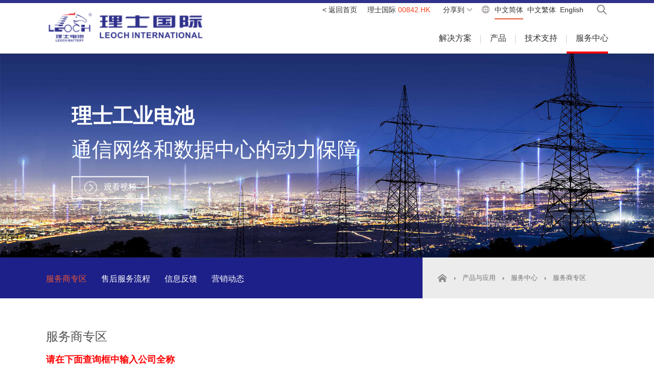

--- FILE ---
content_type: text/html; charset=utf-8
request_url: https://www.leoch.cn/product/industrialservicecenter/?productclassid=51
body_size: 7713
content:


<!DOCTYPE html>
<html>

<head>
    <meta charset="UTF-8">
    <meta name="viewport" content="width=device-width, initial-scale=1.0, maximum-scale=1.0, user-scalable=0">
    <meta http-equiv="X-UA-Compatible" content="ie=edge">
    <meta name="renderer" content="webkit">
    <meta name="format-detection" content="telephone=no">
    <meta name="apple-mobile-web-app-capable" content="yes">
    <meta name="apple-mobile-web-app-status-bar-style" content="black">
    <meta name="format-detection" content="telephone=no">
    <meta http-equiv="Pragma" content="no-cache">
    <meta name="keywords" content="铅酸蓄电池,锂电池,汽车电池,摩托车电池,动力电池,UPS电池,理士国际" />
    <meta name="baidu-site-verification" content="S3P7YAmwyo" />
    <meta name="description" content="理士国际为中国领先的蓄电池制造商和出口商，主营太阳能蓄电池、汽车蓄电池、摩托车蓄电池、电动车蓄电池、锂电池，运用于电信，UPS, 储能，轨道交通，动力等场景。" />
    <title>服务商专区-铅酸蓄电池,锂电池,汽车电池,摩托车电池,动力电池,UPS电池,理士国际</title>
    <link rel="icon" href="/dist/images/favicon.ico" type="image/x-icon" />
    <link rel="stylesheet" type="text/css" href="/dist/css/layout.css" />
    <script type="text/javascript" src="/dist/js/jquery-1.12.4.min.js"></script>
    <script>

        var _hmt = _hmt || [];

        (function() {
  
        var hm = document.createElement("script");
  
        hm.src = "https://hm.baidu.com/hm.js?a104c0ac8fb5cf36b6bff86468096e9d";
  
        var s = document.getElementsByTagName("script")[0]; 
  
        s.parentNode.insertBefore(hm, s);
})();

    </script>
</head>

<body>

    <!--程序注意产品中心的头部与其他页面头部分开-->
    <header class="header">
  <div class="commonweb clearfix">
    <div class="hd-logo">
      <a href="/" class="logo" title="理士国际">
        <img src="/dist/images/logo.png" alt="理士国际">
                </a>
    </div>
    <div class="hd-right clearfix">
      <div class="hdr-top clearfix">
        <a href="javascript:;" class="menu-handle">
          <span></span>
          <span></span>
          <span></span>
        </a>
        <a href="javascript:;" class="search-handle"></a>
        <div class="hdr-search">
          <form name="topformBySearch" class="hd-form">
            <input type="text" class="key" name="tbtopSearchKeyword">
              <input type="submit" class="sub">
                        </form>
        </div>
        <div class="sm-fixslide">
          <a href="/" class="backhome">
            < 返回首页</a>
          <a href="javascript:;" class="code">
            理士国际
            <span>00842.HK</span>
          </a>
          
          <div class="tp-share">
            <a href="javascript:;" class="sharebtn">分享到</a>
            <div class="sharebox bdsharebuttonbox" id="sharebox">
              <a href="javascript:;" class="bds_weixin tweixin" data-cmd="weixin" title="分享到微信"></a>
              <!--<a href="javascript:;" class="bds_qzone tqqkongjian" data-cmd="qzone" title="分享到QQ空间"></a>-->
              <a href="javascript:;" class="bds_tsina txinlang" data-cmd="tsina" title="分享到新浪微博"></a>
              <a href="javascript:;" class="bds_sqq tqqhaoyou" data-cmd="sqq" title="分享到QQ好友"></a>
            </div>
          </div>
          <div class="lang">
            <a href="javascript:;" class="cur" rel="s">中文简体</a>
            <a href="javascript:;" rel="t">中文繁体</a>
            <a href="http://www.leoch.com">English</a>
          </div>
        </div>
      </div>
      <!-- 导航 -->
      <nav class="mainnav commonweb">
        <ul class="clearfix">
          <li>
            
              <a href="/product/industrialapplication/?productclassid=51" class="one-title">
              解决方案
            </a>
          </li>
          <li>
            <a href="/product/industrial/" class="one-title">
              产品
            </a>
          </li>
          <li>
            <a href="/product/industrialtechnical/?productclassid=51" class="one-title">
              技术支持
            </a>
          </li>
          <li>
            <a href="/product/industrialservicecenter/?productclassid=51" class="one-title">
              服务中心
            </a>
          </li>
        </ul>
      </nav>
    </div>
  </div>
</header><div class="inside-banner-product">
        
          <img src="/Uploads/20230816103229_991243.jpg" data-pc="/Uploads/20230816103229_991243.jpg" data-mo="/Uploads/20230816100956_991598.jpg" class="pro-pc">

        <div class="pro-text ">
            <h3>理士工业电池</h3>
            <h4>通信网络和数据中心的动力保障</h4>
            <a href="javascript:;" class="pro-video" rel="/Uploads/20180824025228_282643.mp4">观看视频</a>
        </div>
    </div><div class="full-inside-subnav">
        <div class="commonweb clearfix">
            <div class="inside-subnav">
                <h3 class="channel-title">服务商专区</h3>
                <div class="subnav clearfix">
                    
                    <a href="/product/industrialservicecenter/serviceprovider/?productclassid=51" class="cur">服务商专区</a>
                    
                    <a href="/product/industrialservicecenter/aftersales/?productclassid=51" class="">售后服务流程</a>
                    
                    <a href="/product/industrialservicecenter/feedback/?productclassid=51" class="">信息反馈</a>
                    
                    <a href="/product/industrialservicecenter/dynamics/?productclassid=51" class="">营销动态</a>
                    
                </div>
            </div>
            <div class="crumb">
                <div class="inner">
                    <a href="/" class="home"></a>
                    <a href="/product/">产品与应用</a>
                    <a href="/product/servicecenter/?productclassid=51">服务中心</a>
                    <span class="cur">服务商专区</span>
                </div>
            </div>
        </div>
    </div>
    <div class="technology commonweb">
        <div class="u-sup-title">
            <h3 class="commonh3">服务商专区</h3>
            <h2 class="commonh2">Technology</h2>
        </div>

        <div class="wqtradesman">
            <p class="title">请在下面查询框中输入公司全称</p>
            <label>
            <input type="text" id="txt_name" placeholder="请输入经销商名称">
            <input type="button" id="query_jxs" value="查询">
                </label>
            <span id="txt_dealer"></span>
        </div>

        <script>
            $("#query_jxs").click(function () {
                var name =$.trim($("#txt_name").val());

                if (name == "") {
                    alert("请输入经销商名称后查询！");
                    return false;
                }

                $.ajax({
                    type: "Post",
                    url: "/ashx/ajax.ashx",
                    data: {
                        op: 12,
                        name: name,
                    },
                    cache: false,
                    async: false,
                    dataType: "html",
                    success: function (data) {
                        data = data.replace(name, "<b style='color:red'>" + name + "</b>");

                        $("#txt_dealer").html(data);

                    }
                });
            })
        </script>

        <div class="motto clearfix"><div class="msg"><b>技术支持服务</b> <b>和服务保障体系</b></div><p>公司提供的技术服务包括电话支持及现场支持两种，用于协助用户设备故障及时得到解决，保证设备可靠、稳定的运行。</p></div><div class="tech-intro"><div class="inner"><div class="advant item"><h4 class="cn">电话和网站支持服务</h4><h4 class="en">support services</h4><div class="desc"><p>a. 用户在维护过程中，出现由于设备引起的技术故障，而导致无法正常工作，可通过电话向公司提出服务请求。</p><p>800服务热线电话：800-8308692&nbsp;</p><p>技术支持电话：+86-758-3103348、+86-758-3603350&nbsp;</p><p>传真：+86-758-3103300&nbsp;</p><p>客户支持和投诉电话：0755-26452313、26452383</p><p>b. 维护工程师组成电话支持小组，及时响应用户的服务要求，回答用户提出的问题，协助与指导用户制定解决问题的方案。</p><p><strong>网站支持服务：</strong></p><p>&nbsp;a. 客户还可以通过电子邮件方式反映问题，电子邮件地址：service2@leoch.com</p><p>&nbsp;b. 客户还可以登陆我司中文网站寻求支持，网址：http://www.leoch.cn</p></div></div><div class="conditions item"><h4 class="cn">现场支持服务</h4><h4 class="en">Onsite support services</h4><div class="desc"><p>a. 在电话支持无法妥善解决问题的情况下和各办事处无法解决时，我方将在48小时内（偏远地区尽量在72h内）派技术人员到达现场协助用户排除故障。</p><p>b. 对于在质保期内的产品，在质保期内，我方将无偿更换由于原材料、设计及制造工艺等技术问题和质量问题而发生故障的产品，并在买方无法处理的主要问题上，免费提供更换服务，及时解决产品存在的各种问题和产品的修理问题。</p><p>c. 对于质保期满的产品，我方仍按买方的要求提供对任何再出现故障的设备进行维修服务，修理不好的产品及时以优惠的价格更换。</p><p>具有一定品牌运作能力和市场开拓能力；</p><p>具有良好的经营理念和商业信誉，人脉资源丰富。</p></div></div></div></div><p>&nbsp;</p>
    </div>

    <div class="publicity-doc commonweb" style='display:none;' >
         
        <h3 class="title">广宣物料下载</h3>
        <div class="doc-list">
            <ul class="clearfix">
                
                <li class="col-xs-6 col-md-3">
                    <div class="msg">
                        <h3>物料名称1</h3>
                        <div class="poster">
                            <img src="/dist/images/docposter_03.jpg" alt="物料名称1">
                        </div>
                        <a href="/Uploads/20180727055741_905916.pdf" class="dwlink" target="_blank">在线下载</a>
                    </div>
                </li>
                
                <li class="col-xs-6 col-md-3">
                    <div class="msg">
                        <h3>物料名称2</h3>
                        <div class="poster">
                            <img src="/dist/images/docposter_03.jpg" alt="物料名称2">
                        </div>
                        <a href="/Uploads/20180727055741_905916.pdf" class="dwlink" target="_blank">在线下载</a>
                    </div>
                </li>
                
                <li class="col-xs-6 col-md-3">
                    <div class="msg">
                        <h3>物料名称3</h3>
                        <div class="poster">
                            <img src="/dist/images/docposter_03.jpg" alt="物料名称3">
                        </div>
                        <a href="/Uploads/20180727055741_905916.pdf" class="dwlink" target="_blank">在线下载</a>
                    </div>
                </li>
                
                <li class="col-xs-6 col-md-3">
                    <div class="msg">
                        <h3>物料名称4</h3>
                        <div class="poster">
                            <img src="/dist/images/docposter_03.jpg" alt="物料名称4">
                        </div>
                        <a href="/Uploads/20180727055741_905916.pdf" class="dwlink" target="_blank">在线下载</a>
                    </div>
                </li>
                
            </ul>
        </div>
    </div>
        <!-- 视频弹窗播放-->
    <div class="recruitmentfloat">
        <div class="tianjiatvwrap">
            <span class="recclosebtn"></span>
            <div class="videobox" id="videobox1"></div>
        </div>
    </div>
    <!---->
    <footer class="footer">
  <div class="ft-inner indexweb clearfix">
    <div class="ft-info">
      <a href="/" class="ftlogo">
        <img src="/dist/images/ftlogo.png">
                </a>
      <p>传真：+852 2117 0016
    </p>
      <p>
        邮箱：
        <a href="mailto:battery@leoch.com">
          battery@leoch.com
        </a>
      </p>
      <p>地址：香港新界荃灣海盛路3號TML廣場33樓C室</p>
      <div class="ft-qrcode clearfix">
        <span class="msg">关注我们</span>
        <div class="item">
          <a href="javascript:;" class="ft-wechat">关注微信</a>
          <div class="qrcode-popup">
            <p>微信公众号</p>
            <img src="/dist/images/salesqrcode.jpg">
              <a href="javascript:;" class="wxpop-close">×</a>
            </div>
        </div>
        <div class="item">
          <a href="javascript:;" class="ft-sina">关注微博</a>
          <div class="qrcode-popup">
            <p>官方微博</p>
            <img src="/dist/images/salesqrcode.jpg">
              <a href="javascript:;" class="wxpop-close">×</a>
            </div>
        </div>
      </div>
    </div>
    <div class="ft-nav">
      <ul class="clearfix">
        
          <li>
            <a href="/product/" class="channel">产品与应用
            </a>
          <div class="subnav">
            
              <a href="http://leochlithium.cn/">锂电业务
                                </a>
                                  
              <a href="/product/industrial/">网络能源业务
                                </a>
                                  
              <a href="/product/starting/">起动电池业务
                                </a>
                                  
              <a href="/product/power/">动力电池业务
                                </a>
                                  
          </div>
        </li>
                              
          <li>
            <a href="/aboutus/company/" class="channel">关于理士
            </a>
          <div class="subnav">
            
              <a href="/aboutus/company/">企业介绍
                                </a>
                                  
              <a href="/aboutus/development/">发展历程
                                </a>
                                  
              <a href="/aboutus/resources/">人力资源
                                </a>
                                  
              <a href="/aboutus/brand/">品牌介绍
                                </a>
                                  
              <a href="/aboutus/cultural/">文化建设
                                </a>
                                  
              <a href="/aboutus/responsibility/">社会责任
                                </a>
                                  
          </div>
        </li>
                              
          <li>
            <a href="/news/" class="channel">新闻中心
            </a>
          <div class="subnav">
            
              <a href="/news/16/">企业新闻
                                </a>
                                  
              <a href="/news/85/">展会预告
                                </a>
                                  
          </div>
        </li>
                              
          <li>
            <a href="/technical/technicals/" class="channel">技术与服务
            </a>
          <div class="subnav">
            
              <a href="/technical/technicals/">技术
                                </a>
                                  
              <a href="/technical/networlk/">全球网络
                                </a>
                                  
              <a href="/technical/honor/">资质荣誉
                                </a>
                                  
              <a href="/technical/contact/">联络方式
                                </a>
                                  
          </div>
        </li>
                              
          <li>
            <a href="/investor/stockprice/" class="channel">投资者关系
            </a>
          <div class="subnav">
            
              <a href="/investor/stockprice/">股价信息
                                </a>
                                  
              <a href="/investor/listing/">上市文件
                                </a>
                                  
              <a href="/investor/announcements/">公告及通函
                                </a>
                                  
              <a href="/investor/financial/">财务报告
                                </a>
                                  
              <a href="/investor/governance/">企业管治
                                </a>
                                  
              <a href="/other/176.html">投资者联络资料&企业通讯安排
                                </a>
                                  
              <a href="/news/214/">遗失股票证明书
                                </a>
                                  
              <a href="/news/216/">投资者日志
                                </a>
                                  
          </div>
        </li>
                              
          <li>
            <a href="https://eps.leoch.net" class="channel">电子采购平台
            </a>
          <div class="subnav">
            
          </div>
        </li>
                              
       
      </ul>
      <div class="frindlink">
        <p>
          <span>友情链接</span>
          
                              <a href="https://eps.leoch.net/ " target="_blank">
                                理士国际电子采购平台
                              </a>
            
                              <a href="http://www.uplusbattery.com/" target="_blank">
                                Uplus汽车电池
                              </a>
            
                              <a href="http://www.marshellev.com/" target="_blank">
                                玛西尔电动清洁设备
                              </a>
            
                              <a href="http://www.hopperev.com" target="_blank">
                                合派叉车
                              </a>
            
        </p>
      </div>
    </div>
  </div>
  <div class="ft-bot">
    <div class="indexweb clearfix">
       <a href="tel:400-880-9779(网能)&nbsp;400-872-0800(车用)" class="tel" style="font-size:16px"> 全国咨询热线：</a>
       <a href="tel:400-880-9779(网能)&nbsp;400-872-0800(车用)" style="float:left;font-size:16px;">400-880-9779(网能)&nbsp;400-872-0800(车用) <br>400-872-0800(车用)</a>

      <div class="bot-info">
        <p class="copyright">
        <a href="https://beian.miit.gov.cn/#/Integrated/index" target="_blank">
          Copyright© 2018 深圳市理士新能源发展有限公司  版权所有 粤ICP备2021073196号
          </a>
        </p>
        <a href="http://www.miibeian.gov.cn" target="_blank">
          
        </a>
       <a href="/templates/sitemap.aspx" class="sitemap">网站地图</a>
        <script id="ebsgovicon" src="http://szcert.ebs.org.cn/govicon.js?id=0468fd17-a1a9-4bf7-b595-93c8f426c476&width=36&height=50&type=1" type="text/javascript" charset="utf-8"></script>
      </div>
    </div>
  </div>
</footer>

<a class="zdsbacktop" href="javascript:"></a><script type="text/javascript" src="/dist/js/scrollBar.js"></script>
<script src="/dist/js/swiper.jquery.min.js"></script>
<script src="/dist/js/jQuery-easing.js"></script>
<script src="/dist/js/global.js"></script>
<script src="/dist/js/layout.js"></script>
<script src="/dist/js/wqlayout.js"></script>
<script src="/Res/webjs/topsearch.js"></script>
<script src="/dist/js/jquery.cookie.js" type="text/javascript"></script>
<script src="/dist/js/tran.js"></script>
<script>
  $(function(){
  zh_tranBody();
  })
</script>
        <script type="text/javascript" src="/ckplayer/ckplayer.js"></script>
    <script type="text/javascript" src="/webvideo/videoplayer.js"></script>
    <script>
        $(function () {
            $(".mainnav a").eq(3).addClass("cur").siblings().removeClass("cur");
            $(document).on("click", ".pro-video", function () {
                $(".recruitmentfloat").show();
                var player;

                function loadHandler() {
                    player = CKobject.getObjectById("p1");
                }

                var fielp = $(this).attr("rel");
                $("#videobox1").CkPlayer({
                    mode: 1,
                    video: fielp,
                    image: "",
                    auto: true,
                    playerId: "p1",
                    loaded: "loadHandler",
                    player: "/ckplayer/ckplayer.swf"
                });
            });

            $(document).on("click", ".recclosebtn,.recruitmentfloat", function () {
                $(".recruitmentfloat").fadeOut(200);
                $("#videobox1").html("");
            });
        })
    </script>
</body>

</html>


--- FILE ---
content_type: text/css
request_url: https://www.leoch.cn/dist/css/layout.css
body_size: 60975
content:
@charset "UTF-8";
/*--公共部分--*/
html {
    -webkit-text-size-adjust: 100%;
    -ms-text-size-adjust: 100%;
    -webkit-font-smoothing: antialiased;
    -webkit-tap-highlight-color: transparent;
    -webkit-touch-callout: none;
    touch-callout: none;
    cursor: pointer;
}

body, form, img, ul, ol, li, dl, dt, dd, p, tr, td, strong, span, pre {
    margin: 0;
    padding: 0;
    border: 0;
    background-repeat: no-repeat;
}

h1, h2, h3, h4, h5, h6, p {
    margin: 0;
    padding: 0;
    font-weight: normal;
}

body, button, input, select, textarea {
    font-size: 14px;
    line-height: 24px;
    color: #333;
    font-family: Arial !important;
}

ul, li {
    list-style: none;
}

em, i, b {
    font-style: normal;
}

img {
    border: 0px;
    max-width: 100%;
}

table {
    border-collapse: collapse;
    border-spacing: 0;
}

*, :after, :before {
    -webkit-box-sizing: border-box;
    -moz-box-sizing: border-box;
    box-sizing: border-box;
    background-repeat: no-repeat;
}

article, aside, footer, header, nav, section {
    display: block;
}

a {
    background-color: transparent;
    -webkit-text-decoration-skip: objects;
    text-decoration: none;
    color: #333;
    outline: none;
    cursor: pointer;
}

    a:hover {
        background-repeat: no-repeat;
        text-decoration: none;
    }

a, input[type="button"], button, label, input[type="submit"] {
    cursor: pointer;
}

sub, sup {
    font-size: 75%;
    line-height: 0;
    position: relative;
    vertical-align: baseline;
}

sub {
    bottom: -0.25em;
}

sup {
    top: -0.5em;
}

audio, video {
    display: inline-block;
}

[type="checkbox"], [type="radio"] {
    -webkit-box-sizing: border-box;
    -moz-box-sizing: border-box;
    box-sizing: border-box; /* 1 */
    padding: 0; /* 2 */
}

input, textarea, select {
    outline: none;
}

    input[type="text"], input[type="password"], input[type="button"], input[type="submit"], select, textarea {
        outline-style: none;
        -webkit-appearance: none;
        resize: none;
        border: none;
        -webkit-border-radius: 0;
        -moz-border-radius: 0;
        border-radius: 0;
    }

    input:-webkit-autofill {
        -webkit-box-shadow: 0 0 0px 1000px white inset !important;
    }

.clearfix:after {
    visibility: hidden;
    display: block;
    font-size: 0;
    content: " ";
    clear: both;
    height: 0;
}

.clearfix {
    *zoom: 1;
}

.clear {
    clear: both;
    line-height: 0;
    height: 0;
    font-size: 0;
}

.fl {
    float: left;
}

.fr {
    float: right;
}

.show {
    display: block !important;
}

.hide {
    display: none !important;
}

.z-transition {
    -webkit-transform-style: preserve-3d;
    -webkit-backface-visibility: hidden;
}

.z-css3 {
    -webkit-transform: translate3d(0, 0, 0);
    -moz-transform: translate3d(0, 0, 0);
    -ms-transform: translate3d(0, 0, 0);
    transform: translate3d(0, 0, 0);
}

.indexweb, .commonweb {
    padding: 0px 10px;
}

.commonwebbox {
    margin-left: 0px;
    margin-right: 0px;
}

.commonleft {
    float: none;
}

.commonright {
    float: none;
}

.visible-sm, .visible-md, .visible-lg {
    display: none;
}

.hidden-sm, .hidden-md, .hidden-lg, .hidden-1366 {
    display: block;
}

.col-xs-1, .col-xs-2, .col-xs-3, .col-xs-4, .col-xs-5, .col-xs-6, .col-xs-7, .col-xs-8, .col-xs-9, .col-xs-10, .col-xs-11, .col-xs-12 {
    float: left;
    padding-left: 10px;
    padding-right: 10px;
}

.col-xs-12 {
    width: 100%;
}

.col-xs-11 {
    width: 91.66666667%;
}

.col-xs-10 {
    width: 83.33333333%;
}

.col-xs-9 {
    width: 75%;
}

.col-xs-8 {
    width: 66.66666667%;
}

.col-xs-7 {
    width: 58.33333333%;
}

.col-xs-6 {
    width: 50%;
}

.col-xs-5 {
    width: 41.66666667%;
}

.col-xs-4 {
    width: 33.33333333%;
}

.col-xs-3 {
    width: 25%;
}

.col-xs-2 {
    width: 16.66666667%;
}

.col-xs-1 {
    width: 8.33333333%;
}

@media (max-width: 320px) {
    body {
        min-width: 320px;
    }
}

@media (min-width: 768px) {
    .indexweb, .commonweb {
        padding: 0px 20px;
    }

    .commonwebbox {
        margin-left: -10px;
        margin-right: -10px;
    }

    .col-sm-1, .col-sm-2, .col-sm-3, .col-sm-4, .col-sm-5, .col-sm-6, .col-sm-7, .col-sm-8, .col-sm-9, .col-sm-10, .col-sm-11, .col-sm-12 {
        float: left;
        padding-left: 10px;
        padding-right: 10px;
    }

    .col-sm-12 {
        width: 100%;
    }

    .col-sm-11 {
        width: 91.66666667%;
    }

    .col-sm-10 {
        width: 83.33333333%;
    }

    .col-sm-9 {
        width: 75%;
    }

    .col-sm-8 {
        width: 66.66666667%;
    }

    .col-sm-7 {
        width: 58.33333333%;
    }

    .col-sm-6 {
        width: 50%;
    }

    .col-sm-5 {
        width: 41.66666667%;
    }

    .col-sm-4 {
        width: 33.33333333%;
    }

    .col-sm-3 {
        width: 25%;
    }

    .col-sm-2 {
        width: 16.66666667%;
    }

    .col-sm-1 {
        width: 8.33333333%;
    }

    .visible-sm {
        display: block;
    }

    .hidden-sm {
        display: none;
    }
}

@media (min-width: 992px) {
    .indexweb, .commonweb {
        padding: 0px 40px;
    }

    .commonwebbox {
        margin-left: -10px;
        margin-right: -10px;
    }

    .commonleft {
        float: left;
    }

    .commonright {
        float: right;
    }

    .visible-md {
        display: block;
    }

    .hidden-md {
        display: none;
    }

    .col-md-1, .col-md-2, .col-md-3, .col-md-4, .col-md-5, .col-md-6, .col-md-7, .col-md-8, .col-md-9, .col-md-10, .col-md-11, .col-md-12 {
        float: left;
        padding-left: 10px;
        padding-right: 10px;
    }

    .col-md-12 {
        width: 100%;
    }

    .col-md-11 {
        width: 91.66666667%;
    }

    .col-md-10 {
        width: 83.33333333%;
    }

    .col-md-9 {
        width: 75%;
    }

    .col-md-8 {
        width: 66.66666667%;
    }

    .col-md-7 {
        width: 58.33333333%;
    }

    .col-md-6 {
        width: 50%;
    }

    .col-md-5 {
        width: 41.66666667%;
    }

    .col-md-4 {
        width: 33.33333333%;
    }

    .col-md-3 {
        width: 25%;
    }

    .col-md-2 {
        width: 16.66666667%;
    }

    .col-md-1 {
        width: 8.33333333%;
    }
}

@media (min-width: 1200px) {
    html {
        cursor: default;
    }

    .commonleft {
        float: left;
    }

    .commonright {
        float: right;
    }

    .visible-lg {
        display: block;
    }

    .hidden-lg {
        display: none;
    }

    .col-lg-1, .col-lg-2, .col-lg-3, .col-lg-4, .col-lg-5, .col-lg-6, .col-lg-7, .col-lg-8, .col-lg-9, .col-lg-10, .col-lg-11, .col-lg-12 {
        float: left;
        padding-left: 10px;
        padding-right: 10px;
    }

    .col-lg-12 {
        width: 100%;
    }

    .col-lg-11 {
        width: 91.66666667%;
    }

    .col-lg-10 {
        width: 83.33333333%;
    }

    .col-lg-9 {
        width: 75%;
    }

    .col-lg-8 {
        width: 66.66666667%;
    }

    .col-lg-7 {
        width: 58.33333333%;
    }

    .col-lg-6 {
        width: 50%;
    }

    .col-lg-5 {
        width: 41.66666667%;
    }

    .col-lg-4 {
        width: 33.33333333%;
    }

    .col-lg-3 {
        width: 25%;
    }

    .col-lg-2 {
        width: 16.66666667%;
    }

    .col-lg-1 {
        width: 8.33333333%;
    }
}

/*@media (min-width: 1260px) {
    .indexweb, .commonweb { margin: 0px auto; max-width: 1180px; padding: 0; }
}

@media (min-width: 1320px) {
    .indexweb, .commonweb { max-width: 1200px; }
}*/

@media (min-width: 1260px) {
    .indexweb, .commonweb {
        margin: 0px auto;
        max-width: 1100px;
        padding: 0;
    }
}

@media(min-width:1400px) {
    .indexweb, .commonweb {
        margin: 0px auto;
        max-width: 1000px;
        padding: 0;
    }
}

@media (min-width: 1600px) {
    .indexweb, .commonweb {
        max-width: 1200px;
    }
}

/*@media (min-width: 1400px) { .indexweb { max-width: 1280px; } }*/

.bd_weixin_popup {
    -webkit-box-sizing: content-box;
    -moz-box-sizing: content-box;
    box-sizing: content-box;
}

@media (min-width: 1366px) {
    .hidden-1366 {
        display: none;
    }
}

/* layout start*/


.swiper-container {
    margin-left: auto;
    margin-right: auto;
    position: relative;
    overflow: hidden;
    z-index: 1;
}

.swiper-container-no-flexbox .swiper-slide {
    float: left;
}

.swiper-container-vertical > .swiper-wrapper {
    -webkit-box-orient: vertical;
    -moz-box-orient: vertical;
    -ms-flex-direction: column;
    -webkit-flex-direction: column;
    flex-direction: column;
}

.swiper-wrapper {
    position: relative;
    width: 100%;
    height: 100%;
    z-index: 1;
    display: -webkit-box;
    display: -moz-box;
    display: -ms-flexbox;
    display: -webkit-flex;
    display: flex;
    -webkit-transition-property: -webkit-transform;
    -moz-transition-property: -moz-transform;
    -o-transition-property: -o-transform;
    transition-property: -webkit-transform;
    -moz-transition-property: transform, -moz-transform;
    transition-property: transform;
    transition-property: transform, -webkit-transform, -moz-transform, -o-transform;
    -webkit-box-sizing: content-box;
    -moz-box-sizing: content-box;
    box-sizing: content-box;
}

.swiper-container-android .swiper-slide, .swiper-wrapper {
    -webkit-transform: translate3d(0, 0, 0);
    -moz-transform: translate3d(0, 0, 0);
    -o-transform: translate(0, 0);
    -ms-transform: translate3d(0, 0, 0);
    transform: translate3d(0, 0, 0);
}

.swiper-container-multirow > .swiper-wrapper {
    -webkit-box-lines: multiple;
    -moz-box-lines: multiple;
    -ms-flex-wrap: wrap;
    -webkit-flex-wrap: wrap;
    flex-wrap: wrap;
}

.swiper-container-free-mode > .swiper-wrapper {
    -webkit-transition-timing-function: ease-out;
    -moz-transition-timing-function: ease-out;
    -o-transition-timing-function: ease-out;
    transition-timing-function: ease-out;
    margin: 0 auto;
}

.swiper-slide {
    -webkit-flex-shrink: 0;
    -ms-flex: 0 0 auto;
    -ms-flex-negative: 0;
    flex-shrink: 0;
    width: 100%;
    height: 100%;
    position: relative;
}

.swiper-container-autoheight, .swiper-container-autoheight .swiper-slide {
    height: auto;
}

    .swiper-container-autoheight .swiper-wrapper {
        -webkit-box-align: start;
        -ms-flex-align: start;
        -webkit-align-items: flex-start;
        -moz-box-align: start;
        align-items: flex-start;
        -webkit-transition-property: -webkit-transform,height;
        -moz-transition-property: -moz-transform;
        -o-transition-property: -o-transform;
        -webkit-transition-property: height,-webkit-transform;
        transition-property: height,-webkit-transform;
        -o-transition-property: height,-o-transform;
        -moz-transition-property: transform,height,-moz-transform;
        transition-property: transform,height;
        transition-property: transform,height,-webkit-transform,-moz-transform,-o-transform;
    }

.swiper-container .swiper-notification {
    position: absolute;
    left: 0;
    top: 0;
    pointer-events: none;
    opacity: 0;
    z-index: -1000;
}

.swiper-wp8-horizontal {
    -ms-touch-action: pan-y;
    touch-action: pan-y;
}

.swiper-wp8-vertical {
    -ms-touch-action: pan-x;
    touch-action: pan-x;
}

.swiper-button-next, .swiper-button-prev {
    position: absolute;
    top: 50%;
    width: 27px;
    height: 44px;
    margin-top: -22px;
    z-index: 10;
    cursor: pointer;
    -moz-background-size: 27px 44px;
    -o-background-size: 27px 44px;
    background-size: 27px 44px;
    background-position: center;
    background-repeat: no-repeat;
}

    .swiper-button-next.swiper-button-disabled, .swiper-button-prev.swiper-button-disabled {
        opacity: .35;
        cursor: auto;
        pointer-events: none;
    }

.swiper-button-prev, .swiper-container-rtl .swiper-button-next {
    background-image: url("data:image/svg+xml;charset=utf-8,%3Csvg%20xmlns%3D'http%3A%2F%2Fwww.w3.org%2F2000%2Fsvg'%20viewBox%3D'0%200%2027%2044'%3E%3Cpath%20d%3D'M0%2C22L22%2C0l2.1%2C2.1L4.2%2C22l19.9%2C19.9L22%2C44L0%2C22L0%2C22L0%2C22z'%20fill%3D'%23007aff'%2F%3E%3C%2Fsvg%3E");
    left: 10px;
    right: auto;
}

    .swiper-button-prev.swiper-button-black, .swiper-container-rtl .swiper-button-next.swiper-button-black {
        background-image: url("data:image/svg+xml;charset=utf-8,%3Csvg%20xmlns%3D'http%3A%2F%2Fwww.w3.org%2F2000%2Fsvg'%20viewBox%3D'0%200%2027%2044'%3E%3Cpath%20d%3D'M0%2C22L22%2C0l2.1%2C2.1L4.2%2C22l19.9%2C19.9L22%2C44L0%2C22L0%2C22L0%2C22z'%20fill%3D'%23000000'%2F%3E%3C%2Fsvg%3E");
    }

    .swiper-button-prev.swiper-button-white, .swiper-container-rtl .swiper-button-next.swiper-button-white {
        background-image: url("data:image/svg+xml;charset=utf-8,%3Csvg%20xmlns%3D'http%3A%2F%2Fwww.w3.org%2F2000%2Fsvg'%20viewBox%3D'0%200%2027%2044'%3E%3Cpath%20d%3D'M0%2C22L22%2C0l2.1%2C2.1L4.2%2C22l19.9%2C19.9L22%2C44L0%2C22L0%2C22L0%2C22z'%20fill%3D'%23ffffff'%2F%3E%3C%2Fsvg%3E");
    }

.swiper-button-next, .swiper-container-rtl .swiper-button-prev {
    background-image: url("data:image/svg+xml;charset=utf-8,%3Csvg%20xmlns%3D'http%3A%2F%2Fwww.w3.org%2F2000%2Fsvg'%20viewBox%3D'0%200%2027%2044'%3E%3Cpath%20d%3D'M27%2C22L27%2C22L5%2C44l-2.1-2.1L22.8%2C22L2.9%2C2.1L5%2C0L27%2C22L27%2C22z'%20fill%3D'%23007aff'%2F%3E%3C%2Fsvg%3E");
    right: 10px;
    left: auto;
}

    .swiper-button-next.swiper-button-black, .swiper-container-rtl .swiper-button-prev.swiper-button-black {
        background-image: url("data:image/svg+xml;charset=utf-8,%3Csvg%20xmlns%3D'http%3A%2F%2Fwww.w3.org%2F2000%2Fsvg'%20viewBox%3D'0%200%2027%2044'%3E%3Cpath%20d%3D'M27%2C22L27%2C22L5%2C44l-2.1-2.1L22.8%2C22L2.9%2C2.1L5%2C0L27%2C22L27%2C22z'%20fill%3D'%23000000'%2F%3E%3C%2Fsvg%3E");
    }

    .swiper-button-next.swiper-button-white, .swiper-container-rtl .swiper-button-prev.swiper-button-white {
        background-image: url("data:image/svg+xml;charset=utf-8,%3Csvg%20xmlns%3D'http%3A%2F%2Fwww.w3.org%2F2000%2Fsvg'%20viewBox%3D'0%200%2027%2044'%3E%3Cpath%20d%3D'M27%2C22L27%2C22L5%2C44l-2.1-2.1L22.8%2C22L2.9%2C2.1L5%2C0L27%2C22L27%2C22z'%20fill%3D'%23ffffff'%2F%3E%3C%2Fsvg%3E");
    }

.swiper-pagination {
    position: absolute;
    text-align: center;
    -webkit-transition: .3s;
    -moz-transition: .3s;
    -o-transition: .3s;
    transition: .3s;
    -webkit-transform: translate3d(0, 0, 0);
    -ms-transform: translate3d(0, 0, 0);
    -o-transform: translate3d(0, 0, 0);
    -moz-transform: translate3d(0, 0, 0);
    transform: translate3d(0, 0, 0);
    z-index: 10;
}

    .swiper-pagination.swiper-pagination-hidden {
        opacity: 0;
    }

.swiper-container-horizontal > .swiper-pagination-bullets, .swiper-pagination-custom, .swiper-pagination-fraction {
    bottom: 10px;
    left: 0;
    width: 100%;
}

.swiper-pagination-bullet {
    width: 8px;
    height: 8px;
    display: inline-block;
    -webkit-border-radius: 100%;
    -moz-border-radius: 100%;
    border-radius: 100%;
    background: #000;
    opacity: .2;
}

button.swiper-pagination-bullet {
    border: none;
    margin: 0;
    padding: 0;
    -webkit-box-shadow: none;
    -moz-box-shadow: none;
    box-shadow: none;
    -moz-appearance: none;
    -ms-appearance: none;
    -webkit-appearance: none;
    appearance: none;
}

.swiper-pagination-clickable .swiper-pagination-bullet {
    cursor: pointer;
}

.swiper-pagination-white .swiper-pagination-bullet {
    background: #fff;
}

.swiper-pagination-bullet-active {
    opacity: 1;
    background: #007aff;
}

.swiper-pagination-white .swiper-pagination-bullet-active {
    background: #fff;
}

.swiper-pagination-black .swiper-pagination-bullet-active {
    background: #000;
}

.swiper-container-vertical > .swiper-pagination-bullets {
    right: 10px;
    top: 50%;
    -webkit-transform: translate3d(0, -50%, 0);
    -moz-transform: translate3d(0, -50%, 0);
    -o-transform: translate(0, -50%);
    -ms-transform: translate3d(0, -50%, 0);
    transform: translate3d(0, -50%, 0);
}

    .swiper-container-vertical > .swiper-pagination-bullets .swiper-pagination-bullet {
        margin: 5px 0;
        display: block;
    }

.swiper-container-horizontal > .swiper-pagination-bullets .swiper-pagination-bullet {
    margin: 0 5px;
}

.swiper-pagination-progress {
    background: rgba(0, 0, 0, 0.25);
    position: absolute;
}

    .swiper-pagination-progress .swiper-pagination-progressbar {
        background: #007aff;
        position: absolute;
        left: 0;
        top: 0;
        width: 100%;
        height: 100%;
        -webkit-transform: scale(0);
        -ms-transform: scale(0);
        -o-transform: scale(0);
        -moz-transform: scale(0);
        transform: scale(0);
        -webkit-transform-origin: left top;
        -moz-transform-origin: left top;
        -ms-transform-origin: left top;
        -o-transform-origin: left top;
        transform-origin: left top;
    }

.swiper-container-rtl .swiper-pagination-progress .swiper-pagination-progressbar {
    -webkit-transform-origin: right top;
    -moz-transform-origin: right top;
    -ms-transform-origin: right top;
    -o-transform-origin: right top;
    transform-origin: right top;
}

.swiper-container-horizontal > .swiper-pagination-progress {
    width: 100%;
    height: 4px;
    left: 0;
    top: 0;
}

.swiper-container-vertical > .swiper-pagination-progress {
    width: 4px;
    height: 100%;
    left: 0;
    top: 0;
}

.swiper-pagination-progress.swiper-pagination-white {
    background: rgba(255, 255, 255, 0.5);
}

    .swiper-pagination-progress.swiper-pagination-white .swiper-pagination-progressbar {
        background: #fff;
    }

.swiper-pagination-progress.swiper-pagination-black .swiper-pagination-progressbar {
    background: #000;
}

.swiper-container-3d {
    -webkit-perspective: 1200px;
    -moz-perspective: 1200px;
    -o-perspective: 1200px;
    perspective: 1200px;
}

    .swiper-container-3d .swiper-cube-shadow, .swiper-container-3d .swiper-slide, .swiper-container-3d .swiper-slide-shadow-bottom, .swiper-container-3d .swiper-slide-shadow-left, .swiper-container-3d .swiper-slide-shadow-right, .swiper-container-3d .swiper-slide-shadow-top, .swiper-container-3d .swiper-wrapper {
        -webkit-transform-style: preserve-3d;
        -moz-transform-style: preserve-3d;
        transform-style: preserve-3d;
    }

    .swiper-container-3d .swiper-slide-shadow-bottom, .swiper-container-3d .swiper-slide-shadow-left, .swiper-container-3d .swiper-slide-shadow-right, .swiper-container-3d .swiper-slide-shadow-top {
        position: absolute;
        left: 0;
        top: 0;
        width: 100%;
        height: 100%;
        pointer-events: none;
        z-index: 10;
    }

    .swiper-container-3d .swiper-slide-shadow-left {
        background-image: -webkit-gradient(linear, left top, right top, from(rgba(0, 0, 0, 0.5)), to(rgba(0, 0, 0, 0)));
        background-image: -webkit-linear-gradient(right, rgba(0, 0, 0, 0.5), rgba(0, 0, 0, 0));
        background-image: -o-linear-gradient(right, rgba(0, 0, 0, 0.5), rgba(0, 0, 0, 0));
        background-image: -webkit-gradient(linear, right top, left top, from(rgba(0, 0, 0, 0.5)), to(rgba(0, 0, 0, 0)));
        background-image: -moz- oldlinear-gradient(right, rgba(0, 0, 0, 0.5), rgba(0, 0, 0, 0));
        background-image: linear-gradient(to left, rgba(0, 0, 0, 0.5), rgba(0, 0, 0, 0));
    }

    .swiper-container-3d .swiper-slide-shadow-right {
        background-image: -webkit-gradient(linear, right top, left top, from(rgba(0, 0, 0, 0.5)), to(rgba(0, 0, 0, 0)));
        background-image: -webkit-linear-gradient(left, rgba(0, 0, 0, 0.5), rgba(0, 0, 0, 0));
        background-image: -o-linear-gradient(left, rgba(0, 0, 0, 0.5), rgba(0, 0, 0, 0));
        background-image: -webkit-gradient(linear, left top, right top, from(rgba(0, 0, 0, 0.5)), to(rgba(0, 0, 0, 0)));
        background-image: -moz- oldlinear-gradient(left, rgba(0, 0, 0, 0.5), rgba(0, 0, 0, 0));
        background-image: linear-gradient(to right, rgba(0, 0, 0, 0.5), rgba(0, 0, 0, 0));
    }

    .swiper-container-3d .swiper-slide-shadow-top {
        background-image: -webkit-gradient(linear, left top, left bottom, from(rgba(0, 0, 0, 0.5)), to(rgba(0, 0, 0, 0)));
        background-image: -webkit-linear-gradient(bottom, rgba(0, 0, 0, 0.5), rgba(0, 0, 0, 0));
        background-image: -o-linear-gradient(bottom, rgba(0, 0, 0, 0.5), rgba(0, 0, 0, 0));
        background-image: -webkit-gradient(linear, left bottom, left top, from(rgba(0, 0, 0, 0.5)), to(rgba(0, 0, 0, 0)));
        background-image: -moz- oldlinear-gradient(bottom, rgba(0, 0, 0, 0.5), rgba(0, 0, 0, 0));
        background-image: linear-gradient(to top, rgba(0, 0, 0, 0.5), rgba(0, 0, 0, 0));
    }

    .swiper-container-3d .swiper-slide-shadow-bottom {
        background-image: -webkit-gradient(linear, left bottom, left top, from(rgba(0, 0, 0, 0.5)), to(rgba(0, 0, 0, 0)));
        background-image: -webkit-linear-gradient(top, rgba(0, 0, 0, 0.5), rgba(0, 0, 0, 0));
        background-image: -o-linear-gradient(top, rgba(0, 0, 0, 0.5), rgba(0, 0, 0, 0));
        background-image: -webkit-gradient(linear, left top, left bottom, from(rgba(0, 0, 0, 0.5)), to(rgba(0, 0, 0, 0)));
        background-image: -moz- oldlinear-gradient(top, rgba(0, 0, 0, 0.5), rgba(0, 0, 0, 0));
        background-image: linear-gradient(to bottom, rgba(0, 0, 0, 0.5), rgba(0, 0, 0, 0));
    }

.swiper-container-coverflow .swiper-wrapper, .swiper-container-flip .swiper-wrapper {
    -ms-perspective: 1200px;
}

.swiper-container-cube, .swiper-container-flip {
    overflow: visible;
}

    .swiper-container-cube .swiper-slide, .swiper-container-flip .swiper-slide {
        pointer-events: none;
        -webkit-backface-visibility: hidden;
        -moz-backface-visibility: hidden;
        backface-visibility: hidden;
        z-index: 1;
    }

        .swiper-container-cube .swiper-slide .swiper-slide, .swiper-container-flip .swiper-slide .swiper-slide {
            pointer-events: none;
        }

    .swiper-container-cube .swiper-slide-active, .swiper-container-cube .swiper-slide-active .swiper-slide-active, .swiper-container-flip .swiper-slide-active, .swiper-container-flip .swiper-slide-active .swiper-slide-active {
        pointer-events: auto;
    }

    .swiper-container-cube .swiper-slide-shadow-bottom, .swiper-container-cube .swiper-slide-shadow-left, .swiper-container-cube .swiper-slide-shadow-right, .swiper-container-cube .swiper-slide-shadow-top, .swiper-container-flip .swiper-slide-shadow-bottom, .swiper-container-flip .swiper-slide-shadow-left, .swiper-container-flip .swiper-slide-shadow-right, .swiper-container-flip .swiper-slide-shadow-top {
        z-index: 0;
        -webkit-backface-visibility: hidden;
        -moz-backface-visibility: hidden;
        backface-visibility: hidden;
    }

    .swiper-container-cube .swiper-slide {
        visibility: hidden;
        -webkit-transform-origin: 0 0;
        -moz-transform-origin: 0 0;
        -ms-transform-origin: 0 0;
        -o-transform-origin: 0 0;
        transform-origin: 0 0;
        width: 100%;
        height: 100%;
    }

    .swiper-container-cube.swiper-container-rtl .swiper-slide {
        -webkit-transform-origin: 100% 0;
        -moz-transform-origin: 100% 0;
        -ms-transform-origin: 100% 0;
        -o-transform-origin: 100% 0;
        transform-origin: 100% 0;
    }

    .swiper-container-cube .swiper-slide-active, .swiper-container-cube .swiper-slide-next, .swiper-container-cube .swiper-slide-next + .swiper-slide, .swiper-container-cube .swiper-slide-prev {
        pointer-events: auto;
        visibility: visible;
    }

    .swiper-container-cube .swiper-cube-shadow {
        position: absolute;
        left: 0;
        bottom: 0;
        width: 100%;
        height: 100%;
        background: #000;
        opacity: .6;
        -webkit-filter: blur(50px);
        filter: blur(50px);
        z-index: 0;
    }

.swiper-container-fade.swiper-container-free-mode .swiper-slide {
    -webkit-transition-timing-function: ease-out;
    -moz-transition-timing-function: ease-out;
    -o-transition-timing-function: ease-out;
    transition-timing-function: ease-out;
}

.swiper-container-fade .swiper-slide {
    pointer-events: none;
    -webkit-transition-property: opacity;
    -moz-transition-property: opacity;
    -o-transition-property: opacity;
    transition-property: opacity;
}

    .swiper-container-fade .swiper-slide .swiper-slide {
        pointer-events: none;
    }

.swiper-container-fade .swiper-slide-active, .swiper-container-fade .swiper-slide-active .swiper-slide-active {
    pointer-events: auto;
}

.swiper-zoom-container {
    width: 100%;
    height: 100%;
    display: -webkit-box;
    display: -moz-box;
    display: -ms-flexbox;
    display: -webkit-flex;
    display: flex;
    -webkit-box-pack: center;
    -moz-box-pack: center;
    -ms-flex-pack: center;
    -webkit-justify-content: center;
    justify-content: center;
    -webkit-box-align: center;
    -moz-box-align: center;
    -ms-flex-align: center;
    -webkit-align-items: center;
    align-items: center;
    text-align: center;
}

    .swiper-zoom-container > canvas, .swiper-zoom-container > img, .swiper-zoom-container > svg {
        max-width: 100%;
        max-height: 100%;
        -o-object-fit: contain;
        object-fit: contain;
    }

.swiper-scrollbar {
    -webkit-border-radius: 10px;
    -moz-border-radius: 10px;
    border-radius: 10px;
    position: relative;
    -ms-touch-action: none;
    background: rgba(0, 0, 0, 0.1);
}

.swiper-container-horizontal > .swiper-scrollbar {
    position: absolute;
    left: 1%;
    bottom: 3px;
    z-index: 50;
    height: 5px;
    width: 98%;
}

.swiper-container-vertical > .swiper-scrollbar {
    position: absolute;
    right: 3px;
    top: 1%;
    z-index: 50;
    width: 5px;
    height: 98%;
}

.swiper-scrollbar-drag {
    height: 100%;
    width: 100%;
    position: relative;
    background: rgba(0, 0, 0, 0.5);
    -webkit-border-radius: 10px;
    -moz-border-radius: 10px;
    border-radius: 10px;
    left: 0;
    top: 0;
}

.swiper-scrollbar-cursor-drag {
    cursor: move;
}

.swiper-lazy-preloader {
    width: 42px;
    height: 42px;
    position: absolute;
    left: 50%;
    top: 50%;
    margin-left: -21px;
    margin-top: -21px;
    z-index: 10;
    -webkit-transform-origin: 50%;
    -moz-transform-origin: 50%;
    -ms-transform-origin: 50%;
    -o-transform-origin: 50%;
    transform-origin: 50%;
    -webkit-animation: swiper-preloader-spin 1s steps(12, end) infinite;
    -moz-animation: swiper-preloader-spin 1s steps(12, end) infinite;
    -o-animation: swiper-preloader-spin 1s steps(12, end) infinite;
    animation: swiper-preloader-spin 1s steps(12, end) infinite;
}

    .swiper-lazy-preloader:after {
        display: block;
        content: "";
        width: 100%;
        height: 100%;
        background-image: url("data:image/svg+xml;charset=utf-8,%3Csvg%20viewBox%3D'0%200%20120%20120'%20xmlns%3D'http%3A%2F%2Fwww.w3.org%2F2000%2Fsvg'%20xmlns%3Axlink%3D'http%3A%2F%2Fwww.w3.org%2F1999%2Fxlink'%3E%3Cdefs%3E%3Cline%20id%3D'l'%20x1%3D'60'%20x2%3D'60'%20y1%3D'7'%20y2%3D'27'%20stroke%3D'%236c6c6c'%20stroke-width%3D'11'%20stroke-linecap%3D'round'%2F%3E%3C%2Fdefs%3E%3Cg%3E%3Cuse%20xlink%3Ahref%3D'%23l'%20opacity%3D'.27'%2F%3E%3Cuse%20xlink%3Ahref%3D'%23l'%20opacity%3D'.27'%20transform%3D'rotate(30%2060%2C60)'%2F%3E%3Cuse%20xlink%3Ahref%3D'%23l'%20opacity%3D'.27'%20transform%3D'rotate(60%2060%2C60)'%2F%3E%3Cuse%20xlink%3Ahref%3D'%23l'%20opacity%3D'.27'%20transform%3D'rotate(90%2060%2C60)'%2F%3E%3Cuse%20xlink%3Ahref%3D'%23l'%20opacity%3D'.27'%20transform%3D'rotate(120%2060%2C60)'%2F%3E%3Cuse%20xlink%3Ahref%3D'%23l'%20opacity%3D'.27'%20transform%3D'rotate(150%2060%2C60)'%2F%3E%3Cuse%20xlink%3Ahref%3D'%23l'%20opacity%3D'.37'%20transform%3D'rotate(180%2060%2C60)'%2F%3E%3Cuse%20xlink%3Ahref%3D'%23l'%20opacity%3D'.46'%20transform%3D'rotate(210%2060%2C60)'%2F%3E%3Cuse%20xlink%3Ahref%3D'%23l'%20opacity%3D'.56'%20transform%3D'rotate(240%2060%2C60)'%2F%3E%3Cuse%20xlink%3Ahref%3D'%23l'%20opacity%3D'.66'%20transform%3D'rotate(270%2060%2C60)'%2F%3E%3Cuse%20xlink%3Ahref%3D'%23l'%20opacity%3D'.75'%20transform%3D'rotate(300%2060%2C60)'%2F%3E%3Cuse%20xlink%3Ahref%3D'%23l'%20opacity%3D'.85'%20transform%3D'rotate(330%2060%2C60)'%2F%3E%3C%2Fg%3E%3C%2Fsvg%3E");
        background-position: 50%;
        -moz-background-size: 100%;
        -o-background-size: 100%;
        background-size: 100%;
        background-repeat: no-repeat;
    }

.swiper-lazy-preloader-white:after {
    background-image: url("data:image/svg+xml;charset=utf-8,%3Csvg%20viewBox%3D'0%200%20120%20120'%20xmlns%3D'http%3A%2F%2Fwww.w3.org%2F2000%2Fsvg'%20xmlns%3Axlink%3D'http%3A%2F%2Fwww.w3.org%2F1999%2Fxlink'%3E%3Cdefs%3E%3Cline%20id%3D'l'%20x1%3D'60'%20x2%3D'60'%20y1%3D'7'%20y2%3D'27'%20stroke%3D'%23fff'%20stroke-width%3D'11'%20stroke-linecap%3D'round'%2F%3E%3C%2Fdefs%3E%3Cg%3E%3Cuse%20xlink%3Ahref%3D'%23l'%20opacity%3D'.27'%2F%3E%3Cuse%20xlink%3Ahref%3D'%23l'%20opacity%3D'.27'%20transform%3D'rotate(30%2060%2C60)'%2F%3E%3Cuse%20xlink%3Ahref%3D'%23l'%20opacity%3D'.27'%20transform%3D'rotate(60%2060%2C60)'%2F%3E%3Cuse%20xlink%3Ahref%3D'%23l'%20opacity%3D'.27'%20transform%3D'rotate(90%2060%2C60)'%2F%3E%3Cuse%20xlink%3Ahref%3D'%23l'%20opacity%3D'.27'%20transform%3D'rotate(120%2060%2C60)'%2F%3E%3Cuse%20xlink%3Ahref%3D'%23l'%20opacity%3D'.27'%20transform%3D'rotate(150%2060%2C60)'%2F%3E%3Cuse%20xlink%3Ahref%3D'%23l'%20opacity%3D'.37'%20transform%3D'rotate(180%2060%2C60)'%2F%3E%3Cuse%20xlink%3Ahref%3D'%23l'%20opacity%3D'.46'%20transform%3D'rotate(210%2060%2C60)'%2F%3E%3Cuse%20xlink%3Ahref%3D'%23l'%20opacity%3D'.56'%20transform%3D'rotate(240%2060%2C60)'%2F%3E%3Cuse%20xlink%3Ahref%3D'%23l'%20opacity%3D'.66'%20transform%3D'rotate(270%2060%2C60)'%2F%3E%3Cuse%20xlink%3Ahref%3D'%23l'%20opacity%3D'.75'%20transform%3D'rotate(300%2060%2C60)'%2F%3E%3Cuse%20xlink%3Ahref%3D'%23l'%20opacity%3D'.85'%20transform%3D'rotate(330%2060%2C60)'%2F%3E%3C%2Fg%3E%3C%2Fsvg%3E");
}

@-webkit-keyframes swiper-preloader-spin {
    100% {
        -webkit-transform: rotate(360deg);
    }
}

@-moz-keyframes swiper-preloader-spin {
    100% {
        -moz-transform: rotate(360deg);
        transform: rotate(360deg);
    }
}

@-o-keyframes swiper-preloader-spin {
    100% {
        -o-transform: rotate(360deg);
        transform: rotate(360deg);
    }
}

@keyframes swiper-preloader-spin {
    100% {
        -webkit-transform: rotate(360deg);
        -moz-transform: rotate(360deg);
        -o-transform: rotate(360deg);
        transform: rotate(360deg);
    }
}

@charset "UTF-8";

.faq-wrapper .question::after, .full-inside-subnav .channel-title::after {
    _font-size: 0;
    _line-height: 0;
    _overflow: hidden;
    width: 0;
    height: 0;
}

/* header*/
body {
    padding-top: 60px;
}

.header {
    position: fixed;
    left: 0;
    top: 0;
    z-index: 300;
    width: 100%;
    height: 60px;
    padding-top: 10px;
    padding-bottom: 10px;
    -webkit-box-shadow: 0 0 1px 1px rgba(0, 0, 0, 0.2);
    -moz-box-shadow: 0 0 1px 1px rgba(0, 0, 0, 0.2);
    box-shadow: 0 0 1px 1px rgba(0, 0, 0, 0.2);
    background-color: #fff;
}

    .header .hd-logo a {
        display: block;
    }

    .header .hd-logo img {
        display: block;
        height: 40px;
    }

.menu-handle {
    position: absolute;
    right: 10px;
    top: 10px;
    padding: 9px 5px;
    width: 40px;
    height: 40px;
}

    .menu-handle span {
        display: block;
        width: 100%;
        height: 2px;
        background-color: #000;
        -webkit-transition: all ease .5s;
        -o-transition: all ease .5s;
        -moz-transition: all ease .5s;
        transition: all ease .5s;
    }

        .menu-handle span:nth-child(2) {
            margin: 8px 0;
        }

    .menu-handle.cur span:nth-child(1) {
        -webkit-transform: translateY(10px) rotate(45deg);
        -moz-transform: translateY(10px) rotate(45deg);
        -ms-transform: translateY(10px) rotate(45deg);
        -o-transform: translateY(10px) rotate(45deg);
        transform: translateY(10px) rotate(45deg);
    }

    .menu-handle.cur span:nth-child(2) {
        opacity: 0;
    }

    .menu-handle.cur span:nth-child(3) {
        -webkit-transform: translateY(-10px) rotate(-45deg);
        -moz-transform: translateY(-10px) rotate(-45deg);
        -ms-transform: translateY(-10px) rotate(-45deg);
        -o-transform: translateY(-10px) rotate(-45deg);
        transform: translateY(-10px) rotate(-45deg);
    }

.search-handle {
    position: absolute;
    right: 60px;
    top: 10px;
    width: 40px;
    height: 40px;
    background: url("../images/searchico.png") no-repeat center;
}

.sm-fixslide {
    display: none;
    position: fixed;
    left: 0;
    bottom: 0;
    z-index: 101;
    width: 100%;
    padding: 15px;
    text-align: center;
    background-color: #f5f5f5;
}

    .sm-fixslide .code {
        white-space: nowrap;
    }

        .sm-fixslide .code span {
            color: #fa431f;
        }

    .sm-fixslide .tp-share .sharebtn {
        display: none;
    }

    .sm-fixslide .sharebox a {
        display: inline-block;
        vertical-align: top;
        *display: inline;
        *zoom: 1;
        width: 40px;
        height: 40px;
        background-position: center;
    }

    .sm-fixslide .lang {
        display: inline-block;
        vertical-align: top;
        *display: inline;
        *zoom: 1;
        padding-left: 22px;
        background: url("../images/langico.png") no-repeat 0 center;
    }

        .sm-fixslide .lang a {
            display: inline-block;
            vertical-align: top;
            *display: inline;
            *zoom: 1;
            margin: 0 2px;
            border-bottom: 2px solid rgba(0, 0, 0, 0);
        }

        .sm-fixslide .lang .cur {
            border-bottom-color: #e75639;
        }

.hdr-search {
    display: none;
    position: fixed;
    left: 0;
    top: 60px;
    z-index: 99;
    width: 100%;
    padding: 10px;
    background-color: #f5f5f5;
}

    .hdr-search .hd-form {
        position: relative;
        display: block;
        padding-right: 68px;
    }

        .hdr-search .hd-form input {
            width: 100%;
            display: block;
            height: 40px;
            line-height: 40px;
            font-size: 16px;
        }

        .hdr-search .hd-form .key {
            padding-left: 10px;
        }

        .hdr-search .hd-form .sub {
            position: absolute;
            right: 0;
            top: 0;
            width: 68px;
        }

.mainnav {
    display: none;
    position: fixed;
    left: 0;
    top: 60px;
    z-index: 99;
    width: 100%;
    height: 100%;
    padding-bottom: 190px;
    background-color: #f7f7f7;
    overflow-y: scroll;
}

    .mainnav li {
        border-bottom: 1px solid #ccc;
    }

        .mainnav li a {
            display: block;
            font-size: 16px;
            color: #333;
            line-height: 46px;
            white-space: nowrap;
            -o-text-overflow: ellipsis;
            text-overflow: ellipsis;
            overflow: hidden;
        }

    .mainnav .hasnav {
        position: relative;
    }

        .mainnav .hasnav::after {
            content: '';
            position: absolute;
            right: 0;
            top: 0;
            width: 46px;
            height: 46px;
            background: url("../images/navarrow.png") no-repeat center;
            -moz-background-size: 20px auto;
            -o-background-size: 20px auto;
            background-size: 20px auto;
            -webkit-transition: all ease .5s;
            -o-transition: all ease .5s;
            -moz-transition: all ease .5s;
            transition: all ease .5s;
        }

        .mainnav .hasnav.roll::after {
            -webkit-transform: rotate(180deg);
            -moz-transform: rotate(180deg);
            -ms-transform: rotate(180deg);
            -o-transform: rotate(180deg);
            transform: rotate(180deg);
        }

    .mainnav .full-subnav {
        display: none;
    }

        .mainnav .full-subnav .commonweb {
            padding: 0;
        }

    .mainnav .navban {
        display: none;
    }

    .mainnav .sec-nav {
        background-color: rgba(255, 255, 255, 0.6);
    }

    .mainnav .sec-title {
        padding-left: 20px;
    }

    .mainnav .thr-list {
        display: none;
    }

        .mainnav .thr-list a {
            padding-left: 40px;
        }

/* footer*/
.footer {
    width: 100%;
    background-color: #191919;
    color: #999;
}

    .footer a {
        color: #999;
    }

    .footer .ft-share {
        padding: 6px 0;
        text-align: center;
        background-color: #2f318b;
    }

        .footer .ft-share .msg {
            display: inline-block;
            vertical-align: top;
            *display: inline;
            *zoom: 1;
            font-size: 12px;
            line-height: 40px;
            color: rgba(255, 255, 255, 0.4);
        }

        .footer .ft-share .share-list {
            display: inline-block;
            vertical-align: top;
            *display: inline;
            *zoom: 1;
        }

            .footer .ft-share .share-list a {
                display: inline-block;
                vertical-align: top;
                *display: inline;
                *zoom: 1;
                width: 40px;
                height: 40px;
                background-position: center;
                margin: 0 5px;
            }

            .footer .ft-share .share-list .wx {
                background-image: url("../images/ftwx.png");
            }

            .footer .ft-share .share-list .qz {
                background-image: url("../images/ftqz.png");
            }

            .footer .ft-share .share-list .sn {
                background-image: url("../images/ftsn.png");
            }

            .footer .ft-share .share-list .qq {
                background-image: url("../images/ftqq.png");
            }

    .footer .ft-inner {
        padding-top: 15px;
        padding-bottom: 15px;
    }

    .footer .ft-info {
        text-align: center;
        color: #888;
    }

        .footer .ft-info a {
            color: #888;
        }

        .footer .ft-info .ftlogo {
            display: block;
        }

    .footer .ft-qrcode {
        position: relative;
        padding: 10px 0 0;
        font-size: 0;
    }

        .footer .ft-qrcode .msg {
            display: inline-block;
            vertical-align: top;
            *display: inline;
            *zoom: 1;
            padding-right: 4px;
            font-size: 12px;
            line-height: 30px;
        }

        .footer .ft-qrcode .item {
            display: inline-block;
            vertical-align: top;
            *display: inline;
            *zoom: 1;
            margin: 0 6px;
        }

            .footer .ft-qrcode .item a {
                display: block;
                width: 30px;
                height: 30px;
                background-position: center;
                -moz-background-size: 20px;
                -o-background-size: 20px;
                background-size:  20px;
				background-color: #3f3f3f;
				border-radius: 50%;
            }

        .footer .ft-qrcode .ft-wechat {
            /*background-image: url("../images/ftwechat.png");*/
			background-image: url("../images/weixin_01.png");
        }
		.footer .ft-qrcode .ft-wechat:hover {background-color:#4197e7;}
        .footer .ft-qrcode .ft-sina {
            /*background-image: url("../images/ftsina.png");*/
			background-image: url("../images/weibo_01.png");
        }
		.footer .ft-qrcode .ft-sina:hover{background-color:#40599a;}

        .footer .ft-qrcode .ft-linkin {
            background-image: url("../images/ft-linkin.png");
        }

        .footer .ft-qrcode .qrcode-popup {
            display: none;
            position: fixed;
            left: 50%;
            top: 50%;
            z-index: 20;
            width: 200px;
            height: 200px;
            padding: 15px;
            margin: -100px 0 0 -100px;
            background-color: #fff;
            border: 1px solid #ccc;
        }

            .footer .ft-qrcode .qrcode-popup img {
                display: block;
                width: 100%;
            }

            .footer .ft-qrcode .qrcode-popup .wxpop-close {
                position: absolute;
                right: 0;
                top: 0;
                width: 30px;
                height: 30px;
                text-align: center;
                font-size: 20px;
                line-height: 30px;
                color: #999;
            }

    .footer .ft-nav {
        line-height: 46px;
    }

        .footer .ft-nav li {
            border-bottom: 1px solid #999;
        }

        .footer .ft-nav a {
            display: block;
            font-size: 14px;
        }

        .footer .ft-nav .channel {
            position: relative;
            font-size: 16px;
            color: #fa431f;
        }

            .footer .ft-nav .channel:after {
                content: '+';
                position: absolute;
                right: 0;
                top: 0;
                z-index: 3;
                font-size: 20px;
                width: 46px;
                height: 46px;
                text-align: center;
                -webkit-transition: all ease .3s;
                -o-transition: all ease .3s;
                -moz-transition: all ease .3s;
                transition: all ease .3s;
            }

            .footer .ft-nav .channel.cur:after {
                content: '-';
            }

        .footer .ft-nav .subnav {
            display: none;
        }

    .footer .ft-bot {
        width: 100%;
        text-align: center;
        padding: 15px 0;
        border-top: 1px solid rgba(255, 255, 255, 0.14);
    }

        .footer .ft-bot .tel {
            display: inline-block;
            vertical-align: top;
            *display: inline;
            *zoom: 1;
            padding-left: 42px;
            background: url("../images/fttelico.png") no-repeat 0 center;
            font-size: 24px;
            line-height: 30px;
        }

        .footer .ft-bot .bot-info a, .footer .ft-bot .bot-info p {
            display: inline-block;
            vertical-align: top;
            *display: inline;
            *zoom: 1;
        }

        .footer .ft-bot .copyright a {
            padding-left: 0.5em;
        }

        .footer .ft-bot .sitemap {
            margin-left: 1em;
        }

/* index*/
.indexbanner {
    position: relative;
}

    .indexbanner a, .indexbanner img {
        display: block;
        width: 100%;
    }

    .indexbanner .ipages {
        position: absolute;
        left: 50%;
        -webkit-transform: translateX(-50%);
        -moz-transform: translateX(-50%);
        -ms-transform: translateX(-50%);
        -o-transform: translateX(-50%);
        transform: translateX(-50%);
        bottom: 10px;
        z-index: 10;
        text-align: center;
        font-size: 0;
        line-height: 0;
    }

        .indexbanner .ipages span {
            display: inline-block;
            vertical-align: top;
            *display: inline;
            *zoom: 1;
            width: 10px;
            height: 10px;
            margin: 0 5px;
            background-color: #dadada;
            -webkit-border-radius: 50%;
            -moz-border-radius: 50%;
            border-radius: 50%;
            opacity: 1;
        }

        .indexbanner .ipages .swiper-pagination-bullet-active {
            background-color: #fa431f;
        }

.iproduct-channel {
    padding-top: 20px;
    padding-bottom: 10px;
}

    .iproduct-channel .channel-list li {
        padding-bottom: 10px;
        position: relative;
    }

    .iproduct-channel .channel-list a {
        position: relative;
        display: block;
        overflow: hidden;
    }

        .iproduct-channel .channel-list a:after {
            content: '';
            display: block;
            width: 100%;
            padding-bottom: 110.4878%;
        }

    .iproduct-channel .face {
        display: none;
        position: absolute;
        left: 0;
        top: 0;
        z-index: 5;
        width: 100%;
        height: 100%;
    }

    .iproduct-channel .back {
        position: absolute;
        left: 0;
        top: 0;
        z-index: 5;
        width: 100%;
        height: 100%;
    }

        .iproduct-channel .back .thumb img {
            display: block;
            width: 100%;
        }

        .iproduct-channel .back .content {
            position: absolute;
            left: 0;
            top: 0;
            z-index: 3;
            width: 100%;
            padding: 48px 30px;
            color: #fff;
        }

            .iproduct-channel .back .content .btitle {
                font-size: 24px;
                line-height: 56px;
            }

                .iproduct-channel .back .content .btitle:after {
                    content: '';
                    display: block;
                    width: 2.5em;
                    height: 3px;
                    background: #fff;
                }

            .iproduct-channel .back .content .desc {
                width: 68%;
                margin-top: 15px;
                font-size: 16px;
                display: -webkit-box;
                height: 48px;
                line-height: 24px;
                -o-text-overflow: ellipsis;
                text-overflow: ellipsis;
                overflow: hidden;
                -webkit-box-orient: vertical;
                -webkit-line-clamp: 2;
            }

            .iproduct-channel .back .content .dots {
                padding: 30px 0 36px;
                font-size: 0;
                line-height: 24px;
            }

                .iproduct-channel .back .content .dots p {
                    display: inline-block;
                    vertical-align: top;
                    *display: inline;
                    *zoom: 1;
                    font-size: 15px;
                    margin-right: 20px;
                }

                    .iproduct-channel .back .content .dots p:before {
                        content: '';
                        display: inline-block;
                        vertical-align: top;
                        *display: inline;
                        *zoom: 1;
                        width: 8px;
                        height: 8px;
                        margin-right: 7px;
                        background-color: #fff;
                        vertical-align: middle;
                    }

            .iproduct-channel .back .content .detail {
                width: 110px;
                height: 36px;
                line-height: 36px;
                text-align: center;
                font-size: 14px;
                background-color: #fa431f;
            }

.m-ichl-title {
    font-size: 22px;
    line-height: 42px;
    color: #2f318b;
    text-align: center;
}

.iabout-us {
    padding-top: 10px;
    padding-bottom: 24px;
    background: #fff url("../images/iaboutbg.jpg") no-repeat center 90%;
    -moz-background-size: contain;
    -o-background-size: contain;
    background-size: contain;
}

    .iabout-us .content {
        font-size: 16px;
        line-height: 24px;
        color: #929292;
    }

    .iabout-us .more {
        display: block;
        margin: 0 auto;
        width: 130px;
        height: 50 px-10;
        line-height: 50 px-10;
        font-size: 14px;
        text-align: center;
        background-color: #2f318b;
        color: #fff;
    }

.iabout-icons {
    padding: 16px 0 16px;
}

    .iabout-icons ul {
        font-size: 0;
        text-align: center;
    }

    .iabout-icons li {
        width: 50%;
        display: inline-block;
        vertical-align: top;
        *display: inline;
        *zoom: 1;
        padding: 0 10px;
    }

    .iabout-icons .ico {
        width: 60px;
        height: 60px;
        line-height: 60px;
        margin: 0 auto;
    }

        .iabout-icons .ico img {
            vertical-align: middle;
        }

    .iabout-icons .msg {
        font-size: 14px;
        line-height: 28px;
        color: #929292;
    }

    .iabout-icons .text {
        font-size: 30px;
        line-height: 40px;
        font-weight: bold;
        color: #fa431f;
    }

.u-inews-title {
    padding: 10px 0;
    line-height: 36px;
}

    .u-inews-title h3 {
        float: left;
        font-size: 18px;
        color: #333;
    }

    .u-inews-title .more {
        float: right;
        font-size: 14px;
        color: #666;
        margin-bottom: -2px;
    }

.full-inews {
    padding: 20px 0 20px;
    background-color: #f0f0f0;
}

    .full-inews a {
        display: block;
    }

    .full-inews .thumb img {
        float: left;
        display: block;
        margin-right: 10px;
    }

    .full-inews .info {
        overflow: hidden;
    }

        .full-inews .info .title {
            margin-bottom: 2px;
            font-size: 16px;
            height: 22px;
            line-height: 22px;
            white-space: nowrap;
            -o-text-overflow: ellipsis;
            text-overflow: ellipsis;
            overflow: hidden;
        }

        .full-inews .info .desc {
            font-size: 14px;
            display: -webkit-box;
            height: 44px;
            line-height: 22px;
            -o-text-overflow: ellipsis;
            text-overflow: ellipsis;
            overflow: hidden;
            -webkit-box-orient: vertical;
            -webkit-line-clamp: 2;
            color: #888;
        }

        .full-inews .info .detail {
            display: inline-block;
            vertical-align: top;
            *display: inline;
            *zoom: 1;
            margin-top: 8px;
            font-size: 14px;
            line-height: 22px;
            padding-right: 18px;
            color: #666;
            background: url("../images/detailico.png") no-repeat right center;
        }

    .full-inews .inews-item {
        margin-bottom: 10px;
    }

        .full-inews .inews-item a {
            background-color: #fff;
        }

        .full-inews .inews-item img {
            height: 114px;
        }

        .full-inews .inews-item .info {
            padding: 8px 10px 0 0;
        }

    .full-inews .pre-news a {
        background-color: #fff;
    }

    .full-inews .pre-news img {
        float: none;
        width: 100%;
    }

    .full-inews .pre-news .info {
        padding: 8px 10px 14px;
    }

/* 技术支持*/
.inside-banner {
    position: relative;
}

    .inside-banner img {
        width: 100%;
        display: block;
    }

    .inside-banner .ban-title {
        position: absolute;
        left: 20px;
        top: 50%;
        font-size: 20px;
        line-height: 50px;
        margin-top: -25px;
        color: #fff;
    }

.u-sup-title {
    padding-bottom: 9px;
}

    .u-sup-title .en {
        font-size: 24px;
        line-height: 28px;
        color: #ff0404;
    }

    .u-sup-title .cn {
        font-size: 18px;
        line-height: 28px;
        color: #525252;
    }

.technical-support {
    padding-top: 20px;
}

.certificate .title {
    margin-bottom: 15px;
    font-size: 18px;
    line-height: 28px;
    color: #ff0404;
}

.certificate .certif-list {
    padding-top: 20px;
    background: url("../images/slantline_03.jpg") repeat-x 0 0;
    -moz-background-size: 3px auto;
    -o-background-size: 3px auto;
    background-size: 3px auto;
}

.certificate ul {
    font-size: 0;
    margin: 0 -5px;
}

.certificate li {
    width: 50%;
    margin-bottom: 10px;
    display: inline-block;
    vertical-align: top;
    *display: inline;
    *zoom: 1;
    padding: 0 5px;
}

    .certificate li a {
        display: block;
    }

    .certificate li img {
        display: block;
        width: 100%;
    }

.faq-wrapper {
    padding-top: 30px;
    padding-bottom: 25px;
}

    .faq-wrapper .qa-list {
        padding-top: 15px;
        background: url("../images/slantline_03.jpg") repeat-x 0 0;
        -moz-background-size: 3px auto;
        -o-background-size: 3px auto;
        background-size: 3px auto;
    }

    .faq-wrapper li {
        border-bottom: 1px solid #dfe3e8;
    }

    .faq-wrapper .question {
        position: relative;
        padding: 15px 25px 15px 42px;
        border-bottom: 1px solid #dfe3e8;
        background: url("../images/qaico.jpg") no-repeat 0 14px;
        font-size: 18px;
        line-height: 30px;
    }

        .faq-wrapper .question::after {
            content: '';
            position: absolute;
            right: 10px; /*bottom: 21px;*/
            top: 50%;
            transform: translate(-50%,-50%);
            border-width: 6px;
            border-style: solid dashed dashed dashed;
            border-color: #c0c7d2 transparent transparent transparent;
            -webkit-transition: all ease .5s;
            -o-transition: all ease .5s;
            -moz-transition: all ease .5s;
            transition: all ease .5s;
        }

        .faq-wrapper .question.cur::after {
            -webkit-transform: rotate(180deg);
            -moz-transform: rotate(180deg);
            -ms-transform: rotate(180deg);
            -o-transform: rotate(180deg);
            transform: rotate(180deg);
        }

        .faq-wrapper .question a {
            display: block;
        }

    .faq-wrapper .answer {
        display: none;
        padding: 14px 0 14px 42px;
        font-size: 16px;
        line-height: 24px;
        background: url("../images/qaqico.jpg") no-repeat 0 18px;
    }

.full-inside-subnav {
    background-color: #1d2088;
}

    .full-inside-subnav .inside-subnav {
        position: relative;
        z-index: 250;
    }

    .full-inside-subnav .subnav .sub-btn {
        display: none;
    }

    .full-inside-subnav .channel-title {
        font-size: 16px;
        line-height: 50px;
        font-weight: bold;
        color: #fff;
        text-align: center;
    }

        .full-inside-subnav .channel-title::after {
            content: '';
            display: inline-block;
            vertical-align: middle;
            margin: 0 0 -3px 10px;
            border-width: 7px;
            border-style: solid dashed dashed dashed;
            border-color: #fff transparent transparent transparent;
        }

    .full-inside-subnav .subnav {
        display: none;
        position: absolute;
        left: 0;
        top: 50px;
        z-index: 10;
        width: 100%;
        background-color: #fff;
        padding-bottom: 20px;
        border-top: 1px solid #ccc;
        -webkit-box-shadow: 0 1px 3px 1px rgba(0, 0, 0, 0.2);
        -moz-box-shadow: 0 1px 3px 1px rgba(0, 0, 0, 0.2);
        box-shadow: 0 1px 3px 1px rgba(0, 0, 0, 0.2);
    }

        .full-inside-subnav .subnav a {
            display: block;
            padding-left: 20px;
            font-size: 16px;
            line-height: 45px;
            border-bottom: 1px solid #ccc;
        }

            .full-inside-subnav .subnav a.cur {
                color: #e75639;
            }

    .full-inside-subnav .crumb {
        display: none;
    }

.technology {
    padding-top: 20px;
}

    .technology .motto {
        font-size: 13px;
        line-height: 24px;
    }

        .technology .motto .msg {
            padding: 5px 0 6px;
        }

        .technology .motto b {
            display: block;
            font-size: 20px;
            line-height: 24px;
            color: #ff0404;
        }

        .technology .motto .tel {
            padding: 10px 0;
            font-size: 14px;
            font-weight: bold;
        }

            .technology .motto .tel a {
                color: #ff0404;
            }


.wqtradesman{max-width:100%;}
.wqtradesman .title{font-size:18px; font-weight:600; color:#ff0404; padding-bottom:10px}
.wqtradesman label{display:block; position:relative; padding:10px 90px 10px 10px; border:1px solid #646464; max-width:450px;}
.wqtradesman label input{width:100%;vertical-align:middle; font-size:14px;color:#333;}
.wqtradesman label #query_jxs{position:absolute;right:0px; top:0px; height:100%; width:80px; color:#fff; background:#1d2088;}
.wqtradesman #txt_dealer{padding-top:10px;display: block; padding-bottom:25px;}

.tech-intro .item {
    margin-bottom: 10px;
    padding: 28px 18px 45px;
    color: #fff;
}

    .tech-intro .item .cn {
        font-size: 20px;
        line-height: 30px;
    }

    .tech-intro .item .en {
        font-size: 20px;
        line-height: 30px;
        color: rgba(255, 255, 255, 0.55);
    }

    .tech-intro .item .desc {
        padding-top: 15px;
        font-size: 14px;
        line-height: 24px;
    }

.tech-intro .advant {
    background-color: #118f73;
}

.tech-intro .conditions {
    background-color: #3662a3;
}

.publicity-doc {
    padding-top: 10px;
    padding-bottom: 25px;
}

    .publicity-doc .title {
        font-size: 20px;
        line-height: 30px;
        font-weight: bold;
        color: #ff0404;
        padding-bottom: 9px;
    }

    .publicity-doc .doc-list {
        padding-top: 20px;
        background: url("../images/slantline_03.jpg") repeat-x 0 0;
    }

        .publicity-doc .doc-list ul {
            margin: 0 -5px;
            font-size: 0;
        }

        .publicity-doc .doc-list li {
            padding: 0 5px;
            margin-bottom: 5px;
            display: inline-block;
            vertical-align: top;
            *display: inline;
            *zoom: 1;
        }

            .publicity-doc .doc-list li img {
                display: block;
                width: 100%;
            }

            .publicity-doc .doc-list li h3 {
                font-size: 14px;
                line-height: 30px;
            }

            .publicity-doc .doc-list li .poster {
                margin-bottom: 10px;
                padding: 5px;
                border: 1px solid #e5e5e5;
            }

            .publicity-doc .doc-list li .dwlink {
                display: block;
                width: 100%;
                font-size: 13px;
                line-height: 35px;
                text-align: center;
                border: 1px solid #e5e5e5;
            }

                .publicity-doc .doc-list li .dwlink:active, .publicity-doc .doc-list li .dwlink:hover {
                    background-color: #ff0404;
                    color: #fff;
                }

/* 应用*/
.full-apply {
    padding: 20px 0;
    background-color: #f9f9f9;
}

    .full-apply .apply-inner {
        background-color: #fff;
    }

    .full-apply .apply-swiper {
        position: relative;
    }

        .full-apply .apply-swiper li img {
            display: block;
            width: 100%;
        }

    .full-apply .apply-pages {
        position: absolute;
        left: 0;
        bottom: 10px;
        z-index: 10;
        width: 100%;
        font-size: 0;
        line-height: 0;
        text-align: center;
    }

        .full-apply .apply-pages span {
            opacity: 1;
            display: inline-block;
            vertical-align: top;
            *display: inline;
            *zoom: 1;
            width: 10px;
            height: 10px;
            -webkit-border-radius: 50%;
            -moz-border-radius: 50%;
            border-radius: 50%;
            background-color: #fff;
        }

        .full-apply .apply-pages .swiper-pagination-bullet-active {
            background-color: #291670;
        }

    .full-apply .apply-ctrl {
        position: absolute;
    }

        .full-apply .apply-ctrl a {
            display: inline-block;
            vertical-align: top;
            *display: inline;
            *zoom: 1;
            background-color: #3e3e3e;
            background-position: center;
        }

        .full-apply .apply-ctrl .prev {
            background-image: url("../images/applyprev.png");
        }

        .full-apply .apply-ctrl .next {
            background-image: url("../images/applynext.png");
        }

    .full-apply .intro {
        padding: 30px 0 35px 0;
    }

        .full-apply .intro .name {
            font-size: 22px;
            line-height: 32px;
            font-weight: bold;
            color: #e71d1d;
        }

            .full-apply .intro .name::after {
                content: '';
                display: block;
                width: 1.6em;
                height: 4px;
                margin-top: 15px;
                background-color: #acacac;
            }

        .full-apply .intro .desc {
            font-size: 14px;
            line-height: 22px;
            color: #9a9a9a;
        }

.full-cases {
    padding: 20px 0 20px;
    background-color: #67a2aa;
}

    .full-cases .title {
        margin-bottom: 12px;
        font-size: 24px;
        line-height: 30px;
        text-align: center;
        color: #fff;
    }

    .full-cases .case-list li {
        margin-bottom: 10px;
        color: #fff;
    }

        .full-cases .case-list li img {
            display: block;
            width: 100%;
        }

    .full-cases .case-list .info {
        padding: 10px 0 0;
    }

    .full-cases .case-list .name {
        font-size: 16px;
        line-height: 32px;
    }

    .full-cases .case-list .msg {
        font-size: 14px;
        line-height: 22px;
    }

.full-prdt-intro {
    padding: 20px 0 20px;
    background-color: #f4f4f4;
    position: relative;
}

    .full-prdt-intro .intro-inner {
        padding: 20px;
        background-color: #fff;
    }

    .full-prdt-intro .tag {
        padding-bottom: 10px;
    }

        .full-prdt-intro .tag .ico {
            padding-right: 22px;
            float: left;
        }

            .full-prdt-intro .tag .ico img {
                display: block;
            }

        .full-prdt-intro .tag .title {
            float: left;
            font-size: 22px;
            line-height: 44px;
            color: #2f318b;
        }

    .full-prdt-intro .desc {
        font-size: 14px;
        line-height: 24px;
        color: #666;
    }

.full-prdt-list {
    background-color: #edf1f5;
    overflow: hidden;
}

.prdt-cate {
    position: relative;
    padding: 20px;
}

    .prdt-cate .cate-swiper a {
        position: relative;
        display: block;
        text-align: center;
        font-size: 16px;
        line-height: 45px;
    }

        .prdt-cate .cate-swiper a::after {
            content: '';
            position: absolute;
            right: 0;
            top: 50%;
            width: 1px;
            height: 14px;
            margin-top: -7px;
            background-color: #2f318b;
        }

    .prdt-cate .cate-swiper .cur a {
        color: #fff;
        background-color: #2f318b;
    }

    .prdt-cate .cate-ctrl {
        position: absolute;
        top: 50%;
        z-index: 10;
        width: 30px;
        height: 46px;
        margin-top: -23px;
        background-position: center;
    }

    .prdt-cate .cate-prev {
        left: -10px;
        background-image: url(../images/cateprev.png);
    }

    .prdt-cate .cate-next {
        right: -10px;
        background-image: url(../images/catenext.png);
    }

.prdt-cate-list {
    padding-bottom: 10px;
}

    .prdt-cate-list li {
        margin-bottom: 10px;
        background-color: #fff;
    }

        .prdt-cate-list li a {
            display: block;
        }

        .prdt-cate-list li .cthumb {
            background-color: #dfe6ee;
        }

        .prdt-cate-list li img {
            display: block;
            width: 100%;
        }

        .prdt-cate-list li .info {
            padding: 23px 15px;
        }

        .prdt-cate-list li .name {
            margin-bottom: 10px;
            font-size: 18px;
            line-height: 26px;
            color: #2f318b;
        }

        .prdt-cate-list li .desc {
            margin-bottom: 20px;
            font-size: 14px;
            color: #666;
            display: -webkit-box;
            height: 48px;
            line-height: 24px;
            -o-text-overflow: ellipsis;
            text-overflow: ellipsis;
            overflow: hidden;
            -webkit-box-orient: vertical;
            -webkit-line-clamp: 2;
        }

        .prdt-cate-list li .detail {
            width: 110px;
            font-size: 14px;
            line-height: 36px;
            text-align: center;
            color: #2f318b;
            border: 1px solid #2f318b;
        }

.prdt-list-popup {
    display: none; /*position: fixed; left: 0; top: 50%; width: 100%; */
    padding: 30px 0; /*z-index: 50; -webkit-transform: translateY(-50%); -moz-transform: translateY(-50%); -ms-transform: translateY(-50%); -o-transform: translateY(-50%); transform: translateY(-50%); */
    background-color: #4a4a4e;
}

    .prdt-list-popup .popup-inner {
        position: relative;
    }

    .prdt-list-popup li {
        margin-bottom: 0;
    }

        .prdt-list-popup li .thumb {
            display: none;
            position: relative;
        }

            .prdt-list-popup li .thumb::after {
                content: '';
                display: block;
                width: 100%;
                padding-bottom: 64.42308%;
            }

            .prdt-list-popup li .thumb .img {
                position: absolute;
                left: 0;
                top: 0;
                z-index: 3;
                width: 100%;
                height: 100%;
                -moz-background-size: cover;
                -o-background-size: cover;
                background-size: cover;
            }

        .prdt-list-popup li .tit {
            background-color: #dbdbdc;
            font-size: 18px;
            line-height: 26px;
            padding: 10px 10px;
            white-space: nowrap;
            -o-text-overflow: ellipsis;
            text-overflow: ellipsis;
            overflow: hidden;
            text-align: center;
            color: #2f318b;
        }

    .prdt-list-popup .close {
        position: absolute;
        right: 0;
        top: -35px;
        z-index: 10;
        width: 40px;
        height: 40px;
        font-size: 20px;
        line-height: 40px;
        text-align: center;
        color: #fff;
        font-family: consolas;
    }

    .prdt-list-popup .prdtpop-page {
        text-align: center;
        font-size: 0;
        line-height: 0;
    }

        .prdt-list-popup .prdtpop-page span {
            display: inline-block;
            vertical-align: top;
            *display: inline;
            *zoom: 1;
            width: 10px;
            height: 10px;
            -webkit-border-radius: 50%;
            -moz-border-radius: 50%;
            border-radius: 50%;
            opacity: 1;
            background-color: #fff;
            margin: 0 5px;
        }

        .prdt-list-popup .prdtpop-page .cur {
            background-color: #2f318b;
        }

.full-prdt-enter {
    padding: 20px 0 8px;
    background-color: #f4f4f4;
}

    .full-prdt-enter .item {
        margin-bottom: 10px;
    }

        .full-prdt-enter .item a {
            position: relative;
            display: block;
        }

        .full-prdt-enter .item img {
            display: block;
            width: 100%;
        }

        .full-prdt-enter .item .title {
            position: absolute;
            left: 0;
            top: 50%;
            z-index: 10;
            width: 100%;
            font-size: 18px;
            line-height: 40px;
            margin-top: -20px;
            text-align: center;
            color: #fff;
        }

.third-cate {
    background-color: #2f318b;
}

    .third-cate .thr-cateinner {
        position: relative;
    }

    .third-cate .third-chl {
        font-size: 16px;
        line-height: 50px;
        font-weight: bold;
        text-align: center;
        color: #fff;
    }

        .third-cate .third-chl::after {
            content: '';
            display: inline-block;
            vertical-align: middle;
            margin: 0 0 -3px 10px;
            border-width: 7px;
            border-style: solid dashed dashed dashed;
            border-color: #fff transparent transparent transparent;
        }

    .third-cate .cate-list {
        display: none;
        position: absolute;
        left: 0;
        top: 50px;
        z-index: 10;
        width: 100%;
        font-size: 0;
        white-space: nowrap;
        overflow: auto;
        background-color: #fff;
        padding-bottom: 20px;
        -webkit-box-shadow: 0 1px 3px 1px rgba(0, 0, 0, 0.2);
        -moz-box-shadow: 0 1px 3px 1px rgba(0, 0, 0, 0.2);
        box-shadow: 0 1px 3px 1px rgba(0, 0, 0, 0.2);
    }

        .third-cate .cate-list a {
            display: block;
            padding-left: 20px;
            font-size: 16px;
            line-height: 45px;
            border-bottom: 1px solid #ccc;
            position: relative;
            white-space: nowrap;
            -o-text-overflow: ellipsis;
            text-overflow: ellipsis;
            overflow: hidden;
        }

            .third-cate .cate-list a::after {
                display: none;
                content: '';
                position: absolute;
                right: 0;
                top: 50%;
                width: 1px;
                height: 14px;
                margin-top: -7px;
                background-color: #2f318b;
            }

            .third-cate .cate-list a:hover, .third-cate .cate-list a:active, .third-cate .cate-list a.cur {
                color: #e75639;
            }

            .third-cate .cate-list a:last-child::after {
                display: none;
            }

.prdt-detail-main {
    padding-top: 20px;
    padding-bottom: 20px;
}

    .prdt-detail-main img {
        display: block;
        width: 100%;
    }

    .prdt-detail-main .detail-pages {
        position: absolute;
        left: 0;
        bottom: 10px;
        z-index: 10;
        font-size: 0;
        line-height: 0;
        text-align: center;
    }

        .prdt-detail-main .detail-pages span {
            width: 10px;
            height: 10px;
            opacity: 1;
            margin: 0 5px;
            background-color: #fff;
        }

        .prdt-detail-main .detail-pages .swiper-pagination-bullet-active {
            background-color: #2f318b;
        }

    .prdt-detail-main .main-info {
        padding: 16px 0px 20px;
    }

        .prdt-detail-main .main-info .name {
            padding-bottom: 8px;
            font-size: 20px;
            line-height: 36px;
            color: #333;
            border-bottom: 1px solid #f2f2f2;
        }

        .prdt-detail-main .main-info .desc {
            margin: 10px 0 20px;
            font-size: 14px;
            line-height: 24px;
        }

        .prdt-detail-main .main-info .doclink {
            display: inline-block;
            font-size: 16px;
            line-height: 46px;
            text-align: center;
            color: #fff;
            background-color: #2f318b;
            padding: 0 20px;
        }

            .prdt-detail-main .main-info .doclink::before {
                content: '';
                display: inline-block;
                vertical-align: top;
                width: 18px;
                height: 18px;
                margin: 14px 10px 0 0;
                background-position: center;
                background-image: url("../images/doclink.png");
            }

.prdt-detail-tab {
    padding-bottom: 20px;
}

    .prdt-detail-tab .tab-options {
        font-size: 0;
    }

        .prdt-detail-tab .tab-options a {
            width: 25%;
            max-width: 185px;
            display: inline-block;
            vertical-align: top;
            *display: inline;
            *zoom: 1;
            font-size: 14px;
            line-height: 26px;
            padding: 10px 0;
            text-align: center;
            border-left: 2px solid #fff;
            border-right: 2px solid #fff;
            background-color: #f5f5f5;
            white-space: nowrap;
        }

@media (max-width: 350px) {
    .prdt-detail-tab .tab-options a {
        font-size: 12px;
    }
}

.prdt-detail-tab .tab-options .cur {
    background-color: #2f318b;
    color: #fff;
}

.prdt-detail-tab .tab-boxs {
    background-color: #f5f5f5;
    font-size: 14px;
    line-height: 30px;
    color: #333;
}

.prdt-detail-tab .tab-item {
    display: none;
    padding: 20px 15px 25px;
}

.prdt-detail-tab .table-sepc {
    display: block;
}

.prdt-detail-tab .images .img {
    margin-bottom: 10px;
}

.prdt-detail-tab .images img {
    display: block;
    width: 100%;
}

.prdt-detail-tab .table-sepc {
    width: 100%;
}

    .prdt-detail-tab .table-sepc .detail-table {
        overflow: auto;
    }

    .prdt-detail-tab .table-sepc th, .prdt-detail-tab .table-sepc td {
        border: 1px solid #dbdbdb;
    }

/*.prdt-detail-tab .table-sepc td { white-space: nowrap; padding: 10px; }*/

.full-prdt-cover {
    width: 100%;
    padding: 20px 0;
    background-position: center;
    -moz-background-size: cover;
    -o-background-size: cover;
    background-size: cover;
    background-image: url("../images/coverbg.jpg");
}

    .full-prdt-cover .cover-title {
        color: #fff;
    }

        .full-prdt-cover .cover-title .en {
            font-size: 24px;
            line-height: 30px;
        }

        .full-prdt-cover .cover-title .cn {
            font-size: 22px;
            line-height: 38px;
        }

.cover-cate {
    padding-top: 10px;
    overflow: hidden;
}

    .cover-cate li {
        margin-bottom: 10px;
    }

        .cover-cate li a {
            display: block;
        }

    .cover-cate .thumb img {
        width: 100%;
        display: block;
    }

    .cover-cate .info {
        padding: 20px 10px 25px;
        background-color: #fff;
    }

        .cover-cate .info .cate-en {
            font-size: 24px;
            line-height: 30px;
            color: #ff0404;
            white-space: nowrap;
        }

        .cover-cate .info .cate-cn {
            margin-bottom: 8px;
            font-size: 20px;
            line-height: 28px;
            color: #595959;
            white-space: nowrap;
            -o-text-overflow: ellipsis;
            text-overflow: ellipsis;
            overflow: hidden;
        }

            .cover-cate .info .cate-cn::after {
                content: '';
                display: block;
                width: 1.5em;
                height: 0;
                padding-bottom: 8px;
                border-bottom: 3px solid #c3c3c3;
            }

        .cover-cate .info .desc {
            font-size: 13px;
            color: #929292;
            display: -webkit-box;
            height: 72px;
            line-height: 18px;
            -o-text-overflow: ellipsis;
            text-overflow: ellipsis;
            overflow: hidden;
            -webkit-box-orient: vertical;
            -webkit-line-clamp: 4;
        }

        .cover-cate .info .detail {
            padding-top: 8px;
            text-align: right;
            font-size: 14px;
            line-height: 18px;
            color: #ff0404;
            font-weight: bold;
        }

.feedback {
    padding-top: 20px;
    padding-bottom: 20px;
}

.feedback-content .form {
    overflow: hidden;
}

.feedback-content label {
    display: block;
    margin-bottom: 10px;
}

    .feedback-content label input {
        display: block;
        width: 100%;
        font-size: 14px;
        line-height: 18px;
        color: #333;
        padding: 12px 20px;
        border: 1px solid #edeae8;
        background-position: 97.31544% center;
        -webkit-transition: all ease .3s;
        -o-transition: all ease .3s;
        -moz-transition: all ease .3s;
        transition: all ease .3s;
    }
    
    .feedback-content .must{
    	position: relative;
    }
    .feedback-content .must:before{
    	content: '*';
    	display: block;
    	position: absolute;
    	left: 11px;
    	top: 10px;
    	color: red;
    }

        .feedback-content label input::-webkit-input-placeholder {
            color: #b2b2b2;
        }

        .feedback-content label input:-moz-placeholder {
            color: #b2b2b2;
        }

        .feedback-content label input::-moz-placeholder {
            color: #b2b2b2;
        }

        .feedback-content label input:-ms-input-placeholder {
            color: #b2b2b2;
        }

        .feedback-content label input:focus {
            border-color: #ff0404;
            -webkit-box-shadow: 0 0 2px 1px rgba(0, 0, 0, 0.15);
            -moz-box-shadow: 0 0 2px 1px rgba(0, 0, 0, 0.15);
            box-shadow: 0 0 2px 1px rgba(0, 0, 0, 0.15);
        }

    .feedback-content label .name {
        background-image: url("../images/inpt01.png");
    }

        .feedback-content label .name:focus {
            background-image: url("../images/inpt01ac.png");
        }

    .feedback-content label .tel {
        background-image: url("../images/inpt02.png");
    }

        .feedback-content label .tel:focus {
            background-image: url("../images/inpt02ac.png");
        }

    .feedback-content label .country {
        background-image: url("../images/inpt03.png");
    }

        .feedback-content label .country:focus {
            background-image: url("../images/inpt03ac.png");
        }

    .feedback-content label .company {
        background-image: url("../images/inputc.png");
    }

        .feedback-content label .company:focus {
            background-image: url("../images/inputcho.png");
        }

    .feedback-content label .mail {
        background-image: url("../images/inpt04.png");
    }

        .feedback-content label .mail:focus {
            background-image: url("../images/inpt04ac.png");
        }

    .feedback-content label textarea {
        display: block;
        width: 100%;
        height: 120px;
        padding: 14px 20px;
        border: 1px solid #edeae8;
        font-size: 14px;
        line-height: 24px;
        background-position: 97.31544% 14px;
        background-image: url("../images/inpt05.png");
        -webkit-transition: all ease .3s;
        -o-transition: all ease .3s;
        -moz-transition: all ease .3s;
        transition: all ease .3s;
    }

        .feedback-content label textarea::-webkit-input-placeholder {
            color: #b2b2b2;
        }

        .feedback-content label textarea:-moz-placeholder {
            color: #b2b2b2;
        }

        .feedback-content label textarea::-moz-placeholder {
            color: #b2b2b2;
        }

        .feedback-content label textarea:-ms-input-placeholder {
            color: #b2b2b2;
        }

        .feedback-content label textarea:focus {
            border-color: #ff0404;
            -webkit-box-shadow: 0 0 2px 1px rgba(0, 0, 0, 0.15);
            -moz-box-shadow: 0 0 2px 1px rgba(0, 0, 0, 0.15);
            box-shadow: 0 0 2px 1px rgba(0, 0, 0, 0.15);
            background-image: url("../images/inpt05ac.png");
        }

.feedback-content .form-ctrl {
    text-align: center;
    font-size: 0;
}

    .feedback-content .form-ctrl input {
        display: inline-block;
        vertical-align: top;
        *display: inline;
        *zoom: 1;
        font-size: 14px;
        line-height: 18px;
        color: #fff;
        padding: 12px 55px;
        border: 0;
    }

        .feedback-content .form-ctrl input[type="submit"] {
            float: left;
            margin-right: 5px;
            background-color: #ff0404;
        }

        .feedback-content .form-ctrl input[type="reset"] {
            float: left;
            background-color: #d7d7d7;
        }

.feedback-msg {
    padding-top: 15px;
    position: relative;
}

    .feedback-msg img {
        display: block;
        width: 100%;
    }

    .feedback-msg .msg {
        position: absolute;
        left: 0;
        top: 0;
        z-index: 3;
        width: 100%;
        height: 100%;
        text-align: center;
        font-size: 0;
    }

        .feedback-msg .msg::before {
            content: '';
            display: inline-block;
            vertical-align: middle;
            width: 0;
            height: 100%;
        }

        .feedback-msg .msg .center {
            display: inline-block;
            vertical-align: middle;
            font-size: 18px;
            line-height: 28px;
            color: rgba(255, 255, 255, 0.55);
        }

            .feedback-msg .msg .center a {
                display: block;
                font-size: 28px;
                line-height: 44px;
                color: #fff;
            }

            .feedback-msg .msg .center .tel {
                margin-bottom: 25px;
            }

.after-sales {
    padding-top: 20px;
    padding-bottom: 20px;
}

.slantline {
    background: url("../images/slantline_03.jpg") repeat-x 0 0;
}

.sales-pdf {
    position: relative;
    padding-top: 22px;
    padding-bottom: 37px;
}

    .sales-pdf .pdf-pages {
        position: absolute;
        left: 0;
        bottom: 10px;
        width: 100%;
        text-align: center;
    }

    .sales-pdf .name {
        margin-bottom: 7px;
        font-size: 14px;
        line-height: 30px;
        color: #5d5d5d;
        white-space: nowrap;
        -o-text-overflow: ellipsis;
        text-overflow: ellipsis;
        overflow: hidden;
    }

    .sales-pdf .poster {
        margin-bottom: 10px;
        border: 1px solid #e5e5e5;
        padding: 19px 26px;
    }

        .sales-pdf .poster img {
            display: block;
            width: 100%;
        }

    .sales-pdf .ctrl {
        font-size: 0;
        text-align: center;
        border-left: 1px solid #e5e5e5;
    }

        .sales-pdf .ctrl a {
            width: 50%;
            display: inline-block;
            vertical-align: top;
            *display: inline;
            *zoom: 1;
            font-size: 14px;
            line-height: 36px;
            color: #191919;
            border: 1px solid #e5e5e5;
            border-left: 0;
            white-space: nowrap;
            -o-text-overflow: ellipsis;
            text-overflow: ellipsis;
            overflow: hidden;
        }

    .sales-pdf .pdf-pages {
        line-height: 0;
    }

        .sales-pdf .pdf-pages span {
            opacity: 1;
            background-color: #fff;
            border: 1px solid #2e3765;
            margin: 0 5px;
        }

        .sales-pdf .pdf-pages .swiper-pagination-bullet-active {
            background-color: #2e3765;
        }

.red-tit {
    padding: 12px 0;
    font-size: 18px;
    line-height: 26px;
    font-weight: bold;
    color: #ff0404;
}

.sales-article01 {
    padding: 31px 0 31px;
    font-size: 13px;
    line-height: 18px;
    color: #525252;
}

    .sales-article01 .flow {
        overflow: hidden;
        margin-top: 25px;
        padding-top: 6px;
        border-top: 1px dashed #dcdcdc;
    }

    .sales-article01 .demo {
        margin-top: 20px;
        position: relative;
        padding-left: 120px;
        border: 1px solid #dcdcdc;
    }

        .sales-article01 .demo .msg {
            position: absolute;
            left: -1px;
            top: -1px;
            bottom: -1px;
            float: left;
            width: 120px;
            background-color: #ff0404;
            text-align: center;
            font-size: 0;
        }

            .sales-article01 .demo .msg::before {
                content: '';
                display: inline-block;
                vertical-align: middle;
                width: 0;
                height: 100%;
            }

            .sales-article01 .demo .msg span {
                display: inline-block;
                vertical-align: middle;
                width: 1em;
                font-size: 20px;
                line-height: 30px;
                color: #fff;
            }

        .sales-article01 .demo .info {
            padding: 15px 15px;
        }

.sales-article02 {
    padding: 15px 0 0;
}

    .sales-article02 .red {
        color: #ff0404;
        padding: 16px 0;
    }

    .sales-article02 .demo-imgs {
        padding-bottom: 18px;
        border-bottom: 1px dashed #dcdcdc;
    }

        .sales-article02 .demo-imgs img {
            display: block;
            margin-bottom: 10px;
        }

    .sales-article02 .others .tel {
        font-size: 18px;
        line-height: 18px;
        color: #ff0404;
    }

    .sales-article02 .others img {
        display: block;
    }

/*.load-more { display: block; width: 100%; font-size: 16px; line-height: 46px; text-align: center; padding: 0; color: #fff; background-color: #ff0404; }*/

.market-news {
    padding-top: 20px;
    padding-bottom: 28px;
}

    .market-news h2 {
        font-size: 20px;
        line-height: 30px;
        color: #444;
        white-space: nowrap;
        -o-text-overflow: ellipsis;
        text-overflow: ellipsis;
        overflow: hidden;
    }

    .market-news .desc {
        font-size: 13px;
        display: -webkit-box;
        height: 36px;
        line-height: 18px;
        -o-text-overflow: ellipsis;
        text-overflow: ellipsis;
        overflow: hidden;
        -webkit-box-orient: vertical;
        -webkit-line-clamp: 2;
    }

    .market-news .date {
        font-size: 18px;
        line-height: 18px;
        color: #ff0404;
    }

    .market-news .top-news a {
        display: block;
        background-color: #fafafa;
    }

    .market-news .top-news .thumb {
        overflow: hidden;
    }

        .market-news .top-news .thumb img {
            display: block;
            max-width: 100%;
            width: 100%;
        }

    .market-news .top-news .date {
        margin-bottom: 12px;
    }

    .market-news .top-news h2 {
        margin-bottom: 11px;
    }

    .market-news .top-news .desc {
        margin-bottom: 19px;
        height: 54px;
        line-height: 18px;
        -webkit-line-clamp: 3;
    }

    .market-news .top-news .detail {
        font-size: 13px;
        line-height: 18px;
        color: #ff0404;
    }

    .market-news .top-news .content {
        overflow: hidden;
        padding: 21px 15px 15px;
    }

    .market-news .mk-news-list ul {
        padding-bottom: 15px;
    }

    .market-news .mk-news-list li a {
        padding: 20px 15px;
        display: block;
        border-bottom: 1px dashed #e3e3e3;
    }

    .market-news .mk-news-list li h2 {
        margin-bottom: 10px;
    }

    .market-news .mk-news-list li .date {
        margin-bottom: 10px;
    }

.market-article {
    padding-top: 20px;
    padding-bottom: 30px;
}

    .market-article .news-hd {
        margin-bottom: 10px;
        padding-bottom: 10px;
        border-bottom: 1px solid #e0e0e0;
    }

        .market-article .news-hd .info {
            padding-bottom: 10px;
        }

        .market-article .news-hd .date {
            font-size: 30px;
            line-height: 32px;
            color: #ff0404;
        }

        .market-article .news-hd .title {
            font-size: 20px;
            line-height: 30px;
            color: #444;
            font-weight: bold;
        }

    .market-article .share-article {
        font-size: 0;
        line-height: 34px;
    }

        .market-article .share-article .msg {
            display: inline-block;
            vertical-align: top;
            *display: inline;
            *zoom: 1;
            font-size: 13px;
            line-height: 34px;
            padding: 0 10px 0 21px;
            background: url("../images/shareico.jpg") no-repeat 0 center;
        }

        .market-article .share-article .sharebox {
            display: inline-block;
            vertical-align: top;
            *display: inline;
            *zoom: 1;
        }

            .market-article .share-article .sharebox a {
                display: inline-block;
                vertical-align: top;
                *display: inline;
                *zoom: 1;
                width: 34px;
                height: 34px;
                margin: 0 6px 0 0;
                padding: 0;
                background-position: center;
                background-repeat: no-repeat;
            }

            .market-article .share-article .sharebox .wx {
                background-image: url("../images/sharewx.jpg");
            }

            .market-article .share-article .sharebox .qq {
                background-image: url("../images/shareqq.jpg");
            }

.news-content {
    font-size: 13px;
    line-height: 20px;
    color: #a4a4a4;
}

    .news-content .img {
        padding-top: 10px;
    }

    .news-content img {
        display: block;
        max-width: 100%;
    }

.full-svgmap .svgmap-inner {
    padding: 50px 0; /*background-color: #505050;*/
}

#world-map {
    width: 100%;
    height: 500px;
}

@charset "UTF-8";

@media (min-width: 768px) {
    .iproduct-channel {
        padding-bottom: 20px;
    }

        .iproduct-channel .channel-list li {
            padding-bottom: 0;
            float: left;
            width: 25%;
        }

        .iproduct-channel .back .content {
            padding: 15px 15px;
            top: auto;
            bottom: 0;
        }

            .iproduct-channel .back .content .desc {
                height: 48px;
                line-height: 24px;
                -webkit-line-clamp: 2;
                width: 100%;
            }

            .iproduct-channel .back .content .dots {
                padding: 15px 0 21px;
            }

    .iabout-icons li {
        width: 33.3333%;
    }
    /* 技术支持*/
    .inside-banner .ban-title {
        left: 20px;
        font-size: 30px;
    }

    .certificate li {
        width: 25%;
    }

    .full-cases .title {
        margin-bottom: 17px;
    }

    .full-cases .case-list ul {
        font-size: 0;
        margin: 0 -10px;
    }

    .full-cases .case-list li {
        margin-bottom: 20px;
        padding: 0 10px;
        display: inline-block;
        vertical-align: top;
        *display: inline;
        *zoom: 1;
        width: 50%;
    }

    .full-cases .case-list .info {
        padding: 10px 0 0;
    }

    .full-cases .case-list .name {
        font-size: 16px;
        line-height: 32px;
    }

    .full-cases .case-list .msg {
        font-size: 14px;
        line-height: 22px;
    }

    .prdt-cate-list li .cthumb {
        float: left;
        width: 42%;
        max-width: 461px;
    }

    .prdt-cate-list li .info {
        overflow: hidden;
    }

    .full-prdt-enter {
        padding: 30px 0 28px;
    }

        .full-prdt-enter .item {
            float: left;
            width: 50%;
            margin-bottom: 0;
        }

    .prdt-detail-tab .images .img {
        margin-bottom: 20px;
        padding: 0 10px;
        float: left;
        width: 50%;
    }

    .full-prdt-cover .cover-title .en {
        font-size: 30px;
        line-height: 36px;
    }

    .full-prdt-cover .cover-title .cn {
        font-size: 24px;
        line-height: 42px;
    }

    .cover-cate {
        padding-top: 10px;
    }

        .cover-cate ul {
            margin: 0 -5px;
        }

        .cover-cate li {
            width: 25%;
            float: left;
            padding: 0 5px;
            margin-bottom: 0;
            position: relative;
        }

            .cover-cate li a {
                display: block;
            }

            .cover-cate li .thumb img {
                width: 100%;
                display: block;
            }

        .cover-cate .info {
            padding: 20px 10px 25px;
        }

            .cover-cate .info .cate-cn {
                margin-bottom: 8px;
            }

                .cover-cate .info .cate-cn::after {
                    padding-bottom: 8px;
                }

            .cover-cate .info .detail {
                padding-top: 8px;
            }

    .market-news .top-news .thumb {
        float: left;
        max-width: 50%;
    }
    /* end 768px*/
}

@media (min-width: 1024px) {
    body {
        padding-top: 105px;
    }

    .header {
        height: 105px;
        padding: 0;
        border-top: 6px solid #2f318b;
    }

        .header .hd-logo {
            float: left;
            padding-top: 19px;
        }

            .header .hd-logo img {
                height: 59px;
            }
  
        .header .hd-right {
            float: right;
        }

    .menu-handle {
        display: none;
    }

    .search-handle {
        position: static;
        display: block;
        float: right;
        width: 26px;
        height: 26px;
    }

    .sm-fixslide {
        float: right;
        display: block;
        width: auto;
        position: static;
        white-space: nowrap;
        background: none;
        padding: 0;
        font-size: 0;
        line-height: 26px;
    }

        .sm-fixslide a {
            display: inline-block;
            vertical-align: top;
            *display: inline;
            *zoom: 1;
            font-size: 14px;
        }

        .sm-fixslide .code {
            margin-right: 25px;
            margin-left: 20px;
        }

        .sm-fixslide .tp-share {
            display: inline-block;
            vertical-align: top;
            *display: inline;
            *zoom: 1;
            margin-right: 18px;
        }

            .sm-fixslide .tp-share .sharebtn {
                display: block;
                height: 26px;
                padding-right: 15px;
                background: url("../images/arrowico.png") no-repeat right center;
            }

        .sm-fixslide .sharebox {
            position: absolute;
            display: none;
        }

        .sm-fixslide .lang {
            margin-right: 18px;
            background-position: -3px 2px;
        }

            .sm-fixslide .lang a {
                margin: 0 4px;
                padding-bottom: 4px;
            }

                .sm-fixslide .lang a:hover {
                    border-bottom-color: #e75639;
                }

    .hdr-search {
        position: fixed;
        left: auto;
        right: 40px;
        top: 36px;
        z-index: 99;
        width: 260px;
        padding: 0;
        background: none;
        -webkit-box-shadow: 0 0 3px 1px rgba(0, 0, 0, 0.2);
        -moz-box-shadow: 0 0 3px 1px rgba(0, 0, 0, 0.2);
        box-shadow: 0 0 3px 1px rgba(0, 0, 0, 0.2);
        border: 1px solid #ccc;
    }

        .hdr-search .hd-form {
            padding-right: 50px;
        }

            .hdr-search .hd-form .sub {
                width: 50px;
                font-size: 0;
                background: #fff url(../images/searchico.png) no-repeat center;
            }

    .mainnav {
        display: block;
        position: static;
        width: 100%;
        height: 100%;
        background: none;
        padding: 11px 0 0;
        overflow: hidden;
    }

        .mainnav ul {
            margin-right: -1px;
            float: right;
        }

        .mainnav li {
            position: relative;
            float: left;
            border-bottom: 0;
        }

            .mainnav li::after {
                position: absolute;
                right: 0;
                top: 50%;
                margin-top: -8px;
                content: '';
                display: block;
                width: 1px;
                height: 16px;
                background-color: #ccc;
            }

            .mainnav li a {
                font-size: 16px;
                line-height: 46px;
                color: #333;
            }

                .mainnav li a:hover {
                    color: #e75639;
                }

            .mainnav li .one-title {
                border-bottom: 4px solid #fff;
                padding: 0 18px;
                line-height: 52px;
            }

                .mainnav li .one-title a {
                    line-height: 52px;
                }

                .mainnav li .one-title:hover, .mainnav li .one-title.active, .mainnav li .one-title.cur {
                    border-bottom-color: #ff0404;
                }

        .mainnav .hasnav::after {
            display: none;
        }

        .mainnav .full-subnav {
            position: fixed;
            top: 105px;
            left: 0;
            width: 100%;
            overflow: hidden;
            background-color: #f7f7f7;
            -webkit-box-shadow: 0 2px 3px 1px rgba(0, 0, 0, 0.2);
            -moz-box-shadow: 0 2px 3px 1px rgba(0, 0, 0, 0.2);
            box-shadow: 0 2px 3px 1px rgba(0, 0, 0, 0.2);
        }

            .mainnav .full-subnav .commonweb {
                position: relative;
                padding-right: 687px;
            }

        .mainnav .navban {
            position: relative;
            display: block;
            padding: 38px 25px 38px 0;
        }

            .mainnav .navban img {
                position: relative;
                z-index: 3;
                display: block;
                width: 100%;
                min-height: 140px;
            }

            .mainnav .navban::after {
                content: '';
                position: absolute;
                top: 0;
                right: 0;
                height: 100%;
                width: 1000px;
                background-color: #ebebeb;
            }

        .mainnav .sec-nav {
            position: absolute;
            right: -45px;
            top: 0;
            width: 732px;
            padding: 30px 0 30px 41px;
            background-color: #f7f7f7;
        }

        .mainnav .sec-item {
            float: left; /*width: 110px;*/
            padding-right: 37px;
        }

            .mainnav .sec-item a { /*display: inline-block;*/
                vertical-align: top;
                *display: inline;
                *zoom: 1;
                display: block;
            }

        .mainnav .sec-title {
            margin-bottom: 10px;
            padding-left: 0;
        }

            .mainnav .sec-title a {
                font-size: 18px;
                line-height: 26px;
            }

        .mainnav .thr-list {
            display: block;
        }

            .mainnav .thr-list a {
                padding-left: 0;
                font-size: 14px;
                line-height: 26px;
                color: #595959;
            }

        .mainnav .full-subnav .sameheight {
            min-height: 230px;
        }
    /* footer*/
    .footer .ft-inner {
        padding-top: 36px;
        padding-bottom: 38px;
    }

    .footer .ft-info {
        float: left;
        text-align: left;
        width: 21%;
    }

        .footer .ft-info .ftlogo {
            margin-bottom: 9px;
        }

    .footer .ft-qrcode {
        padding: 15px 0 0;
    }

    .footer .ft-nav {
        float: right;
        line-height: 26px;
    }

        .footer .ft-nav li {
            float: left;
            border-bottom: 0;
            padding-right: 60px;
        }

        .footer .ft-nav a:hover {
            color: #e75639;
        }

        .footer .ft-nav .channel {
            font-size: 16px;
            margin-bottom: 12px;
        }

            .footer .ft-nav .channel:after {
                display: none;
            }

        .footer .ft-nav .subnav {
            display: block;
        }

    .footer .ft-bot {
        padding: 25px 0;
        border-top-width: 2px;
        line-height: 30px;
    }

        .footer .ft-bot .tel {
            font-size: 21px;
            line-height: 30px;
        }

    /*index*/
    .indexbanner a {
        overflow: hidden;
    }

    .iproduct-channel {
        position: relative;
        z-index: 15;
        margin-top: -15.78125%;
        padding-top: 0;
        padding-bottom: 0;
    }

        .iproduct-channel .channel-list {
            overflow: hidden;
        }

            .iproduct-channel .channel-list ul {
                margin: 0 -12px;
            }

            .iproduct-channel .channel-list li {
                padding-right: 24px;
            }

            .iproduct-channel .channel-list a:hover .back {
                opacity: 1;
                -webkit-transform: translate(0, 0);
                -moz-transform: translate(0, 0);
                -ms-transform: translate(0, 0);
                -o-transform: translate(0, 0);
                transform: translate(0, 0);
            }

                .iproduct-channel .channel-list a:hover .back .btitle {
                    -webkit-transform: translate(0, 0);
                    -moz-transform: translate(0, 0);
                    -ms-transform: translate(0, 0);
                    -o-transform: translate(0, 0);
                    transform: translate(0, 0);
                }

                .iproduct-channel .channel-list a:hover .back .desc {
                    -webkit-transform: translate(0, 0);
                    -moz-transform: translate(0, 0);
                    -ms-transform: translate(0, 0);
                    -o-transform: translate(0, 0);
                    transform: translate(0, 0);
                }

                .iproduct-channel .channel-list a:hover .back .dots {
                    -webkit-transform: translate(0, 0);
                    -moz-transform: translate(0, 0);
                    -ms-transform: translate(0, 0);
                    -o-transform: translate(0, 0);
                    transform: translate(0, 0);
                }

        .iproduct-channel .face {
            display: block;
            background-color: #e3e3eb;
            color: #2a166f;
            text-align: center;
            font-size: 0;
        }

            .iproduct-channel .face::before {
                content: '';
                display: inline-block;
                vertical-align: middle;
                width: 0;
                height: 100%;
            }

            .iproduct-channel .face .middle {
                padding: 0 30px;
                display: inline-block;
                vertical-align: middle;
            }

            .iproduct-channel .face .ico {
                width: 80px;
                height: 80px;
                display: inline-block;
                vertical-align: top;
                *display: inline;
                *zoom: 1;
                line-height: 80px;
                margin-bottom: 6px;
            }

                .iproduct-channel .face .ico img {
                    display: inline-block;
                    vertical-align: bottom;
                }

            .iproduct-channel .face .ftitle {
                font-size: 22px;
                font-weight: bold;
                height: 36px;
                line-height: 36px;
                white-space: nowrap;
                -o-text-overflow: ellipsis;
                text-overflow: ellipsis;
                overflow: hidden;
                margin-bottom: 23px;
            }

            .iproduct-channel .face .desc {
                text-align: left;
                font-size: 14px;
                display: -webkit-box;
                height: 48px;
                line-height: 24px;
                -o-text-overflow: ellipsis;
                text-overflow: ellipsis;
                overflow: hidden;
                -webkit-box-orient: vertical;
                -webkit-line-clamp: 2;
            }

        .iproduct-channel .back {
            opacity: 0;
            -webkit-transition: all ease .5s;
            -o-transition: all ease .5s;
            -moz-transition: all ease .5s;
            transition: all ease .5s;
            -webkit-transform: translate(0, 50px);
            -moz-transform: translate(0, 50px);
            -ms-transform: translate(0, 50px);
            -o-transform: translate(0, 50px);
            transform: translate(0, 50px);
        }

            .iproduct-channel .back .content .btitle {
                -webkit-transform: translate(0, 20px);
                -moz-transform: translate(0, 20px);
                -ms-transform: translate(0, 20px);
                -o-transform: translate(0, 20px);
                transform: translate(0, 20px);
                -webkit-transition: all .5s ease;
                -o-transition: all .5s ease;
                -moz-transition: all .5s ease;
                transition: all .5s ease;
            }

            .iproduct-channel .back .content .desc {
                height: 72px;
                line-height: 24px;
                -webkit-line-clamp: 3;
                -webkit-transform: translate(0, 20px);
                -moz-transform: translate(0, 20px);
                -ms-transform: translate(0, 20px);
                -o-transform: translate(0, 20px);
                transform: translate(0, 20px);
                -webkit-transition: all .5s ease 0.1s;
                -o-transition: all .5s ease 0.1s;
                -moz-transition: all .5s ease 0.1s;
                transition: all .5s ease 0.1s;
            }

            .iproduct-channel .back .content .dots {
                -webkit-transform: translate(0, 30px);
                -moz-transform: translate(0, 30px);
                -ms-transform: translate(0, 30px);
                -o-transform: translate(0, 30px);
                transform: translate(0, 30px);
                -webkit-transition: all .5s ease 0.15s;
                -o-transition: all .5s ease 0.15s;
                -moz-transition: all .5s ease 0.15s;
                transition: all .5s ease 0.15s;
            }

            .iproduct-channel .back .content .detail {
                width: 130px;
                height: 40px;
                line-height: 40px;
            }

    .indexbanner .ipages {
        padding-bottom: 15.78125%;
        bottom: 35px;
    }

        .indexbanner .ipages span {
            width: 15px;
            height: 15px;
        }

    .m-ichl-title {
        font-size: 30px;
        line-height: 50px;
    }

    .iabout-us {
        padding-top: 60px;
        padding-bottom: 64px;
        -moz-background-size: 684px auto;
        -o-background-size: 684px auto;
        background-size: 684px auto;
    }

        .iabout-us .more {
            width: 160px;
            height: 50px;
            line-height: 50px;
        }

    .iabout-icons {
        padding: 36px 0 46px;
    }

        .iabout-icons li {
            width: 20%;
        }

        .iabout-icons .text {
            font-size: 42px;
            line-height: 72px;
        }

    .u-inews-title {
        padding: 55px 0 18px;
    }

        .u-inews-title h3 {
            font-size: 26px;
        }

        .u-inews-title .more {
            margin-bottom: -6px;
        }

            .u-inews-title .more:hover {
                color: #e75639;
            }

    .full-inews {
        padding: 64px 0 78px;
    }

        .full-inews .thumb {
            overflow: hidden;
        }

            .full-inews .thumb img {
                margin-right: 24px;
                -webkit-transition: all ease .7s;
                -o-transition: all ease .7s;
                -moz-transition: all ease .7s;
                transition: all ease .7s;
            }

        .full-inews .info .title {
            margin-bottom: 4px;
            font-size: 18px;
            height: 30px;
            line-height: 30px;
            white-space: nowrap;
            -o-text-overflow: ellipsis;
            text-overflow: ellipsis;
            overflow: hidden;
            -webkit-transition: all ease .3s;
            -o-transition: all ease .3s;
            -moz-transition: all ease .3s;
            transition: all ease .3s;
        }

        .full-inews .info .detail {
            margin-top: 8px;
            -webkit-transition: all ease .3s;
            -o-transition: all ease .3s;
            -moz-transition: all ease .3s;
            transition: all ease .3s;
        }

        .full-inews .inews-wrapper {
            position: relative;
            padding-right: 417px;
            padding-right: 567px;
        }

        .full-inews .inews-pre {
            position: absolute;
            right: 0;
            top: 0;
            width: 386px;
            width: 536px;
        }

        .full-inews .inews-item {
            margin-bottom: 25px;
        }

            .full-inews .inews-item .thumb {
                float: left;
            }

            .full-inews .inews-item img {
                height: 134px;
            }

            .full-inews .inews-item .info {
                padding: 13px 25px 0 0;
            }

            .full-inews .inews-item a:hover .detail, .full-inews .inews-item a:hover .title {
                color: #e75639;
            }

            .full-inews .inews-item a:hover img {
                -webkit-transform: scale(1.03);
                -moz-transform: scale(1.03);
                -ms-transform: scale(1.03);
                -o-transform: scale(1.03);
                transform: scale(1.03);
            }

        .full-inews .pre-news:hover .detail, .full-inews .pre-news:hover .title {
            color: #e75639;
        }

        .full-inews .pre-news:hover img {
            -webkit-transform: scale(1.03);
            -moz-transform: scale(1.03);
            -ms-transform: scale(1.03);
            -o-transform: scale(1.03);
            transform: scale(1.03);
        }

        .full-inews .pre-news .thumb {
            position: relative;
            overflow: hidden;
        }

            .full-inews .pre-news .thumb:after {
                content: '';
                display: block;
                width: 100%;
                padding-bottom: 59.14179%;
            }

            .full-inews .pre-news .thumb img {
                position: absolute;
                left: 0;
                top: 0;
                min-height: 100%;
            }

        .full-inews .pre-news .info {
            padding: 13px 25px 14px;
        }

    .inside-banner .ban-title {
        left: 40px;
        font-size: 36px;
    }

    .u-sup-title {
        padding-bottom: 18px;
    }

        .u-sup-title .en {
            font-size: 30px;
            line-height: 30px;
        }

        .u-sup-title .cn {
            font-size: 20px;
            line-height: 30px;
            font-weight: bold;
        }

    .technical-support {
        padding-top: 58px;
    }

    .certificate .title {
        font-size: 20px;
        line-height: 30px;
        font-weight: bold;
    }

    .certificate .certif-list {
        padding-top: 38px;
    }

    .certificate ul {
        margin: 0 -9px;
    }

    .certificate li {
        width: 16.66667%;
        padding: 0 9px;
        margin-bottom: 18px;
    }

    .faq-wrapper {
        padding-top: 55px;
        padding-bottom: 50px;
    }

        .faq-wrapper .qa-list {
            padding-top: 8px;
        }

        .faq-wrapper .question {
            padding: 21px 134px 21px 52px;
        }

            .faq-wrapper .question::after {
                right: 5%;
                bottom: 27px;
            }

            .faq-wrapper .question a {
                display: block;
            }

        .faq-wrapper .answer {
            padding: 20px 134px 20px 104px;
            background-position: 52px 24px;
        }
    /* insidebann*/
    .full-inside-subnav {
        overflow: hidden;
    }

        .full-inside-subnav .channel-title {
            display: none;
        }

        .full-inside-subnav .inside-subnav {
            width: 70%;
            float: left;
        }

        .full-inside-subnav .subnav {
            display: block;
            position: static;
            background-color: transparent;
            padding-bottom: 0;
            border-top: 0;
            -webkit-box-shadow: none;
            -moz-box-shadow: none;
            box-shadow: none;
        }

            .full-inside-subnav .subnav a {
                float: left;
                color: #fff;
                display: block;
                margin-right: 28px;
                padding: 7px 0 0;
                font-size: 16px;
                line-height: 70px;
                border-bottom: 3px solid rgba(255, 255, 255, 0);
            }

            .full-inside-subnav .subnav li:hover a, .full-inside-subnav .subnav li.cur a {
                color: #fff;
                border-bottom-color: #ef1414;
            }

        .full-inside-subnav .crumb {
            position: relative;
            padding-left: 30px;
            float: right;
            width: 30%;
            display: block;
            color: #737373;
            font-size: 0;
            line-height: 80px;
        }

            .full-inside-subnav .crumb::after {
                content: '';
                position: absolute;
                left: 0;
                top: 0;
                bottom: 0;
                width: 1000%;
                background-color: #ececec;
            }

            .full-inside-subnav .crumb .inner {
                white-space: nowrap;
                -o-text-overflow: ellipsis;
                text-overflow: ellipsis;
                overflow: hidden;
            }

            .full-inside-subnav .crumb a {
                position: relative;
                z-index: 3;
                display: inline-block;
                vertical-align: top;
                *display: inline;
                *zoom: 1;
                color: #737373;
                font-size: 13px;
            }

                .full-inside-subnav .crumb a:after {
                    content: '';
                    display: inline-block;
                    vertical-align: middle;
                    width: 0;
                    height: 0;
                    margin: 0 10px 0 14px;
                    border: 3px solid rgba(255, 255, 255, 0);
                    border-left-color: #848484;
                }

                .full-inside-subnav .crumb a:hover {
                    color: #ff0404;
                }

            .full-inside-subnav .crumb span {
                position: relative;
                z-index: 3;
                font-size: 13px;
                display: inline-block;
                vertical-align: top;
                *display: inline;
                *zoom: 1;
            }

            .full-inside-subnav .crumb .home {
                padding-left: 18px;
                vertical-align: middle;
                background: url("../images/homeico.png") no-repeat 0 center;
            }

    .technology {
        padding-top: 60px;
    }

        .technology .motto .msg {
            padding: 15px 0 16px;
        }

        .technology .motto .tel {
            padding: 10px 0;
            font-size: 14px;
            font-weight: bold;
        }

            .technology .motto .tel a {
                color: #ff0404;
            }

    .tech-intro {
        display: table;
        width: 100%;
    }

        .tech-intro .item {
            width: 50%;
            display: table-cell;
            vertical-align: top;
            margin-bottom: 0;
            padding: 43px 33px 60px;
        }

            .tech-intro .item .desc {
                padding-top: 26px;
            }

        .tech-intro .advant {
            background-image: url("../images/advant_07.png");
            background-position: right bottom;
        }

        .tech-intro .conditions {
            background-image: url("../images/conditionsico_03.png");
            background-position: right top;
        }

    .publicity-doc {
        padding-top: 35px;
        padding-bottom: 30px;
    }

        .publicity-doc .title {
            padding-bottom: 18px;
        }

        .publicity-doc .doc-list {
            padding-top: 30px;
        }

            .publicity-doc .doc-list ul {
                margin: 0 -10px;
            }

            .publicity-doc .doc-list li {
                padding: 0 10px;
                margin-bottom: 10px;
            }

                .publicity-doc .doc-list li h3 {
                    margin-bottom: 13px;
                }

                .publicity-doc .doc-list li .poster {
                    margin-bottom: 20px;
                    padding: 9px;
                }

                .publicity-doc .doc-list li .dwlink {
                    line-height: 40px;
                }

    .full-apply {
        padding: 50px 0;
    }

        .full-apply .apply-inner {
            position: relative;
        }

        .full-apply .apply-swiper {
            float: left;
            width: 50%;
            background-color: #e0e0e0;
        }

        .full-apply .apply-pages {
            display: none;
        }

        .full-apply .apply-ctrl {
            position: absolute;
            right: 0;
            bottom: 0;
            z-index: 10;
            font-size: 0;
        }

            .full-apply .apply-ctrl a {
                display: inline-block;
                vertical-align: top;
                *display: inline;
                *zoom: 1;
                width: 42px;
                height: 42px;
                background-color: #3e3e3e;
                background-position: center;
            }

                .full-apply .apply-ctrl a:hover {
                    background-color: #e71d1d;
                }

            .full-apply .apply-ctrl .prev {
                margin-right: 1px;
                background-image: url("../images/applyprev.png");
            }

            .full-apply .apply-ctrl .next {
                background-image: url("../images/applynext.png");
            }

            .full-apply .apply-ctrl .swiper-button-disabled {
                opacity: 0.5;
            }

        .full-apply .intro {
            float: left;
            width: 50%;
            padding: 63px 40px 20px 40px;
        }

            .full-apply .intro .name {
                margin-bottom: 16px;
            }

            .full-apply .intro .desc {
                display: -webkit-box;
                height: 110px;
                line-height: 22px;
                -o-text-overflow: ellipsis;
                text-overflow: ellipsis;
                overflow: hidden;
                -webkit-box-orient: vertical;
                -webkit-line-clamp: 5;
            }

    .full-cases {
        padding: 44px 0 60px;
    }

        .full-cases .title {
            margin-bottom: 27px;
        }

        .full-cases .case-list li {
            width: 33.3333%;
        }

    .full-prdt-intro .intro-inner {
        padding: 65px 96px 60px;
    }

    .full-prdt-intro .tag {
        float: left;
        padding: 3px 0 0;
        margin-right: 90px;
    }

    .full-prdt-intro .desc {
        float: left;
        width: 60%;
    }

    .prdt-cate {
        padding: 44px 0 24px;
    }

        .prdt-cate .cate-swiper a {
            font-size: 18px;
            line-height: 64px;
        }

        .prdt-cate .cate-ctrl {
            top: 53px;
            margin-top: 0;
        }

        .prdt-cate .cate-prev {
            left: -40px;
        }

        .prdt-cate .cate-next {
            right: -40px;
        }

    .prdt-cate-list {
        padding-bottom: 47px;
    }

        .prdt-cate-list li {
            margin-bottom: 10px;
        }

            .prdt-cate-list li .cthumb {
                max-width: 50%;
            }

            .prdt-cate-list li .info {
                padding: 48px 40px 20px;
            }

            .prdt-cate-list li .name {
                margin-bottom: 20px;
            }

            .prdt-cate-list li .desc {
                margin-bottom: 42px;
            }

            .prdt-cate-list li .detail {
                width: 120px;
                line-height: 40px;
            }

    .prdt-list-popup {
        padding: 40px 0;
    }

        .prdt-list-popup li {
            margin-bottom: 0;
            float: left;
            width: 33.33%;
        }

            .prdt-list-popup li .tit {
                padding: 27px 10px;
            }

        .prdt-list-popup .prdtpop-page {
            display: none;
        }

        .prdt-list-popup .close {
            top: -40px;
            font-size: 24px;
        }

        .prdt-list-popup .pop-ctrl {
            position: absolute;
            top: 50%;
            z-index: 10;
            width: 44px;
            height: 44px;
            margin-top: -22px;
            background-position: center;
        }

        .prdt-list-popup .pop-prev {
            left: 10px;
            background-image: url("../images/popprev.png");
        }

        .prdt-list-popup .pop-next {
            right: 10px;
            background-image: url("../images/popnext.png");
        }

    .full-prdt-enter {
        padding: 60px 0 58px;
    }

        .full-prdt-enter .item {
            overflow: hidden;
        }

            .full-prdt-enter .item .title {
                font-size: 30px;
            }

            .full-prdt-enter .item img {
                -webkit-transition: -webkit-transform ease .7s;
                transition: -webkit-transform ease .7s;
                -o-transition: -o-transform ease .7s;
                -moz-transition: transform ease .7s, -moz-transform ease .7s;
                transition: transform ease .7s;
                transition: transform ease .7s, -webkit-transform ease .7s, -moz-transform ease .7s, -o-transform ease .7s;
            }

            .full-prdt-enter .item:hover img {
                -webkit-transform: scale(1.03);
                -moz-transform: scale(1.03);
                -ms-transform: scale(1.03);
                -o-transform: scale(1.03);
                transform: scale(1.03);
            }

    .third-cate {
        padding-top: 50px;
        background: none;
    }

        .third-cate .third-chl {
            display: none;
        }

        .third-cate .cate-list {
            display: block;
            position: static;
            -webkit-box-shadow: none;
            -moz-box-shadow: none;
            box-shadow: none;
        }

            .third-cate .cate-list a {
                display: inline-block;
                vertical-align: top;
                *display: inline;
                *zoom: 1;
                font-size: 18px;
                padding: 27px 0;
                border: 0;
                font-size: 18px;
                line-height: 26px;
                padding: 19px 20px;
                -webkit-transition: all ease .7s;
                -o-transition: all ease .7s;
                -moz-transition: all ease .7s;
                transition: all ease .7s;
            }

                .third-cate .cate-list a::after {
                    display: block;
                }

                .third-cate .cate-list a:hover, .third-cate .cate-list a:active, .third-cate .cate-list a.cur {
                    background-color: #2f318b;
                    color: #fff;
                    -webkit-transform: scale(1);
                    -moz-transform: scale(1);
                    -ms-transform: scale(1);
                    -o-transform: scale(1);
                    transform: scale(1);
                }

    .prdt-detail-main {
        padding: 40px 40px 40px 616px;
    }

        .prdt-detail-main .detail-swiper {
            width: 576px;
            position: relative;
            float: left;
            margin-right: -576px;
            left: -576px;
        }

        .prdt-detail-main .main-info {
            position: relative;
            float: left;
            height: 376px;
            border-top: 1px solid #ebebeb;
            border-bottom: 1px solid #ebebeb;
            padding: 56px 42px 20px;
        }

            .prdt-detail-main .main-info .name {
                font-size: 24px;
            }

            .prdt-detail-main .main-info .desc {
                margin: 23px 0 20px;
                max-height: 144px;
                line-height: 24px;
                display: -webkit-box;
                -o-text-overflow: ellipsis;
                text-overflow: ellipsis;
                overflow: hidden;
                -webkit-box-orient: vertical;
                -webkit-line-clamp: 6;
            }

            .prdt-detail-main .main-info .doclink {
                padding: 0 40px;
            }

    .prdt-detail-tab {
        padding-bottom: 48px;
    }

        .prdt-detail-tab .tab-options a {
            font-size: 18px;
            padding: 19px 0;
        }

        .prdt-detail-tab .tab-item {
            padding: 45px 40px 50px;
        }

        .prdt-detail-tab .images .img {
            width: 33.333%;
        }

    .cover-cate a:hover img {
        -webkit-transform: scale(1.03);
        -moz-transform: scale(1.03);
        -ms-transform: scale(1.03);
        -o-transform: scale(1.03);
        transform: scale(1.03);
    }

    .cover-cate .thumb {
        overflow: hidden;
    }

        .cover-cate .thumb img {
            -webkit-transition: -webkit-transform ease .7s;
            transition: -webkit-transform ease .7s;
            -o-transition: -o-transform ease .7s;
            -moz-transition: transform ease .7s, -moz-transform ease .7s;
            transition: transform ease .7s;
            transition: transform ease .7s, -webkit-transform ease .7s, -moz-transform ease .7s, -o-transform ease .7s;
        }

    .feedback {
        padding-top: 58px;
        padding-bottom: 103px;
    }

        .feedback .u-sup-title {
            padding-top: 25px;
        }

    .feedback-content {
        position: relative;
        padding-right: 430px;
    }

        .feedback-content label input {
            padding: 17px 20px;
        }

        .feedback-content label textarea {
            height: 182px;
        }

        .feedback-content .row {
            margin: 0 -5px;
        }

            .feedback-content .row label {
                float: left;
                width: 50%;
                padding: 0 5px;
            }

                .feedback-content .row label input {
                    background-position: 94.64789% center;
                }

        .feedback-content .pt {
            padding-top: 10px;
            margin-bottom: 20px;
        }

        .feedback-content .form-ctrl input {
            padding: 17px 82px;
        }

    .feedback-msg {
        position: absolute;
        right: 0;
        top: 0;
        width: 420px;
        padding-top: 0;
    }

        .feedback-msg .msg .center a {
            font-size: 36px;
            line-height: 60px;
        }

        .feedback-msg .msg .center .tel {
            margin-bottom: 35px;
        }

    .after-sales {
        padding-top: 60px;
    }

    .sales-pdf {
        padding-bottom: 20px;
    }

        .sales-pdf .pdf-pages {
            display: none;
        }

        .sales-pdf .poster {
            padding: 34px 51px;
        }

        .sales-pdf .ctrl a {
            line-height: 40px;
        }

            .sales-pdf .ctrl a:hover {
                color: #ff0404;
            }

        .sales-pdf .pdf-ctrl {
            position: absolute;
            top: 50%;
            z-index: 10;
            width: 45px;
            height: 45px;
            margin-top: -23px;
            background-position: center;
        }

        .sales-pdf .pdf-prev {
            left: -20px;
            background-image: url("../images/pdfprev.png");
        }

        .sales-pdf .pdf-next {
            right: -20px;
            background-image: url("../images/pdfnext.png");
        }

    .red-tit {
        padding: 19px 0;
    }

    .sales-article01 .flow .text {
        float: left;
        width: 33.3333%;
    }

    .sales-article01 .demo {
        float: right;
        width: 66.6666%;
    }

        .sales-article01 .demo .info {
            padding: 35px 23px;
        }

    .sales-article02 {
        padding: 30px 0 0;
    }

        .sales-article02 .demo-imgs {
            padding-bottom: 33px;
            overflow: hidden;
        }

            .sales-article02 .demo-imgs .imgs-box {
                margin: 0 -10px;
            }

            .sales-article02 .demo-imgs img {
                display: block;
                margin-bottom: 0;
                width: 50%;
                float: left;
                padding: 0 10px;
            }

        .sales-article02 .others .text {
            padding-top: 38px;
            float: left;
            width: 60%;
        }

        .sales-article02 .others .qrcode {
            float: right;
            width: 150px;
            padding-top: 20px;
        }

    .market-news {
        padding-top: 60px;
        padding-bottom: 68px;
    }

        .market-news .date {
            font-size: 30px;
            line-height: 30px;
        }

        .market-news .top-news {
            padding: 7px 0 20px;
        }

            .market-news .top-news .desc {
                height: 72px;
                line-height: 18px;
                -webkit-line-clamp: 4;
            }

            .market-news .top-news .content {
                padding: 36px 30px 30px;
            }

            .market-news .top-news .thumb img {
                -webkit-transition: -webkit-transform ease .7s;
                transition: -webkit-transform ease .7s;
                -o-transition: -o-transform ease .7s;
                -moz-transition: transform ease .7s, -moz-transform ease .7s;
                transition: transform ease .7s;
                transition: transform ease .7s, -webkit-transform ease .7s, -moz-transform ease .7s, -o-transform ease .7s;
            }

            .market-news .top-news a:hover img {
                -webkit-transform: scale(1.03);
                -moz-transform: scale(1.03);
                -ms-transform: scale(1.03);
                -o-transform: scale(1.03);
                transform: scale(1.03);
            }

            .market-news .top-news a:hover h2 {
                color: #ff0404;
            }

        .market-news .mk-news-list li {
            position: relative;
        }

            .market-news .mk-news-list li::after {
                opacity: 0;
                position: absolute;
                right: 0;
                top: 0;
                bottom: 0;
                z-index: 3;
                content: '';
                width: 150px;
                height: 100%;
                -webkit-transition: all ease .5s;
                -o-transition: all ease .5s;
                -moz-transition: all ease .5s;
                transition: all ease .5s;
                background-color: #ff0404;
                background-image: url("../images/mksearch.png");
                background-position: center;
            }

            .market-news .mk-news-list li:hover {
                background-color: #fcfcfb;
            }

                .market-news .mk-news-list li:hover::after {
                    opacity: 1;
                }

            .market-news .mk-news-list li a {
                position: relative;
                padding: 37px 212px 36px 190px;
                -webkit-transition: all ease .5s;
                -o-transition: all ease .5s;
                -moz-transition: all ease .5s;
                transition: all ease .5s;
            }

        .market-news .mk-news-list .date {
            position: absolute;
            left: 0;
            top: 36px;
            margin-bottom: 10px;
            width: 190px;
            text-align: center;
        }

    .market-article {
        padding-top: 46px;
        padding-bottom: 55px;
    }

        .market-article .news-hd {
            margin-bottom: 26px;
            padding-bottom: 24px;
        }

            .market-article .news-hd .info {
                float: left;
                width: 80%;
                padding-bottom: 0;
            }

        .market-article .share-article {
            float: right;
            padding-top: 24px;
        }

    .news-content .img {
        padding-top: 35px;
    }
    /* end 1024px*/
}

@media (min-width: 1260px) {
    .inside-banner .ban-title {
        left: 50%;
        margin-left: -590px;
    }

    .hdr-search {
        top: 6px;
        right: 50%;
        margin-right: -604px;
    }

    .prdt-list-popup .pop-prev {
        left: -55px;
    }

    .prdt-list-popup .pop-next {
        right: -55px;
    }

    .full-prdt-intro {
        position: relative;
        z-index: 20px;
        padding: 0 0 20px;
    }

        .full-prdt-intro .intro-inner {
            position: relative;
            top: -30px;
            background-image: url("../images/introdots.png");
            background-position: 90% 60%;
        }

    .prdt-detail-main {
        padding-left: 576px;
    }

        .prdt-detail-main .main-info .desc {
            margin: 23px 0 47px;
        }

    .full-prdt-cover {
        padding: 6.25% 0 4.32292%;
    }

    .cover-cate {
        padding-top: 30px;
        padding-left: 1%;
    }

        .cover-cate .info {
            padding: 42px 30px 35px;
        }

            .cover-cate .info .cate-en {
                font-size: 26px;
            }

            .cover-cate .info .cate-cn {
                font-weight: bold;
                margin-bottom: 16px;
            }

                .cover-cate .info .cate-cn::after {
                    padding-bottom: 16px;
                }

            .cover-cate .info .detail {
                padding-top: 30px;
            }
}

@media (min-width: 1320px) {
    .hdr-search {
        margin-right: -614px;
    }

    .inside-banner .ban-title {
        margin-left: -600px;
        font-size: 42px;
    }

    .sales-pdf .pdf-prev {
        left: -55px;
    }

    .sales-pdf .pdf-next {
        right: -55px;
    }
}

@media (min-width: 1600px) {

    .cover-cate .info .cate-en {
        font-size: 30px;
    }

    .inside-banner .ban-title {
        font-size: 60px;
    }

    .prdt-list-popup .pop-prev {
        left: -85px;
    }

    .prdt-list-popup .pop-next {
        right: -85px;
    }

    .prdt-cate .cate-prev {
        left: -64px;
    }

    .prdt-cate .cate-next {
        right: -64px;
    }

    .sales-pdf .pdf-prev {
        left: -75px;
    }

    .sales-pdf .pdf-next {
        right: -75px;
    }
}

@charset "UTF-8";

@font-face {
    font-family: 'Montserrat';
    src: url("Montserrat-Regular_4.woff") format("woff");
    font-weight: normal;
    font-style: normal;
}

@font-face {
    font-family: 'rubik';
    src: url("rubik-regular-webfont.woff") format("woff");
    font-weight: normal;
    font-style: normal;
}

body {
    overflow-x: hidden;
}

.pad30 {
    padding: 30px 0 0;
}

.pad20 {
    padding: 20px 0 0;
}

.padt30 {
    padding: 30px 0;
}

.h10 {
    height: 10px;
}

.h13 {
    height: 13px;
}

.commonh2 {
    font-family: "Montserrat";
    font-size: 20px;
    color: #ff0404;
}

.commonh3 {
    font-size: 18px;
    color: #525252;
}

.comtit18 {
    font-size: 16px;
}

.comnes-search label {
    position: relative;
    display: block;
    background-color: #f8f8f8;
}

    .comnes-search label input {
        display: block;
        height: 50px;
        line-height: 50px;
        background: none;
        border: 0;
        padding: 0;
    }

        .comnes-search label input::-webkit-input-placeholder {
            color: #999;
        }

        .comnes-search label input:-moz-placeholder {
            color: #999;
        }

        .comnes-search label input::-moz-placeholder {
            color: #999;
        }

        .comnes-search label input:-ms-input-placeholder {
            color: #999;
        }

        .comnes-search label input::-webkit-input-placeholder {
            font-size: 12px;
        }

        .comnes-search label input:-moz-placeholder {
            font-size: 12px;
        }

        .comnes-search label input::-moz-placeholder {
            font-size: 12px;
        }

        .comnes-search label input:-ms-input-placeholder {
            font-size: 12px;
        }

    .comnes-search label .submit {
        position: absolute;
        top: 0;
        right: 0;
        background: url(../images/wqicon1.png) no-repeat center center;
        width: 70px;
    }

    .comnes-search label .intext {
        width: 100%;
        padding: 0 80px 0 10px;
    }

.commonwenright {
    padding: 20px 0;
}

.ff0404 {
    color: #ff0404;
}

.c929292 {
    color: #929292;
}

.c118960 {
    color: #118960;
}

.e0aa28 {
    color: #e0aa28;
}

.c582301 {
    color: #582301;
}

.loadingmore a {
    display: block;
    -webkit-transition: all ease 0.5s;
    -moz-transition: all ease 0.5s;
    -o-transition: all ease 0.5s;
    transition: all ease 0.5s;
    background: #f5f5f5 url(../images/wq_icon9.png) no-repeat center center;
    height: 45px;
    line-height: 45px;
    text-align: center;
}

    .loadingmore a:hover {
        background-color: #e75639;
        background-image: url(../images/wq_icon9ho.png);
    }

#sharebox {
    background-color: #2f318b;
    text-align: center;
}

    #sharebox a {
        float: none;
        padding: 0;
        margin: 0;
        background-repeat: no-repeat;
        background-position: center;
        -moz-background-size: 30px;
        -o-background-size: 30px;
        background-size: 30px;
        width: 40px;
        height: 40px;
        display: inline-block;
        vertical-align: top;
        *display: inline;
        *zoom: 1;
    }

.sm-fixslide .tp-share #sharebox a {
    background-size: 25px;
}

/*#sharebox .tweixin { background-image: url(../images/ftwechat.png); }

#sharebox .tpengyou { background-image: url(../images/wq_icon22.png); }

#sharebox .tqqkongjian { background-image: url(../images/wq_icon23.png); }

#sharebox .txinlang { background-image: url(../images/ftsina.png); }

#sharebox .tqqhaoyou { background-image: url(../images/wq_icon25.png); }*/

#sharebox .tweixin {
    background-image: url(../images/wq_icon21.png);
}

#sharebox .tpengyou {
    background-image: url(../images/wq_icon22.png);
}

#sharebox .tqqkongjian {
    background-image: url(../images/wq_icon23.png);
}

#sharebox .txinlang {
    background-image: url(../images/wq_icon24.png);
}

#sharebox .tqqhaoyou {
    background-image: url(../images/wq_icon25.png);
}

.sm-fixslide .tp-share {
    position: relative;
}

    .sm-fixslide .tp-share .sharebtn {
        display: block;
        background: url("../images/arrowico.png") no-repeat right center;
        width: 80px;
        margin: 0 auto;
    }

    .sm-fixslide .tp-share #sharebox {
        position: absolute;
        z-index: 3;
        left: 50%;
        -webkit-transform: translateX(-50%);
        -moz-transform: translateX(-50%);
        -ms-transform: translateX(-50%);
        -o-transform: translateX(-50%);
        transform: translateX(-50%);
        display: none;
        -webkit-border-radius: 10px;
        -moz-border-radius: 10px;
        border-radius: 10px;
        width: 162px;
    }

.indsharebox {
    background-color: #2f318b;
}

    .indsharebox #sharebox {
        display: block;
        width: 100%;
    }

        .indsharebox #sharebox span {
            vertical-align: middle;
            color: #9798c5;
            position: relative;
            top: 7px;
        }

.footer {
    background-image: url(../images/footbg.png);
    background-repeat: no-repeat;
    background-position: top left;
}

@media (min-width: 1024px) {
    .sm-fixslide .tp-share .sharebtn {
        width: auto;
    }

    .indsharebox #sharebox {
        padding: 16px 0;
    }

        .indsharebox #sharebox a {
            margin-right: 20px;
        }

        .indsharebox #sharebox span {
            position: relative;
            top: 7px;
        }
}

@media (min-width: 1024px) {
    .commonh2 {
        font-size: 30px;
        line-height: 30px;
    }

    .commonh3 {
        font-size: 20px;
        line-height: 30px;
    }

    .comtit18 {
        font-size: 18px;
    }

    .commoncepwrap {
        background: url(../images/bgie.png);
        background-image: -webkit-linear-gradient(90deg, #f4f4f4, #ffffff);
        position: relative;
    }

        .commoncepwrap:after {
            content: "";
            display: block;
            background: url(../images/bgline.png) repeat-y;
            position: absolute;
            height: 100%;
            width: 6px;
            top: 0;
            right: 32.55%;
        }

    .commonwebleft {
        float: left;
        width: 66.97248%;
        padding: 56px 2.7% 30px 0;
        background-color: #ffffff;
    }

    .commonwenright {
        float: right;
        width: 33.02752%;
        margin: 0;
        padding: 66px 28px 100px 26px;
    }

    .full-inside-subnav .inside-subnav {
        width: 66.05505%;
    }

    .full-inside-subnav .crumb {
        width: 33.02752%;
    }

    .comnes-search label input {
        height: 60px;
        line-height: 60px;
    }

    .loadingmore a {
        height: 60px;
        line-height: 60px;
    }
}

/*index*/
.bannertextcont {
    padding: 20px 15px 40px;
    text-align: left;
    color: #FFFFFF;
    background: #f9f9f9;
    display: none;
}

.bannertitle {
    font-size: 20px;
}

    .bannertitle span {
        display: block;
        font-size: 16px;
    }

.indexbanner .bannertitle img {
    width: 65%;
    display: inline;
}

.bannertext {
    font-size: 16px;
    margin: 15px 0 20px;
}

.indexbanner li:first-child .bannertitle {
    color: #fa431f;
}

@media (min-width: 1024px) {
    .bannertextcont {
        display: block;
        color: #333333;
        background: none;
        padding: 0 40px;
        z-index: 10;
        width: 100%; /*max-width: 1200px;*/
        max-width: 1000px;
        position: absolute;
        z-index: 3;
        left: 50%;
        top: 50%;
        -webkit-transform: translate(-50%, -50%);
        -moz-transform: translate(-50%, -50%);
        -ms-transform: translate(-50%, -50%);
        -o-transform: translate(-50%, -50%);
        transform: translate(-50%, -50%);
        top: 20%;
    }

    .bannertitle {
        font-weight: normal;
        font-size: 20px;
        line-height: 30px;
        transition: all 400ms;
        -webkit-transition: all 400ms;
        -moz-transition: all 400ms;
        -ms-transition: all 400ms;
        -o-transition: all 400ms;
        -webkit-transform: translateY(50px);
        -ms-transform: translateY(50px);
        -moz-transform: translateY(50px);
        -o-transform: translateY(50px);
        transform: translateY(50px);
        opacity: 0;
    }

    .banneroyitle {
        font-weight: normal;
        font-size: 30px;
        line-height: 30px;
        transition: all 600ms;
        -webkit-transition: all 600ms;
        -moz-transition: all 600ms;
        -ms-transition: all 600ms;
        -o-transition: all 600ms;
        -webkit-transform: translateY(50px);
        -ms-transform: translateY(50px);
        -moz-transform: translateY(50px);
        -o-transform: translateY(50px);
        transform: translateY(50px);
        opacity: 0;
    }

    .bannertext {
        font-size: 18px;
        line-height: 18px;
        margin: 20px 0;
        text-transform: uppercase;
        transition: all 800ms;
        -webkit-transition: all 800ms;
        -moz-transition: all 800ms;
        -ms-transition: all 800ms;
        -o-transition: all 800ms;
        -webkit-transform: translateY(50px);
        -ms-transform: translateY(50px);
        -moz-transform: translateY(50px);
        -o-transform: translateY(50px);
        transform: translateY(50px);
        opacity: 0;
    }

    .bannerleft {
        text-align: left;
    }

    .bannercenter {
        text-align: center;
    }

    .bannerright {
        text-align: right;
    }

    .indexbanner li.active .banneroyitle {
        -webkit-transform: translateY(0);
        -ms-transform: translateY(0);
        -moz-transform: translateY(0);
        -o-transform: translateY(0);
        transform: translateY(0);
        opacity: 1;
    }

    .indexbanner li.active .bannertitle {
        -webkit-transform: translateY(0);
        -ms-transform: translateY(0);
        -moz-transform: translateY(0);
        -o-transform: translateY(0);
        transform: translateY(0);
        opacity: 1;
    }

    .indexbanner li.active .bannertext {
        -webkit-transform: translateY(0);
        -ms-transform: translateY(0);
        -moz-transform: translateY(0);
        -o-transform: translateY(0);
        transform: translateY(0);
        opacity: 1;
    }
}

@media(min-width:1440px) {
    .bannertextcont {
        max-width: 1000px;
    }

    .banneroyitle {
        font-size: 40px;
        line-height: 50px;
    }

    .bannertitle {
        font-size: 40px;
        line-height: 50px;
    }

    .bannertext {
        font-size: 16px;
        line-height: 30px;
    }
}

@media (min-width: 1600px) {
    .bannertextcont {
        padding: 0;
    }

    .banneroyitle {
        font-size: 50px;
        line-height: 50px;
    }

    .bannertitle {
        font-size: 44px;
        line-height: 50px;
    }

    .bannertext {
        font-size: 20px;
        line-height: 30px;
    }
}

@media(min-width:1600px) {
    .bannertextcont {
        max-width: 1200px;
    }
}

.cover-cate li {
    -webkit-transition: -webkit-transform 0.5s;
    transition: -webkit-transform 0.5s;
    -o-transition: -o-transform 0.5s;
    -moz-transition: transform 0.5s, -moz-transform 0.5s;
    transition: transform 0.5s;
    transition: transform 0.5s, -webkit-transform 0.5s, -moz-transform 0.5s, -o-transform 0.5s;
    -webkit-transform: translate3d(0, 200%, 0);
    -moz-transform: translate3d(0, 200%, 0);
    transform: translate3d(0, 200%, 0);
}

    .cover-cate li:nth-child(3) {
        -webkit-transition-delay: 0.4s;
        -moz-transition-delay: 0.4s;
        -o-transition-delay: 0.4s;
        transition-delay: 0.4s;
    }

    .cover-cate li:nth-child(2) {
        -webkit-transition-delay: 0.3s;
        -moz-transition-delay: 0.3s;
        -o-transition-delay: 0.3s;
        transition-delay: 0.3s;
    }

    .cover-cate li:nth-child(1) {
        -webkit-transition-delay: 0.2s;
        -moz-transition-delay: 0.2s;
        -o-transition-delay: 0.2s;
        transition-delay: 0.2s;
    }

    .cover-cate li.cur {
        -webkit-transform: translate3d(0, 0, 0);
        -moz-transform: translate3d(0, 0, 0);
        transform: translate3d(0, 0, 0);
    }

.m-ichl-title {
    position: relative;
}

.iabout-us .content {
    position: relative;
}

.iabout-us .more {
    position: relative;
}

.iabout-icons li {
    position: relative;
}

.inews-list {
    position: relative;
}

/*新闻中心*/
.news-list .name {
    font-size: 16px;
    color: #595959;
    height: 24px;
    line-height: 24px;
    white-space: nowrap;
    -o-text-overflow: ellipsis;
    text-overflow: ellipsis;
    overflow: hidden;
    -webkit-transition: all ease 0.5s;
    -moz-transition: all ease 0.5s;
    -o-transition: all ease 0.5s;
    transition: all ease 0.5s;
}

.news-list .date {
    display: block;
    color: #ff2a2a;
    font-size: 18px;
    font-family: "Montserrat";
}

.news-list .text {
    font-size: 12px;
    display: -webkit-box;
    height: 54px;
    line-height: 18px;
    -o-text-overflow: ellipsis;
    text-overflow: ellipsis;
    overflow: hidden;
    -webkit-box-orient: vertical;
    -webkit-line-clamp: 3;
    color: #737373;
    margin: 5px 0;
}

.news-list .remmo-new {
    background: url(../images/bg2.png);
    -moz-background-size: cover;
    -o-background-size: cover;
    background-size: cover;
}

    .news-list .remmo-new dt img {
        display: block;
        width: 100%;
    }

    .news-list .remmo-new dd {
        padding: 15px;
    }

.news-list .momend-new li {
    border-bottom: 1px dashed #e7e7e7;
    padding: 12px 0;
}

    .news-list .momend-new li:last-child {
        border: 0;
    }

.news-list .momend-new a {
    display: block;
}

.news-list .momend-new .name {
    padding: 0 110px 0 0;
    position: relative;
}

.news-list .momend-new .date {
    position: absolute;
    z-index: 3;
    top: 50%;
    -webkit-transform: translateY(-50%);
    -moz-transform: translateY(-50%);
    -ms-transform: translateY(-50%);
    -o-transform: translateY(-50%);
    transform: translateY(-50%);
    right: 0;
}

@media (min-width: 1024px) {
    .news-list {
        padding: 25px 0 14px;
    }

        .news-list .name {
            font-size: 18px;
        }

        .news-list .date {
            font-size: 20px;
        }

        .news-list .text {
            margin: 12px 0;
        }

        .news-list .remmo-new:hover img {
            -webkit-transform: scale(1.03, 1.03);
            -moz-transform: scale(1.03, 1.03);
            -ms-transform: scale(1.03, 1.03);
            -o-transform: scale(1.03, 1.03);
            transform: scale(1.03, 1.03);
        }

        .news-list .remmo-new dt {
            overflow: hidden;
            float: left;
            width: 39.8%;
            margin: 0 20px 0 0;
        }

            .news-list .remmo-new dt img {
                -webkit-transition: transform ease 0.7s;
                -moz-transition: transform ease 0.7s;
                -o-transition: transform ease 0.7s;
                -webkit-transition: -webkit-transform ease 0.7s;
                transition: -webkit-transform ease 0.7s;
                -o-transition: -o-transform ease 0.7s;
                -moz-transition: transform ease 0.7s, -moz-transform ease 0.7s;
                transition: transform ease 0.7s;
                transition: transform ease 0.7s, -webkit-transform ease 0.7s, -moz-transform ease 0.7s, -o-transform ease 0.7s;
            }

        .news-list .remmo-new dd {
            padding: 17px 0 0 0;
        }

        .news-list .remmo-new:hover .name {
            color: #e75639;
        }

        .news-list .momend-new li {
            -webkit-transition: all ease 0.5s;
            -moz-transition: all ease 0.5s;
            -o-transition: all ease 0.5s;
            transition: all ease 0.5s;
            padding: 27px 0;
        }

            .news-list .momend-new li:hover {
                border-bottom-color: #e75639;
            }

                .news-list .momend-new li:hover .name {
                    color: #e75639;
                }

            .news-list .momend-new li .text {
                height: 36px;
                margin: 12px 0 0 0;
            }

            .news-list .momend-new li:last-child {
                padding-bottom: 21px;
            }
}

@media (min-width: 1199px) {
    .news-list .remmo-new .name {
        display: -webkit-box;
        height: 48px;
        line-height: 24px;
        -o-text-overflow: ellipsis;
        text-overflow: ellipsis;
        overflow: hidden;
        -webkit-box-orient: vertical;
        -webkit-line-clamp: 2;
        white-space: normal;
    }
}

.Preview-main {
    padding: 20px 0;
}

    .Preview-main .pevname {
        font-size: 16px;
        line-height: 20px;
    }

    .Preview-main .fu-name {
        font-size: 16px;
        text-transform: uppercase;
        color: #737373;
    }

    .Preview-main .prev-list {
        padding: 10px 0 0 0;
    }

        .Preview-main .prev-list li {
            margin: 0 0 15px 0;
        }

        .Preview-main .prev-list img {
            display: block;
            width: 100%;
        }

        .Preview-main .prev-list .pevtxt {
            padding: 10px 0;
        }

            .Preview-main .prev-list .pevtxt h4 {
                color: #444444;
                font-size: 15px;
                height: 24px;
                line-height: 24px;
                white-space: nowrap;
                -o-text-overflow: ellipsis;
                text-overflow: ellipsis;
                overflow: hidden;
                margin: 5px 0;
            }

            .Preview-main .prev-list .pevtxt p {
                color: #838288;
                display: -webkit-box;
                height: 72px;
                line-height: 18px;
                -o-text-overflow: ellipsis;
                text-overflow: ellipsis;
                overflow: hidden;
                -webkit-box-orient: vertical;
                -webkit-line-clamp: 4;
                opacity: .6;
            }

@media (min-width: 1024px) {
    .Preview-main {
        padding: 38px 0;
    }

        .Preview-main .fu-name {
            font-size: 18px;
        }

        .Preview-main .prev-list {
            padding: 15px 0 0 0;
        }

            .Preview-main .prev-list li {
                margin: 0 0 27px 0;
            }

                .Preview-main .prev-list li:hover img {
                    -webkit-transform: scale(1.03, 1.03);
                    -moz-transform: scale(1.03, 1.03);
                    -ms-transform: scale(1.03, 1.03);
                    -o-transform: scale(1.03, 1.03);
                    transform: scale(1.03, 1.03);
                }

                .Preview-main .prev-list li p.img {
                    overflow: hidden;
                }

                    .Preview-main .prev-list li p.img img {
                        -webkit-transition: transform ease 0.7s;
                        -moz-transition: transform ease 0.7s;
                        -o-transition: transform ease 0.7s;
                        -webkit-transition: -webkit-transform ease 0.7s;
                        transition: -webkit-transform ease 0.7s;
                        -o-transition: -o-transform ease 0.7s;
                        -moz-transition: transform ease 0.7s, -moz-transform ease 0.7s;
                        transition: transform ease 0.7s;
                        transition: transform ease 0.7s, -webkit-transform ease 0.7s, -moz-transform ease 0.7s, -o-transform ease 0.7s;
                    }

                .Preview-main .prev-list li:hover .pevtxt h4 {
                    color: #e75639;
                }

            .Preview-main .prev-list .pevtxt h4 {
                font-size: 17px;
                margin: 5px 0 15px 0;
            }
}

/*新闻详细*/
.newsdetailtitle .comtit18 {
    padding: 0 0 8px 0;
}

.newsdetailcont {
    font-size: 13px;
    line-height: 22px;
    color: #343434;
    background: url("../images/slantline_03.jpg") repeat-x 0 0;
    -moz-background-size: 3px auto;
    -o-background-size: 3px auto;
    background-size: 3px auto;
    padding: 32px 0 0;
    margin: 10px 0 0 0;
}

#newsshare {
    background: url(../images/wq_icon5.png) no-repeat left center;
    -moz-background-size: cover;
    -o-background-size: cover;
    background-size: cover;
    width: 300px;
    color: #666;
    padding: 5px 10px;
    text-align: center;
    -webkit-border-radius: 50px;
    -moz-border-radius: 50px;
    border-radius: 50px;
    margin: 15px 0;
}

    #newsshare span {
        vertical-align: middle;
        font-size: 20px;
        margin: 0 20px 0 0;
    }

    #newsshare a {
        float: none;
        display: inline-block;
        vertical-align: top;
        *display: inline;
        *zoom: 1;
        width: 32px;
        height: 32px;
        margin: 0;
        padding: 0;
        -webkit-border-radius: 100%;
        -moz-border-radius: 100%;
        border-radius: 100%;
    }

    #newsshare .weixin {
        background-image: url(../images/wq_icon1.png) no-repeat center center;
    }

    #newsshare .xinlang {
        background-image: url(../images/wq_icon2.png) no-repeat center center;
    }

    #newsshare .QQ {
        background-image: url(../images/wq_icon3.png) no-repeat center center;
    }

    #newsshare .weixin2 {
        background-image: url(../images/wq_icon4.png) no-repeat center center;
    }

.Related-main {
    padding: 20px 0;
}

    .Related-main .pevname {
        font-size: 16px;
        line-height: 20px;
    }

    .Related-main .fu-name {
        font-size: 16px;
        text-transform: uppercase;
        color: #737373;
    }

    .Related-main .prev-list {
        padding: 10px 0 0 0;
    }

        .Related-main .prev-list li {
            margin: 0 0 15px 0;
        }

        .Related-main .prev-list img {
            display: block;
            width: 100%;
        }

        .Related-main .prev-list .pevtxt {
            padding: 10px 0;
        }

            .Related-main .prev-list .pevtxt .date {
                display: block;
                color: #e71d1d;
                font-size: 20px;
                font-family: "Montserrat";
            }

            .Related-main .prev-list .pevtxt .more {
                display: block;
                color: #797a81;
                margin: 4px 0 0 0;
            }

            .Related-main .prev-list .pevtxt h4 {
                color: #444444;
                font-size: 15px;
                height: 24px;
                line-height: 24px;
                white-space: nowrap;
                -o-text-overflow: ellipsis;
                text-overflow: ellipsis;
                overflow: hidden;
                margin: 5px 0;
            }

            .Related-main .prev-list .pevtxt p {
                color: #838288;
                display: -webkit-box;
                height: 54px;
                line-height: 18px;
                -o-text-overflow: ellipsis;
                text-overflow: ellipsis;
                overflow: hidden;
                -webkit-box-orient: vertical;
                -webkit-line-clamp: 3;
                opacity: .6;
            }

@media (min-width: 1024px) {
    #newsshare {
        float: right;
        height: 50px;
        padding: 9px 10px;
        margin: 28px 0 74px 0;
    }

    .newsdetailcont {
        margin: 23px 0 0 0;
    }

    .Related-main {
        padding: 38px 0;
    }

        .Related-main .fu-name {
            font-size: 18px;
        }

        .Related-main .prev-list {
            padding: 15px 0 0 0;
        }

            .Related-main .prev-list li {
                margin: 0 0 27px 0;
            }

                .Related-main .prev-list li:hover img {
                    -webkit-transform: scale(1.03, 1.03);
                    -moz-transform: scale(1.03, 1.03);
                    -ms-transform: scale(1.03, 1.03);
                    -o-transform: scale(1.03, 1.03);
                    transform: scale(1.03, 1.03);
                }

                .Related-main .prev-list li p.img {
                    overflow: hidden;
                }

                    .Related-main .prev-list li p.img img {
                        -webkit-transition: transform ease 0.7s;
                        -moz-transition: transform ease 0.7s;
                        -o-transition: transform ease 0.7s;
                        -webkit-transition: -webkit-transform ease 0.7s;
                        transition: -webkit-transform ease 0.7s;
                        -o-transition: -o-transform ease 0.7s;
                        -moz-transition: transform ease 0.7s, -moz-transform ease 0.7s;
                        transition: transform ease 0.7s;
                        transition: transform ease 0.7s, -webkit-transform ease 0.7s, -moz-transform ease 0.7s, -o-transform ease 0.7s;
                    }

                .Related-main .prev-list li:hover .pevtxt h4 {
                    color: #e75639;
                }

                .Related-main .prev-list li:hover .pevtxt .more {
                    color: #e75639;
                }

            .Related-main .prev-list .pevtxt {
                padding: 27px 0 0;
            }

                .Related-main .prev-list .pevtxt .date {
                    font-size: 24px;
                }

                .Related-main .prev-list .pevtxt h4 {
                    font-size: 18px;
                    margin: 5px 0 8px 0;
                }

                .Related-main .prev-list .pevtxt .more {
                    margin: 9px 0 0;
                }
}

/*财务报告*/
.Financial-main {
    padding: 20px 0;
}

    .Financial-main .remo-lis {
        border-bottom: 1px dashed #e5e5e5;
        padding: 15px 0;
        position: relative;
    }

        .Financial-main .remo-lis dt {
            float: left;
            width: 40%;
            height: 35px;
            line-height: 35px;
            white-space: nowrap;
            -o-text-overflow: ellipsis;
            text-overflow: ellipsis;
            overflow: hidden;
            color: #595959;
        }

        .Financial-main .remo-lis dd {
            float: right;
            text-align: right;
            font-size: 0;
            width: 60%;
        }

            .Financial-main .remo-lis dd a {
                display: inline-block;
                vertical-align: top;
                *display: inline;
                *zoom: 1;
                -webkit-transition: all ease 0.5s;
                -moz-transition: all ease 0.5s;
                -o-transition: all ease 0.5s;
                transition: all ease 0.5s;
                border: 1px solid #e5e5e5;
                text-align: center;
                width: 90px;
                height: 35px;
                line-height: 35px;
                color: #191919;
                font-size: 13px;
                margin-left: -1px;
            }

                .Financial-main .remo-lis dd a:hover {
                    background-color: #e75639;
                    color: #ffffff;
                    border-color: #e75639;
                }

        .Financial-main .remo-lis:last-child {
            border-bottom: 0;
            padding-bottom: 0;
        }

.remo-report {
    background-color: #f8f8f8;
    padding: 10px;
}

    .remo-report dt {
        float: left;
        width: 30.6%;
        max-width: 163px;
        position: relative;
        margin: 0 20px 0 0;
    }

        .remo-report dt img {
            display: block;
            width: 100%;
        }

        .remo-report dt .tit {
            position: absolute;
            z-index: 3;
            left: 50%;
            -webkit-transform: translateX(-50%);
            -moz-transform: translateX(-50%);
            -ms-transform: translateX(-50%);
            -o-transform: translateX(-50%);
            transform: translateX(-50%);
            top: 26px;
            color: #ffffff;
            font-family: "rubik";
            width: 100%;
            font-size: 30px;
            text-align: center;
        }

        .remo-report dt .bgicon {
            display: block;
            background: url(../images/wq_icon7.png) no-repeat left bottom;
            -moz-background-size: 50px auto;
            -o-background-size: 50px auto;
            background-size: 50px auto;
            width: 76px;
            height: 52px;
            position: absolute;
            right: -76px;
            bottom: 0;
        }

    .remo-report dd {
        padding: 6% 0 0 0;
    }

        .remo-report dd h3.name {
            font-size: 18px;
            color: #595959;
        }

        .remo-report dd .monrymain {
            font-size: 0;
            padding: 20px 0 0 0;
        }

            .remo-report dd .monrymain a {
                display: inline-block;
                vertical-align: top;
                *display: inline;
                *zoom: 1;
                font-size: 13px;
                color: #ffffff;
                text-align: center;
                width: 90px;
                height: 35px;
                line-height: 35px;
                margin: 0 5px 10px 0;
            }

            .remo-report dd .monrymain .online {
                background-color: #1b0086;
            }

            .remo-report dd .monrymain .dowloa {
                background-color: #ff401a;
            }

.Applicat-main dl {
    position: relative;
    margin: 0 0 15px 0;
}

    .Applicat-main dl dt img {
        display: block;
        width: 100%;
    }

    .Applicat-main dl dd {
        position: absolute;
        top: 0;
        left: 0;
        width: 100%;
        height: 100%;
        padding: 5% 10px 0 4%;
        color: #ffffff;
    }

        .Applicat-main dl dd .name {
            font-size: 25px;
        }

        .Applicat-main dl dd .fu-name {
            color: #fffefe;
            font-size: 20px;
            opacity: .5;
            margin: 5px 0;
        }

        .Applicat-main dl dd .pro-list {
            font-size: 0;
        }

            .Applicat-main dl dd .pro-list a {
                display: inline-block;
                vertical-align: top;
                *display: inline;
                *zoom: 1;
                font-size: 14px;
                color: #ffffff;
                margin: 0 5px 0 0;
                -webkit-transition: all ease 0.5s;
                -moz-transition: all ease 0.5s;
                -o-transition: all ease 0.5s;
                transition: all ease 0.5s;
            }

                .Applicat-main dl dd .pro-list a:hover, .Applicat-main dl dd .pro-list a.cur {
                    color: #e75639;
                }

        .Applicat-main dl dd .ap-more {
            background: url(../images/wq_icon8.png) no-repeat center center;
            width: 42px;
            height: 43px;
            display: inline-block;
            vertical-align: top;
            *display: inline;
            *zoom: 1;
            -webkit-transition: all ease 0.5s;
            -moz-transition: all ease 0.5s;
            -o-transition: all ease 0.5s;
            transition: all ease 0.5s;
            margin: 12px 0 0 0;
        }

            .Applicat-main dl dd .ap-more:hover {
                background-image: url(../images/wq_icon8ho.png);
            }

@media (max-width: 320px) {
    .remo-report dd {
        padding: 0;
    }

        .remo-report dd .monrymain a {
            width: 74px;
        }
}

@media (min-width: 768px) {
    .Applicat-main dl {
        float: left;
        width: 50%;
    }
}

@media (min-width: 1024px) {
    .Financial-main {
        padding: 25px 0 54px 0;
    }

        .Financial-main .remo-lis {
            padding: 20px 0;
        }

            .Financial-main .remo-lis dt {
                height: 42px;
                line-height: 42px;
                font-size: 16px;
                width: 23.8%;
            }

            .Financial-main .remo-lis dd a {
                width: 110px;
                height: 42px;
                line-height: 42px;
            }

    .remo-report {
        padding: 30px 30px 30px 50px;
    }

        .remo-report dt {
            margin: 0 8% 0 0;
        }

            .remo-report dt .tit {
                font-size: 40px;
                line-height: 40px;
            }

        .remo-report dd {
            padding: 7% 0 0 0;
        }

            .remo-report dd h3.name {
                font-size: 20px;
            }

            .remo-report dd .monrymain {
                padding: 28px 0 0 0;
            }

                .remo-report dd .monrymain a {
                    width: 110px;
                    height: 42px;
                    line-height: 42px;
                    margin: 0 10px 0 0;
                }

    .Applicat-main dl {
        margin: 0 0 20px -26px;
        z-index: 9;
        float: none;
        width: auto;
    }

        .Applicat-main dl dd .name {
            font-size: 18px;
        }

        .Applicat-main dl dd .ap-more {
            position: relative;
        }

            .Applicat-main dl dd .ap-more:hover {
                margin-left: 20px;
            }
}

@media (min-width: 1199px) {
    .remo-report dt {
        width: 23.6%;
    }

        .remo-report dt .tit {
            font-size: 55px;
            line-height: 55px;
        }

    .Applicat-main dl dd .fu-name {
        font-size: 23px;
        margin: 2px 0 20px 0;
    }

    .Applicat-main dl dd .pro-list a {
        margin: 0 14px 0 0;
    }
}

/*公告及通函*/
.circul-year {
    font-size: 0;
    border-bottom: 3px solid #eaeaea;
    height: 40px;
    line-height: 40px;
    margin: 6px 0 0 0;
}

    .circul-year a {
        display: inline-block;
        vertical-align: top;
        *display: inline;
        *zoom: 1;
        font-size: 20px;
        border-bottom: 3px solid #eaeaea;
        height: 40px;
        line-height: 40px;
        font-family: "rubik";
        -webkit-transition: all ease 0.5s;
        -moz-transition: all ease 0.5s;
        -o-transition: all ease 0.5s;
        transition: all ease 0.5s;
        margin: 0 10px 0 0;
    }

        .circul-year a:hover, .circul-year a.cur {
            color: #ff0404;
            border-bottom-color: #ff0404;
        }

.Circulars-main {
    padding: 0 0 20px;
}

    .Circulars-main .cement-list {
        padding: 0 0 20px 0;
    }

    .Circulars-main .remo-lis {
        border-bottom: 1px dashed #e5e5e5;
        padding: 11px 0;
        position: relative;
        color: #626262;
        font-size: 14px;
        -webkit-transition: all ease 0.5s;
        -moz-transition: all ease 0.5s;
        -o-transition: all ease 0.5s;
        transition: all ease 0.5s;
    }

        .Circulars-main .remo-lis:hover {
            border-bottom-color: #e75639;
        }

            .Circulars-main .remo-lis:hover dt a {
                color: #e75639;
            }

        .Circulars-main .remo-lis dt {
            float: left;
            width: 80%;
        }

            .Circulars-main .remo-lis dt a {
                display: block;
                height: 35px;
                line-height: 35px;
                white-space: nowrap;
                -o-text-overflow: ellipsis;
                text-overflow: ellipsis;
                overflow: hidden;
                color: #626262;
                -webkit-transition: all ease 0.5s;
                -moz-transition: all ease 0.5s;
                -o-transition: all ease 0.5s;
                transition: all ease 0.5s;
            }

        .Circulars-main .remo-lis dd {
            float: right;
            text-align: right;
            width: 20%;
            height: 35px;
            line-height: 35px;
            font-family: "rubik";
        }

        .Circulars-main .remo-lis:last-child {
            border-bottom: 0;
            padding-bottom: 0;
        }

@media (min-width: 1024px) {
    .circul-year {
        height: 56px;
        line-height: 56px;
    }

        .circul-year a {
            font-size: 24px;
            height: 56px;
            line-height: 56px;
        }

    .Circulars-main {
        padding: 0 0 73px 0;
    }

        .Circulars-main .cement-list {
            padding: 0 0 36px 0;
        }

        .Circulars-main .remo-lis dt, .Circulars-main .remo-lis dd {
            height: 42px;
            line-height: 42px;
        }
}

/*股价信息*/
.Stockprice-top {
    padding: 20px 0 0;
}

    .Stockprice-top dl {
        background-color: #f0f0f0;
    }

        .Stockprice-top dl dt {
            background-color: #ff0404;
            color: #ffffff;
            padding: 10px 20px;
        }

            .Stockprice-top dl dt .code {
                font-size: 13px;
            }

                .Stockprice-top dl dt .code span {
                    font-size: 15px;
                    font-family: "Montserrat";
                }

            .Stockprice-top dl dt .price {
                font-size: 23px;
                margin: 10px 0;
            }

                .Stockprice-top dl dt .price span {
                    font-size: 13px;
                    font-family: "Montserrat";
                    vertical-align: middle;
                    margin: 0 0 0 10px;
                }

            .Stockprice-top dl dt .time {
                font-size: 13px;
            }

                .Stockprice-top dl dt .time span {
                    font-family: "Montserrat";
                    vertical-align: middle;
                }

        .Stockprice-top dl dd {
            padding: 10px 20px;
            overflow: hidden;
        }

            .Stockprice-top dl dd ul {
                margin: 0 -10px;
            }

                .Stockprice-top dl dd ul li {
                    margin-bottom: 5px;
                }

.Stockprice-bot {
    padding: 0 0 20px 0;
}

    .Stockprice-bot .stock-img {
        text-align: center; /*background-color: #abcfdb;*/
    }

@media (min-width: 768px) {
    .Stockprice-top dl dt {
        float: left;
        width: 32%;
    }

    .Stockprice-top dl dd {
        padding: 30px 20px;
    }
}

@media (min-width: 1024px) {
    .Stockprice-top {
        padding: 27px 0 0 0;
    }

        .Stockprice-top dl dt { /*width: 34%;*/ /*width: 36%;*/
            padding: 10px;
            width: 32%;
        }

        .Stockprice-top dl dd {
            padding: 20px 0 0 16px;
        }

            .Stockprice-top dl dd ul {
                margin: 0;
            }

                .Stockprice-top dl dd ul li {
                    padding: 0;
                }

    .Stockprice-bot {
        padding: 0 0 64px 0;
    }
}

@media (min-width: 1260px) {
    .Stockprice-top dl dt .price {
        font-size: 50px;
        line-height: 50px;
        margin: 10px 0 0 0;
    }

    .Stockprice-top dl dd ul li {
        margin-bottom: 14px;
    }
}


@media (min-width: 1600px) {
    .Stockprice-top dl dt {
        padding: 21px 0 38px 25px;
        width: 36.5%;
    }

    .Stockprice-top dl dd {
        padding: 43px 0 0 25px;
    }

        .Stockprice-top dl dd ul {
            margin: 0 -10px;
        }

            .Stockprice-top dl dd ul li {
                padding: 0 10px;
                font-size: 15px;
            }
}

/*企业管治*/
.Corpo-list {
    padding: 20px 0 0;
}

    .Corpo-list .comtit18 {
        background: url("../images/slantline_03.jpg") repeat-x 0 38px;
        height: 45px;
        line-height: 20px;
    }

    .Corpo-list .remo-lis {
        border-bottom: 1px dashed #e5e5e5;
        padding: 10px 0;
        position: relative;
    }

        .Corpo-list .remo-lis dt {
            float: left;
            width: 50%;
            height: 35px;
            line-height: 35px;
            white-space: nowrap;
            -o-text-overflow: ellipsis;
            text-overflow: ellipsis;
            overflow: hidden;
            color: #595959;
        }

        .Corpo-list .remo-lis dd {
            position: absolute;
            z-index: 3;
            top: 50%;
            -webkit-transform: translateY(-50%);
            -moz-transform: translateY(-50%);
            -ms-transform: translateY(-50%);
            -o-transform: translateY(-50%);
            transform: translateY(-50%);
            right: 0;
            text-align: right;
            font-size: 0;
        }

            .Corpo-list .remo-lis dd a {
                display: inline-block;
                vertical-align: top;
                *display: inline;
                *zoom: 1;
                -webkit-transition: all ease 0.5s;
                -moz-transition: all ease 0.5s;
                -o-transition: all ease 0.5s;
                transition: all ease 0.5s;
                border: 1px solid #e5e5e5;
                text-align: center;
                width: 90px;
                height: 35px;
                line-height: 35px;
                color: #191919;
                font-size: 13px;
                margin-left: -1px;
            }

                .Corpo-list .remo-lis dd a:hover {
                    background-color: #e75639;
                    color: #ffffff;
                    border-color: #e75639;
                }

    .Corpo-list .momend-report {
        overflow: hidden;
    }

        .Corpo-list .momend-report ul {
            padding: 20px 0 0 0;
            margin: 0 -6px;
        }

            .Corpo-list .momend-report ul li {
                margin: 0 0 10px 0;
                float: left;
                width: 50%;
                padding: 0 6px;
            }

                .Corpo-list .momend-report ul li .comtit18 {
                    background: none;
                    height: 44px;
                }

                .Corpo-list .momend-report ul li .repocont {
                    background-color: #f4f4f4;
                    padding: 15px;
                }

                    .Corpo-list .momend-report ul li .repocont .person {
                        color: #929292;
                        position: relative;
                        height: 24px;
                        line-height: 24px;
                        white-space: nowrap;
                        -o-text-overflow: ellipsis;
                        text-overflow: ellipsis;
                        overflow: hidden;
                    }

                        .Corpo-list .momend-report ul li .repocont .person em {
                            position: absolute;
                            right: 0;
                        }

                    .Corpo-list .momend-report ul li .repocont .pdfdown {
                        display: block;
                        color: #ff0404;
                        margin: 10px 0 0 0;
                    }

@media (min-width: 768px) {
    .Corpo-list .momend-report ul li {
        width: 33.33%;
    }
}

@media (min-width: 1024px) {
    .Corporate-main {
        padding: 0 0 70px 0;
    }

    .Corpo-list {
        padding: 23px 0 0 0;
    }

        .Corpo-list .comtit18 {
            background: url("../images/slantline_03.jpg") repeat-x 0 46px;
            height: 54px;
            line-height: 20px;
        }

        .Corpo-list .remo-lis dt {
            height: 42px;
            line-height: 42px;
            font-size: 16px;
        }

        .Corpo-list .remo-lis dd a {
            width: 110px;
            height: 42px;
            line-height: 42px;
        }
}

@media (min-width: 1320px) {
    .Corpo-list .momend-report ul li .repocont {
        padding: 34px 2% 50px 20px;
    }

        .Corpo-list .momend-report ul li .repocont .pdfdown {
            margin: 31px 0 0 0;
        }
}

/*上市文件*/
.Listing-main {
    padding: 20px 0;
}

    .Listing-main .remo-lis {
        border-bottom: 1px dashed #e5e5e5;
        padding: 15px 0;
        position: relative;
    }

        .Listing-main .remo-lis:first-child {
            background: url("../images/slantline_03.jpg") repeat-x 0 0;
        }

        .Listing-main .remo-lis dt {
            float: left;
            width: 40%;
            height: 35px;
            line-height: 35px;
            white-space: nowrap;
            -o-text-overflow: ellipsis;
            text-overflow: ellipsis;
            overflow: hidden;
            color: #595959;
        }

        .Listing-main .remo-lis dd {
            float: right;
            text-align: right;
            font-size: 0;
            width: 60%;
        }

            .Listing-main .remo-lis dd a {
                display: inline-block;
                vertical-align: top;
                *display: inline;
                *zoom: 1;
                -webkit-transition: all ease 0.5s;
                -moz-transition: all ease 0.5s;
                -o-transition: all ease 0.5s;
                transition: all ease 0.5s;
                border: 1px solid #e5e5e5;
                text-align: center;
                width: 90px;
                height: 35px;
                line-height: 35px;
                color: #191919;
                font-size: 13px;
                margin-left: -1px;
            }

                .Listing-main .remo-lis dd a:hover {
                    background-color: #e75639;
                    color: #ffffff;
                    border-color: #e75639;
                }

        .Listing-main .remo-lis:last-child {
            border-bottom: 0;
            padding-bottom: 0;
        }

@media (min-width: 1024px) {
    .Listing-main {
        padding: 25px 0 54px 0;
    }

        .Listing-main .remo-lis {
            padding: 22px 0;
        }

            .Listing-main .remo-lis dt {
                height: 42px;
                line-height: 42px;
                font-size: 18px; /*width: 20.8%;*/
            }

            .Listing-main .remo-lis dd a {
                width: 110px;
                height: 42px;
                line-height: 42px;
            }
}

/*企业介绍*/
.Aboutus-main dl dt img {
    display: block;
    width: 100%;
}

.Aboutus-main dl dt .abtit {
    padding: 10px;
    background-color: #242329;
    color: #ffffff;
    text-transform: uppercase;
    font-size: 26px;
}

    .Aboutus-main dl dt .abtit span {
        font-size: 16px;
        vertical-align: middle;
        text-transform: lowercase;
        margin: 0 0 0 3px;
    }

    .Aboutus-main dl dt .abtit em {
        background: url(../images/wq_icon10.png) no-repeat center center;
        -moz-background-size: 30px;
        -o-background-size: 30px;
        background-size: 30px;
        display: inline-block;
        vertical-align: top;
        *display: inline;
        *zoom: 1;
        width: 40px;
        height: 30px;
        vertical-align: middle;
        margin: 0 0 0 6px;
    }

.Aboutus-main dl dd {
    padding: 15px 0;
    font-size: 13px;
    color: #929292;
    line-height: 20px;
}

@media (min-width: 1024px) {
    .Aboutus-main {
        padding: 56px 0 0;
    }

        .Aboutus-main dl {
            position: relative;
        }

            .Aboutus-main dl dt {
                position: absolute;
                right: 0;
                bottom: 0;
                width: 38.6%;
            }

                .Aboutus-main dl dt .abtit {
                    font-size: 30px;
                    padding: 41px 0 41px 38px;
                }

                    .Aboutus-main dl dt .abtit span {
                        font-size: 18px;
                    }

                    .Aboutus-main dl dt .abtit em {
                        width: 41px;
                        height: 14px;
                        -moz-background-size: auto;
                        -o-background-size: auto;
                        background-size: auto;
                        margin: 0 0 0 13px;
                    }
            /*.Aboutus-main dl dd { padding: 0 41% 6% 0; }*/
            .Aboutus-main dl dt {
                position: relative;
                float: right;
            }
}

/*企业基地*/
.Enterprise-main {
    background: url(../images/enterprise.jpg) no-repeat center;
    -moz-background-size: cover;
    -o-background-size: cover;
    background-size: cover;
}

    .Enterprise-main .Entbasmain {
        position: relative;
    }

    .Enterprise-main .base-wrapper {
        position: relative;
        overflow: hidden;
    }

        .Enterprise-main .base-wrapper li:hover img {
            -webkit-transform: scale(1.03, 1.03);
            -moz-transform: scale(1.03, 1.03);
            -ms-transform: scale(1.03, 1.03);
            -o-transform: scale(1.03, 1.03);
            transform: scale(1.03, 1.03);
        }

        .Enterprise-main .base-wrapper li .bas-img {
            overflow: hidden;
            position: relative;
            overflow: hidden;
        }

            .Enterprise-main .base-wrapper li .bas-img img {
                -webkit-transition: transform ease 0.7s;
                -moz-transition: transform ease 0.7s;
                -o-transition: transform ease 0.7s;
                -webkit-transition: -webkit-transform ease 0.7s;
                transition: -webkit-transform ease 0.7s;
                -o-transition: -o-transform ease 0.7s;
                -moz-transition: transform ease 0.7s, -moz-transform ease 0.7s;
                transition: transform ease 0.7s;
                transition: transform ease 0.7s, -webkit-transform ease 0.7s, -moz-transform ease 0.7s, -o-transform ease 0.7s;
            }

            .Enterprise-main .base-wrapper li .bas-img img {
                display: block;
                -webkit-transition: all ease 0.5s;
                -moz-transition: all ease 0.5s;
                -o-transition: all ease 0.5s;
                transition: all ease 0.5s;
            }

            .Enterprise-main .base-wrapper li .bas-img .bas-text {
                -webkit-transition: all ease 0.5s;
                -moz-transition: all ease 0.5s;
                -o-transition: all ease 0.5s;
                transition: all ease 0.5s;
                -ms-transform: translateY(110%);
                -webkit-transform: translateY(110%);
                -moz-transform: translateY(110%);
                -o-transform: translateY(110%);
                transform: translateY(110%);
                position: absolute;
                height: 100%;
                top: 0;
                left: 0;
                width: 100%;
                background: rgba(0, 0, 78, 0.8);
                color: #ffffff;
                overflow: hidden;
                font-size: 12px;
                line-height: 18px;
                padding: 10px;
            }

                .Enterprise-main .base-wrapper li .bas-img .bas-text .tit {
                    font-size: 16px;
                    padding: 0 0 5px 0;
                }

                .Enterprise-main .base-wrapper li .bas-img .bas-text p {
                    display: -webkit-box;
                    height: 90px;
                    text-overflow: ellipsis;
                    overflow: hidden;
                    -webkit-box-orient: vertical;
                    -webkit-line-clamp: 5;
                }

                .Enterprise-main .base-wrapper li .bas-img .bas-text .tit, .Enterprise-main .base-wrapper li .bas-img .bas-text p {
                    -webkit-transition: -webkit-transform 0.35s;
                    transition: -webkit-transform 0.35s;
                    -o-transition: -o-transform 0.35s;
                    -moz-transition: transform 0.35s, -moz-transform 0.35s;
                    transition: transform 0.35s;
                    transition: transform 0.35s, -webkit-transform 0.35s, -moz-transform 0.35s, -o-transform 0.35s;
                    -webkit-transform: translate3d(0, 200%, 0);
                    -moz-transform: translate3d(0, 200%, 0);
                    transform: translate3d(0, 200%, 0);
                }

        .Enterprise-main .base-wrapper li .base-name {
            color: #5a5a5a;
            font-size: 16px;
            height: 30px;
            line-height: 30px;
            white-space: nowrap;
            -o-text-overflow: ellipsis;
            text-overflow: ellipsis;
            overflow: hidden;
        }

        .Enterprise-main .base-wrapper li:hover .bas-img .bas-text {
            visibility: visible;
            -ms-transform: translateY(0);
            -webkit-transform: translateY(0);
            -moz-transform: translateY(0);
            -o-transform: translateY(0);
            transform: translateY(0);
        }

            .Enterprise-main .base-wrapper li:hover .bas-img .bas-text .tit, .Enterprise-main .base-wrapper li:hover .bas-img .bas-text p {
                -webkit-transform: translate3d(0, 0, 0);
                -moz-transform: translate3d(0, 0, 0);
                transform: translate3d(0, 0, 0);
            }

            .Enterprise-main .base-wrapper li:hover .bas-img .bas-text .tit {
                -webkit-transition-delay: 0.2s;
                -moz-transition-delay: 0.2s;
                -o-transition-delay: 0.2s;
                transition-delay: 0.2s;
            }

            .Enterprise-main .base-wrapper li:hover .bas-img .bas-text p {
                -webkit-transition-delay: 0.25s;
                -moz-transition-delay: 0.25s;
                -o-transition-delay: 0.25s;
                transition-delay: 0.25s;
            }

    .Enterprise-main .base-btn {
        position: absolute;
        z-index: 3;
        top: 50%;
        -webkit-transform: translateY(-50%);
        -moz-transform: translateY(-50%);
        -ms-transform: translateY(-50%);
        -o-transform: translateY(-50%);
        transform: translateY(-50%);
        background-position: center center;
        background-repeat: no-repeat;
        -moz-background-size: 30px;
        -o-background-size: 30px;
        background-size: 30px;
        display: block;
        width: 46px;
        height: 47px;
        -webkit-transition: all ease 0.5s;
        -moz-transition: all ease 0.5s;
        -o-transition: all ease 0.5s;
        transition: all ease 0.5s;
        top: 47%;
    }

    .Enterprise-main .base-prve {
        background-image: url(../images/prve.png);
        left: 0;
    }

        .Enterprise-main .base-prve:hover {
            background-image: url(../images/prveho.png);
        }

    .Enterprise-main .base-next {
        background-image: url(../images/next.png);
        right: 0;
    }

        .Enterprise-main .base-next:hover {
            background-image: url(../images/nextho.png);
        }

@media (min-width: 1024px) {
    .Enterprise-main {
        padding: 57px 0 62px 0;
    }

        .Enterprise-main .Entbasmain {
            padding: 25px 0 0 0;
        }

        .Enterprise-main .base-prve {
            left: -46px;
        }

        .Enterprise-main .base-next {
            right: -46px;
        }
}

@media (min-width: 1199px) {
    .Enterprise-main .base-wrapper li .bas-img .bas-text {
        font-size: 13px;
        padding: 10% 26px 10px;
    }

        .Enterprise-main .base-wrapper li .bas-img .bas-text .tit {
            font-size: 18px;
            padding: 0 0 16px 0;
        }

    .Enterprise-main .base-wrapper li .base-name {
        font-size: 18px;
        height: 56px;
        line-height: 56px;
    }
}

@media (min-width: 1440px) {
    .Enterprise-main .base-btn {
        -moz-background-size: auto;
        -o-background-size: auto;
        background-size: auto;
    }

    .Enterprise-main .base-prve {
        left: -88px;
    }

    .Enterprise-main .base-next {
        right: -88px;
    }
}

.list {
    width: 257px;
    height: 223px;
    overflow: hidden;
    -webkit-transform: rotate(120deg);
    -moz-transform: rotate(120deg);
    -ms-transform: rotate(120deg);
    -o-transform: rotate(120deg);
    transform: rotate(120deg);
}

.list_child {
    width: 100%;
    height: 100%;
    overflow: hidden;
    -webkit-transform: rotate(-60deg);
    -moz-transform: rotate(-60deg);
    -ms-transform: rotate(-60deg);
    -o-transform: rotate(-60deg);
    transform: rotate(-60deg);
}

.list_child_child {
    width: 100%;
    height: 100%;
    overflow: hidden;
    -webkit-transform: rotate(-60deg);
    -moz-transform: rotate(-60deg);
    -ms-transform: rotate(-60deg);
    -o-transform: rotate(-60deg);
    transform: rotate(-60deg);
    background-color: red;
}

/*企业视频*/
.Corporatevidoe-main .Videomain {
    position: relative;
    margin: 20px 0 0;
}

.Corporatevidoe-main .Video-wrapper {
    position: relative;
    overflow: hidden;
}

.Corporatevidoe-main .video-btn {
    position: absolute;
    z-index: 3;
    top: 50%;
    -webkit-transform: translateY(-50%);
    -moz-transform: translateY(-50%);
    -ms-transform: translateY(-50%);
    -o-transform: translateY(-50%);
    transform: translateY(-50%);
    background-position: center center;
    background-repeat: no-repeat;
    -moz-background-size: 30px;
    -o-background-size: 30px;
    background-size: 30px;
    display: block;
    width: 46px;
    height: 47px;
    -webkit-transition: all ease 0.5s;
    -moz-transition: all ease 0.5s;
    -o-transition: all ease 0.5s;
    transition: all ease 0.5s;
}

.Corporatevidoe-main .video-prve {
    background-image: url(../images/prve.png);
    left: 0;
}

    .Corporatevidoe-main .video-prve:hover {
        background-image: url(../images/prveho.png);
    }

.Corporatevidoe-main .video-next {
    background-image: url(../images/next.png);
    right: 0;
}

    .Corporatevidoe-main .video-next:hover {
        background-image: url(../images/nextho.png);
    }

.Corporatevidoe-main .Video-img {
    position: relative;
}

    .Corporatevidoe-main .Video-img:before {
        position: absolute;
        top: 0;
        right: 0;
        bottom: 0;
        left: 0;
        background: rgba(255, 255, 255, 0.3);
        content: '';
        opacity: 0;
        -webkit-transition: opacity 0.35s, -webkit-transform 0.35s;
        transition: opacity 0.35s, -webkit-transform 0.35s;
        -o-transition: opacity 0.35s, -o-transform 0.35s;
        -moz-transition: opacity 0.35s, transform 0.35s, -moz-transform 0.35s;
        transition: opacity 0.35s, transform 0.35s;
        transition: opacity 0.35s, transform 0.35s, -webkit-transform 0.35s, -moz-transform 0.35s, -o-transform 0.35s;
        -webkit-transform: scale(0);
        -moz-transform: scale(0);
        -ms-transform: scale(0);
        -o-transform: scale(0);
        transform: scale(0);
        z-index: 5;
    }

    .Corporatevidoe-main .Video-img img {
        display: block;
    }

    .Corporatevidoe-main .Video-img .video-show {
        position: absolute;
        z-index: 3;
        left: 50%;
        top: 50%;
        -webkit-transform: translate(-50%, -50%);
        -moz-transform: translate(-50%, -50%);
        -ms-transform: translate(-50%, -50%);
        -o-transform: translate(-50%, -50%);
        transform: translate(-50%, -50%);
        text-align: center;
        color: #FFFFFF;
        width: 100%;
    }

        .Corporatevidoe-main .Video-img .video-show .videoicon {
            display: block;
            width: 65px;
            height: 65px;
            background: url(../images/wq_icon11.png) no-repeat center center;
            -moz-background-size: 40px;
            -o-background-size: 40px;
            background-size: 40px;
            margin: 0 auto;
            opacity: 0;
            -webkit-transition: opacity 0.35s, -webkit-transform 0.35s;
            transition: opacity 0.35s, -webkit-transform 0.35s;
            -o-transition: opacity 0.35s, -o-transform 0.35s;
            -moz-transition: opacity 0.35s, transform 0.35s, -moz-transform 0.35s;
            transition: opacity 0.35s, transform 0.35s;
            transition: opacity 0.35s, transform 0.35s, -webkit-transform 0.35s, -moz-transform 0.35s, -o-transform 0.35s;
            -webkit-transform: scale(0);
            -moz-transform: scale(0);
            -ms-transform: scale(0);
            -o-transform: scale(0);
            transform: scale(0);
        }

        .Corporatevidoe-main .Video-img .video-show .video-txt {
            opacity: 0;
        }

.Corporatevidoe-main li:hover .Video-img:before {
    opacity: 1;
    -webkit-transform: scale(1);
    -moz-transform: scale(1);
    -ms-transform: scale(1);
    -o-transform: scale(1);
    transform: scale(1);
}

.Corporatevidoe-main li:hover .Video-img .video-show .video-txt {
    opacity: 1;
}

.Corporatevidoe-main li:hover .Video-img .video-show .videoicon {
    opacity: 1;
    -webkit-transform: scale(1);
    -moz-transform: scale(1);
    -ms-transform: scale(1);
    -o-transform: scale(1);
    transform: scale(1);
}

@media (min-width: 1024px) {
    .Corporatevidoe-main {
        padding: 60px 0;
    }

        .Corporatevidoe-main .Videomain {
            margin: 25px 0 0;
        }

        .Corporatevidoe-main .Video-wrapper li:hover img {
            -webkit-transform: scale(1.03, 1.03);
            -moz-transform: scale(1.03, 1.03);
            -ms-transform: scale(1.03, 1.03);
            -o-transform: scale(1.03, 1.03);
            transform: scale(1.03, 1.03);
        }

        .Corporatevidoe-main .Video-wrapper li .Video-img {
            overflow: hidden;
        }

            .Corporatevidoe-main .Video-wrapper li .Video-img img {
                -webkit-transition: transform ease 0.7s;
                -moz-transition: transform ease 0.7s;
                -o-transition: transform ease 0.7s;
                -webkit-transition: -webkit-transform ease 0.7s;
                transition: -webkit-transform ease 0.7s;
                -o-transition: -o-transform ease 0.7s;
                -moz-transition: transform ease 0.7s, -moz-transform ease 0.7s;
                transition: transform ease 0.7s;
                transition: transform ease 0.7s, -webkit-transform ease 0.7s, -moz-transform ease 0.7s, -o-transform ease 0.7s;
            }

        .Corporatevidoe-main .video-prve {
            left: -46px;
        }

        .Corporatevidoe-main .video-next {
            right: -46px;
        }

        .Corporatevidoe-main .Video-img {
            cursor: pointer;
        }

            .Corporatevidoe-main .Video-img .video-show .videoicon {
                -moz-background-size: auto;
                -o-background-size: auto;
                background-size: auto;
            }

            .Corporatevidoe-main .Video-img .video-show .video-txt {
                padding-bottom: 20px;
            }
}

@media (min-width: 1440px) {
    .Corporatevidoe-main .video-btn {
        -moz-background-size: auto;
        -o-background-size: auto;
        background-size: auto;
    }

    .Corporatevidoe-main .video-prve {
        left: -88px;
    }

    .Corporatevidoe-main .video-next {
        right: -88px;
    }
}

/*视频弹窗*/
.recruitmentfloat {
    display: none;
    z-index: 1000;
    width: 100%;
    position: fixed;
    height: 100%;
    background: rgba(0, 0, 0, 0.6);
    left: 0px;
    top: 0px;
}

.tianjiatvwrap {
    width: 95%;
    margin: 0 auto;
    position: absolute;
    top: 50%;
    left: 50%;
    -ms-transform: translate(-50%, -50%);
    transform: translate(-50%, -50%);
    -webkit-transform: translate(-50%, -50%);
    -o-transform: translate(-50%, -50%);
    -moz-transform: translate(-50%, -50%);
}

    .tianjiatvwrap .videobox {
        height: 250px;
        position: relative;
        z-index: 1;
    }

.recclosebtn {
    display: block;
    width: 25px;
    height: 25px;
    position: absolute;
    right: 15px;
    top: -5px;
    cursor: pointer;
    z-index: 100;
    margin: -20px -20px 0 0;
    z-index: 9;
}

    .recclosebtn:before {
        content: '';
        position: absolute;
        top: 10px;
        width: 20px;
        height: 2px;
        background-color: #FFF;
        -webkit-transform: rotate(-45deg);
        -ms-transform: rotate(-45deg);
        -moz-transform: rotate(-45deg);
        -o-transform: rotate(-45deg);
        transform: rotate(-45deg);
    }

    .recclosebtn:after {
        content: '';
        position: absolute;
        top: 10px;
        width: 20px;
        height: 2px;
        background-color: #FFF;
        -webkit-transform: rotate(45deg);
        -ms-transform: rotate(45deg);
        -moz-transform: rotate(45deg);
        -o-transform: rotate(45deg);
        transform: rotate(45deg);
    }

@media (min-width: 640px) {
    .tianjiatvwrap .videobox {
        height: 350px;
    }
}

@media (min-width: 1024px) {
    .tianjiatvwrap {
        width: 1000px;
    }

        .tianjiatvwrap .videobox {
            height: 600px;
        }
}

/*发展历程*/
.Development-main {
    background: url(../images/history.png) no-repeat 0 bottom;
    -moz-background-size: cover;
    -o-background-size: cover;
    background-size: cover;
}

.development-box {
    padding: 30px 0;
}

.history-swiper {
    position: relative;
    overflow: hidden;
}

.history-list {
    position: relative;
    padding: 0;
    background-image: url(../images/wicon16.png);
    background-repeat: no-repeat;
    background-position: 0 bottom;
}

    .history-list ul li {
        color: #535353;
        position: relative;
        float: left;
        width: 100%;
    }

        .history-list ul li .line {
            position: absolute;
            height: 100%;
            width: 1px;
            display: block;
            left: 8px;
            top: 0;
        }

            .history-list ul li .line:before {
                content: "";
                display: block;
                position: absolute;
                width: 13px;
                height: 12px;
                background: url(../images/wq_icon14.png);
                top: 14px;
                left: -7px;
            }

            .history-list ul li .line:after {
                content: "";
                display: block;
                position: absolute;
                width: 13px;
                height: 13px;
                background: url(../images/wq_icon12.png);
                top: -6px;
                left: -7px;
            }

        .history-list ul li p.img {
            position: relative;
        }

            .history-list ul li p.img:after {
                content: "";
                display: block;
                width: 100%;
                height: 100%;
                border: 4px solid #ef1414;
                position: absolute;
                top: 0;
                left: 0;
                opacity: 0;
                -webkit-transition: all ease 0.5s;
                -moz-transition: all ease 0.5s;
                -o-transition: all ease 0.5s;
                transition: all ease 0.5s;
            }

        .history-list ul li img {
            display: block;
            width: 100%;
        }

        .history-list ul li:hover p.img:after, .history-list ul li.cur p.img:after {
            opacity: 1;
        }

        .history-list ul li .his-date {
            font-size: 28px;
            color: #5c5c5c;
            display: block;
            padding: 10px 0;
            font-family: "Montserrat";
        }

        .history-list ul li:hover .his-date, .history-list ul li.cur .his-date {
            color: #ff0404;
        }

        .history-list ul li .history-con {
            margin-bottom: 20px;
        }

    .history-list .history-btn {
        position: absolute;
        bottom: -15px;
        z-index: 10;
        background-position: center center;
        background-repeat: no-repeat;
        -moz-background-size: 30px;
        -o-background-size: 30px;
        background-size: 30px;
        display: block;
        width: 30px;
        height: 30px;
        -webkit-transition: all ease 0.5s;
        -moz-transition: all ease 0.5s;
        -o-transition: all ease 0.5s;
        transition: all ease 0.5s;
    }

    .history-list .history-right {
        background-image: url(../images/next.png);
        right: 0;
    }

        .history-list .history-right:hover {
            background-image: url(../images/nextho.png);
        }

    .history-list .history-left {
        background-image: url(../images/prve.png);
        left: 0;
    }

        .history-list .history-left:hover {
            background-image: url(../images/prveho.png);
        }

.zl-scrollBarBox {
    height: 100%;
    position: absolute;
    background: #CCCCCC;
    -webkit-border-radius: 2.5px;
    -moz-border-radius: 2.5px;
    border-radius: 2.5px;
}

.zl-scrollBar {
    position: absolute;
    left: 0;
    top: 0;
    background: #ef1414;
    -webkit-transition: background 0.3s;
    -o-transition: background 0.3s;
    -moz-transition: background 0.3s;
    transition: background 0.3s;
}

    .zl-scrollBar.zl-verticalBar {
        min-height: 10px;
    }

    .zl-scrollBar.zl-horizontalBar {
        min-width: 10px;
    }

    .zl-scrollBar:hover {
        background: #000;
    }

.zl-scrollContentDiv {
    position: relative !important;
    width: 100% !important;
    height: 100% !important;
    padding: 0 !important;
    margin: 0 !important;
    top: 0;
    left: 0;
}

@media (min-width: 1024px) {
    .Development-main {
        padding: 75px 0 41px;
    }

    .development-box {
        padding: 41px 0;
    }

    .history-list {
        margin: 0 40px;
        background-position: 0 center;
    }

        .history-list ul li {
            width: 25%;
            height: 292px;
        }

            .history-list ul li .contentBox1 {
                height: 72px;
            }

            .history-list ul li .his-date {
                font-size: 30px;
                padding: 20px 0 6px;
            }

            .history-list ul li .history-con {
                margin-bottom: 20px;
                max-height: 72px;
                line-height: 24px;
                display: -webkit-box;
                -o-text-overflow: ellipsis;
                text-overflow: ellipsis;
                overflow: hidden;
                -webkit-box-orient: vertical;
                -webkit-line-clamp: 3;
                min-height: 72px;
            }

        .history-list .history-btn {
            position: absolute;
            z-index: 3;
            top: 50%;
            -webkit-transform: translateY(-50%);
            -moz-transform: translateY(-50%);
            -ms-transform: translateY(-50%);
            -o-transform: translateY(-50%);
            transform: translateY(-50%);
            width: 40px;
            height: 40px;
        }

        .history-list .history-right {
            right: -46px;
        }

        .history-list .history-left {
            left: -46px;
        }

        .history-list ul li:nth-child(even) {
            margin: 292px 0 0 0;
            padding: 40px 0 0 0;
        }

        .history-list ul li:nth-child(odd) .line:after {
            bottom: -6px;
            top: auto;
        }

        .history-list ul li:nth-child(odd) .line:before {
            bottom: 14px;
            top: auto;
            background: url(../images/wq_icon13.png);
        }
}

@media (min-width: 1440px) {
    .history-list .history-btn {
        -moz-background-size: auto;
        -o-background-size: auto;
        background-size: auto;
        width: 46px;
        height: 47px;
    }

    .history-list .history-right {
        right: -86px;
    }

    .history-list .history-left {
        left: -86px;
    }
}

/*品牌介绍*/
.Brandpro-list dl {
    padding: 10px 0 0 0;
}

    .Brandpro-list dl dt {
        padding: 10px 46px 10px 20px;
        position: relative;
        border: 1px solid #eeeeee;
        font-size: 16px;
        color: #595959;
        cursor: pointer;
    }

        .Brandpro-list dl dt:after {
            content: "";
            display: block;
            position: absolute;
            background: url(../images/wq_icon15.png) no-repeat center;
            width: 46px;
            height: 46px;
            background-color: #281670;
            position: absolute;
            z-index: 3;
            top: 50%;
            -webkit-transform: translateY(-50%);
            -moz-transform: translateY(-50%);
            -ms-transform: translateY(-50%);
            -o-transform: translateY(-50%);
            transform: translateY(-50%);
            right: 0;
            -webkit-transition: all ease 0.5s;
            -moz-transition: all ease 0.5s;
            -o-transition: all ease 0.5s;
            transition: all ease 0.5s;
        }

        .Brandpro-list dl dt.cur:after {
            background-color: #ff401a;
            background-image: url(../images/wq_icon15ho.png);
        }

    .Brandpro-list dl dd {
        padding: 10px 0 0;
        display: none;
    }

        .Brandpro-list dl dd .bran-img img {
            display: block;
            max-width: 100%;
            border: 2px solid #dcdcdc;
        }

        .Brandpro-list dl dd .bran-text {
            padding: 10px 0 0 0;
            font-size: 13px;
            color: #929292;
        }

.ducuti-list {
    padding: 14px 0 0;
    background: url(../images/wq_icon17.png) no-repeat bottom center;
    -moz-background-size: contain;
    -o-background-size: contain;
    background-size: contain;
}

    .ducuti-list .num-text {
        padding: 0 0 7px 0;
    }

    .ducuti-list .Line {
        color: #ff401a;
        font-size: 30px;
        font-family: "Montserrat";
    }

.introduction-main {
    background: url(../images/wqimage34.jpg) no-repeat center center;
    -moz-background-size: cover;
    -o-background-size: cover;
    background-size: cover;
    padding: 30px 0;
}

.Provide-con dt {
    width: 50%;
}

    .Provide-con dt img {
        display: block;
    }

.Provide-con dd {
    padding: 20px 0 0;
}

    .Provide-con dd .protext {
        color: #603ee0;
        font-family: "Montserrat";
        font-size: 16px;
        margin: 4px 0 0 0;
    }

.boran-right .icon img {
    vertical-align: middle;
}

@media (min-width: 768px) {
    .Brandpro-list {
        padding: 20px 0 60px 0;
    }

        .Brandpro-list dl dt {
            font-size: 18px;
            padding: 17px 70px 17px 30px;
        }

            .Brandpro-list dl dt:after {
                width: 60px;
                height: 60px;
            }

        .Brandpro-list dl dd {
            padding: 30px 0;
        }

            .Brandpro-list dl dd .bran-img {
                float: left;
                width: 22.8%;
                max-width: 176px;
                margin: 0 16px 0 0;
            }

            .Brandpro-list dl dd .bran-text {
                float: right;
                width: 74%;
                padding: 0;
            }

                .Brandpro-list dl dd .bran-text .commonh3 {
                    padding: 0 0 10px 0;
                }

                .Brandpro-list dl dd .bran-text p {
                    line-height: 20px;
                }

    .boran-right .icon {
        padding: 0 0 17px 0;
    }

        .boran-right .icon img {
            vertical-align: middle;
        }

    .ducuti-list .Line {
        font-size: 50px;
        line-height: 50px;
    }
}

@media (min-width: 1024px) {
    .introduction-main {
        padding: 6.5% 0 7.3%;
    }

    .Provide-con dt {
        width: 45%;
        float: left;
        margin: 0 18px 0 0;
    }

    .Provide-con dd {
        padding: 0;
    }

        .Provide-con dd .protext {
            font-size: 30px;
            line-height: 36px;
        }
}

/*人力资源*/
.Human-main dt img {
    display: block;
}

.Human-main dd .ctext {
    position: relative;
    color: #595959;
    padding: 0 0 0 80px;
    margin: 5px 0;
}

    .Human-main dd .ctext span {
        position: absolute;
        left: 0;
        top: 0;
    }

.Remuneration {
    background: url("../images/slantline_03.jpg") repeat-x 0 0;
}

/*人才招聘*/
.ration-list dl {
    position: relative;
    margin: 0 0 15px 0;
}

    .ration-list dl dt img {
        display: block;
        width: 100%;
    }

    .ration-list dl dd {
        position: absolute;
        top: 0;
        left: 0;
        width: 100%;
        height: 100%;
        padding: 13% 10px 0 8%;
        color: #ffffff;
    }

        .ration-list dl dd .name {
            font-size: 16px;
        }

        .ration-list dl dd .fu-name {
            color: #fffefe;
            font-size: 20px;
            margin: 5px 0;
            font-family: "rubik";
        }

        .ration-list dl dd .pro-list {
            font-size: 0;
        }

            .ration-list dl dd .pro-list a {
                display: inline-block;
                vertical-align: top;
                *display: inline;
                *zoom: 1;
                font-size: 14px;
                color: #ffffff;
                margin: 0 5px 0 0;
                -webkit-transition: all ease 0.5s;
                -moz-transition: all ease 0.5s;
                -o-transition: all ease 0.5s;
                transition: all ease 0.5s;
            }

                .ration-list dl dd .pro-list a:hover, .ration-list dl dd .pro-list a.cur {
                    color: #e75639;
                }

        .ration-list dl dd .ap-more {
            background: url(../images/wq_icon8.png) no-repeat center center;
            width: 42px;
            height: 43px;
            display: inline-block;
            vertical-align: top;
            *display: inline;
            *zoom: 1;
            -webkit-transition: all ease 0.5s;
            -moz-transition: all ease 0.5s;
            -o-transition: all ease 0.5s;
            transition: all ease 0.5s;
            margin: 12px 0 0 0;
        }

            .ration-list dl dd .ap-more:hover {
                background-image: url(../images/wq_icon8ho.png);
            }

    .ration-list dl:nth-child(1) dd .name {
        color: #8b6600;
    }

    .ration-list dl:nth-child(2) dd .name {
        color: #007165;
    }

/*薪酬福利*/
.welfare-main .welflist0 {
    background: url("../images/slantline_03.jpg") repeat-x 0 0;
}

.welfare-main dt img {
    display: block;
}

.welfare-main dd .ctext {
    position: relative;
    color: #595959;
    padding: 0 0 0 42px;
    margin: 0 0 5px 0;
}

    .welfare-main dd .ctext span {
        position: absolute;
        left: 0;
        top: 0;
    }

/*理士大学*/
.university-main {
    background: url(../images/wqimage39.jpg) no-repeat center;
    -moz-background-size: cover;
    -o-background-size: cover;
    background-size: cover;
}

    .university-main dt h3 {
        margin-bottom: 10px;
    }

    .university-main dt img {
        display: block;
    }

    .university-main dd {
        color: #7f7f7f;
        font-size: 13px;
        line-height: 20px;
    }

        .university-main dd .ctext {
            position: relative;
            color: #595959;
            padding: 0 0 0 84px;
            margin: 5px 0 0 0;
            font-size: 14px;
        }

            .university-main dd .ctext span {
                position: absolute;
                left: 0;
                top: 0;
                color: #ff0404;
            }

@media (min-width: 768px) {
    .ration-list dl {
        float: left;
        width: 50%;
    }
}

@media (min-width: 1024px) {
    .Human-main {
        padding: 54px 0 30px;
    }

        .Human-main dl {
            padding: 0;
        }

        .Human-main dd {
            padding: 20px 0 0 0;
        }

            .Human-main dd .ctext {
                padding: 0 0 0 8%;
            }

        .Human-main dt {
            float: right;
            width: 53.2%;
            margin-top: -16px;
        }
    /*人才招聘*/
    .Remuneration {
        padding: 42px 0 30px;
    }

    .ration-list {
        margin: 0 -9px;
    }

        .ration-list dl {
            z-index: 9;
            padding: 0 9px;
        }

            .ration-list dl dd .name {
                font-size: 20px;
            }

            .ration-list dl dd .fu-name {
                font-size: 30px;
            }

            .ration-list dl dd .ap-more {
                position: relative;
            }

            .ration-list dl dd:hover .ap-more {
                margin-left: 20px;
            }
    /*薪酬福利*/
    .welfare-main {
        padding: 0 0 30px;
    }

        .welfare-main dl {
            padding: 0;
        }

        .welfare-main dd {
            padding: 20px 56% 0 0;
        }

        .welfare-main dt {
            margin-right: 40px;
            float: right;
            width: 40%;
        }
    /*理士大学*/
    .university-main {
        padding: 57px 0 79px;
    }

        .university-main dl {
            padding: 0;
        }

        .university-main dd {
            padding: 20px 50% 0 0;
        }

            .university-main dd .ctext {
                margin: 10px 0 0 0;
            }

        .university-main dt {
            text-align: center;
            margin-right: 12px;
            float: right;
            width: 36.7%;
            margin-top: -38px;
        }

            .university-main dt h3 {
                margin-bottom: 24px;
            }
}

@media (min-width: 1199px) {
    .ration-list dl dd {
        padding-top: 20%;
    }

        .ration-list dl dd .fu-name {
            margin: 10px 0 3px 0;
        }

        .ration-list dl dd .pro-list a {
            margin: 0 14px 0 0;
        }
    /*薪酬福利*/
    .welflist0 {
        padding: 99px 0 40px;
    }

    .welfare-main dl dt {
        margin-top: -10%;
    }
    /*理士大学*/
}

/*学员活动*/
.activity-main .Studentmain {
    position: relative;
}

.activity-main .Stude-wrapper {
    position: relative;
    overflow: hidden;
}

    .activity-main .Stude-wrapper li:hover img {
        -webkit-transform: scale(1.03, 1.03);
        -moz-transform: scale(1.03, 1.03);
        -ms-transform: scale(1.03, 1.03);
        -o-transform: scale(1.03, 1.03);
        transform: scale(1.03, 1.03);
    }

    .activity-main .Stude-wrapper li .Stude-img {
        overflow: hidden;
        position: relative;
        overflow: hidden;
    }

        .activity-main .Stude-wrapper li .Stude-img img {
            -webkit-transition: transform ease 0.7s;
            -moz-transition: transform ease 0.7s;
            -o-transition: transform ease 0.7s;
            -webkit-transition: -webkit-transform ease 0.7s;
            transition: -webkit-transform ease 0.7s;
            -o-transition: -o-transform ease 0.7s;
            -moz-transition: transform ease 0.7s, -moz-transform ease 0.7s;
            transition: transform ease 0.7s;
            transition: transform ease 0.7s, -webkit-transform ease 0.7s, -moz-transform ease 0.7s, -o-transform ease 0.7s;
        }

        .activity-main .Stude-wrapper li .Stude-img img {
            display: block;
            -webkit-transition: all ease 0.5s;
            -moz-transition: all ease 0.5s;
            -o-transition: all ease 0.5s;
            transition: all ease 0.5s;
        }

    .activity-main .Stude-wrapper li .Stude-name {
        color: #5a5a5a;
        font-size: 16px;
        height: 30px;
        line-height: 30px;
        white-space: nowrap;
        -o-text-overflow: ellipsis;
        text-overflow: ellipsis;
        overflow: hidden;
    }

.activity-main .Stude-btn {
    position: absolute;
    z-index: 3;
    top: 50%;
    -webkit-transform: translateY(-50%);
    -moz-transform: translateY(-50%);
    -ms-transform: translateY(-50%);
    -o-transform: translateY(-50%);
    transform: translateY(-50%);
    background-position: center center;
    background-repeat: no-repeat;
    -moz-background-size: 30px;
    -o-background-size: 30px;
    background-size: 30px;
    display: block;
    width: 46px;
    height: 47px;
    -webkit-transition: all ease 0.5s;
    -moz-transition: all ease 0.5s;
    -o-transition: all ease 0.5s;
    transition: all ease 0.5s;
    top: 47%;
}

.activity-main .Stude-prve {
    background-image: url(../images/prve.png);
    left: 0;
}

    .activity-main .Stude-prve:hover {
        background-image: url(../images/prveho.png);
    }

.activity-main .Stude-next {
    background-image: url(../images/next.png);
    right: 0;
}

    .activity-main .Stude-next:hover {
        background-image: url(../images/nextho.png);
    }

@media (min-width: 1024px) {
    .activity-main .Stude-prve {
        left: -46px;
    }

    .activity-main .Stude-next {
        right: -46px;
    }
}

@media (min-width: 1199px) {
    .activity-main .Stude-wrapper li .Stude-name {
        font-size: 18px;
        height: 56px;
        line-height: 56px;
    }
}

@media (min-width: 1440px) {
    .activity-main .Stude-btn {
        -moz-background-size: auto;
        -o-background-size: auto;
        background-size: auto;
    }

    .activity-main .Stude-prve {
        left: -88px;
    }

    .activity-main .Stude-next {
        right: -88px;
    }
}

.circul-addres {
    font-size: 0;
    border-bottom: 3px solid #eaeaea;
    height: 40px;
    line-height: 40px;
    margin: 6px 0 0 0;
}

    .circul-addres a {
        display: inline-block;
        vertical-align: top;
        *display: inline;
        *zoom: 1;
        border-bottom: 3px solid #eaeaea;
        font-size: 14px;
        height: 40px;
        line-height: 40px;
        font-family: "rubik";
        -webkit-transition: all ease 0.5s;
        -moz-transition: all ease 0.5s;
        -o-transition: all ease 0.5s;
        transition: all ease 0.5s;
        margin: 0 10px 0 0;
        color: #525252;
    }

        .circul-addres a:hover, .circul-addres a.cur {
            color: #ff0404;
            border-bottom-color: #ff0404;
        }

@media (min-width: 1024px) {
    .circul-addres {
        height: 56px;
        line-height: 56px;
    }

        .circul-addres a {
            height: 56px;
            line-height: 56px;
            margin: 0 38px 0 0;
        }
}

.Social-maint {
    background: url("../images/slantline_03.jpg") repeat-x 0 0;
    padding: 20px 0 0 0;
    margin: 15px 0 0 0;
    color: #929292;
    font-size: 13px;
    line-height: 20px;
}

.Welfaremin {
    display: none;
    padding: 20px 0 0;
}

    .Welfaremin img {
        display: block;
    }

    .Welfaremin dd {
        padding: 10px 0 0 0;
    }

    .Welfaremin .year {
        font-size: 20px;
        font-family: "Montserrat";
        color: #ff401a;
        padding: 0 0 5px 0;
    }

    .Welfaremin .ctext {
        position: relative;
        padding: 0 0 0 70px;
        color: #525252;
    }

        .Welfaremin .ctext span {
            position: absolute;
            left: 0;
            top: 0;
            color: #929292;
        }

.report-dl {
    padding: 10px 0 0 0;
}

    .report-dl img {
        display: block;
    }

    .report-dl dd {
        padding: 10px 0;
    }

    .report-dl a {
        color: #878787;
        font-size: 13px;
        line-height: 20px;
    }

        .report-dl a.c118960 {
            color: #118960;
        }

    .report-dl .adowlis {
        padding: 10px 0;
    }

        .report-dl .adowlis a {
            display: block;
        }

            .report-dl .adowlis a:hover {
                color: #118f73;
            }

    .report-dl a.more {
        display: block;
    }

        .report-dl a.more:hover {
            color: #118f73;
        }

.protection-mmin {
    background-color: #cbe2e6;
}

.revcep-Two {
    background-color: #128c6b;
    margin-top: 70px;
}

    .revcep-Two img {
        display: block;
        width: 100%;
        margin: 0 auto;
    }

.prote_toggle dl {
    position: relative;
}

.prote_toggle dt {
    text-align: center;
    font-size: 0;
    background-color: #cbe2e6;
    position: absolute;
    z-index: 3;
    left: 50%;
    -webkit-transform: translateX(-50%);
    -moz-transform: translateX(-50%);
    -ms-transform: translateX(-50%);
    -o-transform: translateX(-50%);
    transform: translateX(-50%);
    top: -44px;
    width: 100%;
}

    .prote_toggle dt a {
        display: inline-block;
        vertical-align: top;
        *display: inline;
        *zoom: 1;
        width: 33.33%;
        text-align: center;
        font-size: 14px;
        height: 44px;
        line-height: 44px;
        white-space: nowrap;
        -o-text-overflow: ellipsis;
        text-overflow: ellipsis;
        overflow: hidden;
        color: #454545;
        position: relative;
    }

        .prote_toggle dt a:after {
            content: "";
            display: block;
            width: 2px;
            height: 18px;
            background-color: #8bb7bd;
            position: absolute;
            z-index: 3;
            top: 50%;
            -webkit-transform: translateY(-50%);
            -moz-transform: translateY(-50%);
            -ms-transform: translateY(-50%);
            -o-transform: translateY(-50%);
            transform: translateY(-50%);
            right: 0;
        }

        .prote_toggle dt a:hover, .prote_toggle dt a.cur {
            background-color: #128c6b;
            color: #ffffff;
        }

            .prote_toggle dt a:hover:after, .prote_toggle dt a.cur:after {
                background-color: #128c6b;
            }

.prote_toggle dd {
    display: none;
    background-color: #128c6b;
    padding: 15px 0 0 0;
}

    .prote_toggle dd .ring_box {
        background-color: #FFFFFF;
    }

    .prote_toggle dd .ghttext {
        padding: 10px;
        color: #b0b0b0;
        font-size: 13px;
        line-height: 18px;
    }

        .prote_toggle dd .ghttext h3 {
            margin-bottom: 10px;
        }

        .prote_toggle dd .ghttext h4 {
            font-size: 14px;
            color: #505050;
            margin-bottom: 10px;
        }

.Watereuse-wrapper {
    position: relative;
    overflow: hidden;
}

    .Watereuse-wrapper img {
        display: block;
    }

.water-btn {
    position: absolute;
    z-index: 3;
    top: 50%;
    -webkit-transform: translateY(-50%);
    -moz-transform: translateY(-50%);
    -ms-transform: translateY(-50%);
    -o-transform: translateY(-50%);
    transform: translateY(-50%);
    background-position: center center;
    background-repeat: no-repeat;
    -moz-background-size: 30px;
    -o-background-size: 30px;
    background-size: 30px;
    display: block;
    width: 30px;
    height: 30px;
    -webkit-transition: all ease 0.5s;
    -moz-transition: all ease 0.5s;
    -o-transition: all ease 0.5s;
    transition: all ease 0.5s;
}

.water-prev {
    background-image: url(../images/prve2.png);
    left: 0;
}

    .water-prev:hover {
        background-image: url(../images/prve2ho.png);
    }

.water-next {
    background-image: url(../images/next2.png);
    right: 0;
}

    .water-next:hover {
        background-image: url(../images/next2ho.png);
    }

@media (min-width: 768px) {
    .Welfaremin {
        padding: 25px 0 0 0;
    }

        .Welfaremin .year {
            font-size: 24px;
        }

        .Welfaremin dt {
            float: right;
            width: 31.2%;
        }

        .Welfaremin dd {
            padding: 0 35% 0 0;
        }

    .Social-maint {
        padding: 30px 0 0 0;
        margin: 26px 0 0 0;
    }

    .water-btn {
        width: 40px;
        height: 40px;
        -moz-background-size: auto;
        -o-background-size: auto;
        background-size: auto;
    }
}

@media (min-width: 1024px) {
    .protection-mmin {
        padding: 64px 0 0;
    }

    .report-dl {
        margin-top: -10px;
        padding: 0;
    }

        .report-dl dd {
            padding: 14px 0 0 0;
        }

        .report-dl .adowlis {
            padding: 14px 0 20px;
        }

    .revcep-Two {
        margin-top: 86px;
    }

    .prote_toggle dt {
        top: -63px;
    }

        .prote_toggle dt a {
            font-size: 18px;
            height: 63px;
            line-height: 63px;
        }

    .prote_toggle dd {
        position: relative;
        padding: 40px 0 0 0;
    }

        .prote_toggle dd .leftimg {
            float: left;
            width: 50%;
        }

        .prote_toggle dd .ghttext {
            float: left;
            width: 50%;
            padding: 50px 0 0 30px;
        }

    .prote_toggle .ganlpari {
        padding-right: 40px;
    }

    .prote_toggle .contentBox1 {
        height: 343px;
    }

    .prote_toggle .zl-scrollBarBox {
        background: #fff;
    }

    .prote_toggle .zl-scrollBar {
        background-color: #b0b0b0;
    }

    .Watereuse-wrapper {
        margin-bottom: 40px;
    }

    .report-dl a.c118960 {
        font-size: 18px;
    }
}

@media (min-width: 1280px) {
    .prote_toggle .contentBox1 {
        height: 440px;
    }
}

/*文化建设*/
.Cultural-main dl {
    background: url("../images/slantline_03.jpg") repeat-x 0 0;
    padding: 12px 0 0 0;
    margin: 15px 0 0 0;
}

.Cultural-main dt img {
    display: block;
}

.Cultural-main dd .ctext {
    position: relative;
    padding: 0 0 0 120px;
    margin: 0 0 5px 0;
    color: #929292;
}

    .Cultural-main dd .ctext span {
        position: absolute;
        left: 0;
        top: 0;
        color: #595959;
    }

.uEmployee-main {
    background: url(../images/wqimage50.jpg) no-repeat center;
    -moz-background-size: cover;
    -o-background-size: cover;
    background-size: cover;
}

    .uEmployee-main dt h3 {
        margin-bottom: 10px;
    }

    .uEmployee-main dt img {
        display: block;
    }

    .uEmployee-main dd {
        color: #858585;
        font-size: 13px;
        line-height: 20px;
    }

        .uEmployee-main dd .ctext {
            position: relative;
            color: #595959;
            padding: 0 0 0 84px;
            margin: 5px 0 0 0;
            font-size: 14px;
        }

            .uEmployee-main dd .ctext span {
                position: absolute;
                left: 0;
                top: 0;
                color: #ff0404;
            }

.Staff-tit .sralis {
    padding: 4px 5px;
    background-color: #e6e6e6;
    font-size: 0;
    display: inline-block;
    vertical-align: top;
    *display: inline;
    *zoom: 1;
}

    .Staff-tit .sralis a {
        display: inline-block;
        vertical-align: top;
        *display: inline;
        *zoom: 1;
        font-size: 14px;
        height: 30px;
        line-height: 30px;
        padding: 0 10px;
        text-align: center;
    }

        .Staff-tit .sralis a:hover, .Staff-tit .sralis a.cur {
            background-color: #FFFFFF;
            color: #ff2323;
        }

.Staff-tit .sta-year {
    background: url(../images/wq_icon27.png) no-repeat left center;
    color: #737373;
    padding: 15px 0 15px 35px;
}

    .Staff-tit .sta-year a {
        font-family: "Montserrat";
    }

        .Staff-tit .sta-year a:hover, .Staff-tit .sta-year a.cur {
            color: #e32d2d;
        }

.Staff-list {
    background: url("../images/slantline_03.jpg") repeat-x 0 0;
    overflow: hidden;
}

    .Staff-list ul {
        margin: 0 -10px;
    }

    .Staff-list li {
        margin: 0 0 15px 0;
    }

        .Staff-list li h3 {
            color: #191919;
            height: 24px;
            line-height: 24px;
            white-space: nowrap;
            -o-text-overflow: ellipsis;
            text-overflow: ellipsis;
            overflow: hidden;
            margin: 0 0 5px 0;
        }

        .Staff-list li em {
            font-family: "Montserrat";
            color: #e32d2d;
        }

        .Staff-list li p.img {
            border: 1px solid #e5e5e5;
            padding: 10px;
        }

            .Staff-list li p.img img {
                display: block;
                width: 100%;
            }

        .Staff-list li .cul-dow {
            font-size: 0;
        }

            .Staff-list li .cul-dow a {
                display: inline-block;
                vertical-align: top;
                *display: inline;
                *zoom: 1;
                border: 1px solid #e5e5e5;
                width: 50%;
                margin-top: -1px;
                font-size: 13px;
                color: #191919;
                text-align: center;
                height: 38px;
                line-height: 38px;
                white-space: nowrap;
                -o-text-overflow: ellipsis;
                text-overflow: ellipsis;
                overflow: hidden;
                -webkit-transition: all ease 0.5s;
                -moz-transition: all ease 0.5s;
                -o-transition: all ease 0.5s;
                transition: all ease 0.5s;
            }

                .Staff-list li .cul-dow a:last-child {
                    border-left: 0;
                }

                .Staff-list li .cul-dow a:hover, .Staff-list li .cul-dow a.cur {
                    background-color: #e75639;
                    color: #fff;
                    border-color: #e75639;
                }

    .Staff-list .more {
        display: block;
        width: 154px;
        height: 40px;
        line-height: 40px;
        text-align: center;
        color: #ff0404;
        border: 1px solid #dcdcdc;
        margin: 0 auto;
        -webkit-transition: all ease 0.5s;
        -moz-transition: all ease 0.5s;
        -o-transition: all ease 0.5s;
        transition: all ease 0.5s;
    }

        .Staff-list .more:hover {
            background-color: #ff0404;
            border-color: #ff0404;
            color: #FFFFFF;
        }

@media (min-width: 1024px) {
    .Cultural-main {
        padding: 46px 0 24px;
    }

        .Cultural-main dl {
            margin: 27px 0 0 0;
        }

        .Cultural-main dd {
            padding: 20px 45% 0 0;
        }

            .Cultural-main dd .commonh3 {
                margin-bottom: 7px;
            }

            .Cultural-main dd .ctext {
                padding: 0 0 0 158px;
                font-size: 16px;
                line-height: 26px;
            }

        .Cultural-main dt {
            float: right;
            width: 43%;
            padding: 40px 0 0 0;
            margin-right: -30px;
        }

    .uEmployee-main {
        padding: 57px 0 49px;
    }

        .uEmployee-main dl {
            padding: 0;
        }

        .uEmployee-main dd {
            padding: 20px 50% 0 0;
            font-size: 16px;
            line-height: 28px;
        }

        .uEmployee-main dt {
            text-align: center;
            margin-right: 12px;
            float: right;
            width: 40%;
            margin-top: -76px;
        }

            .uEmployee-main dt h3 {
                margin-bottom: 24px;
            }

    .Staff-tit {
        position: relative;
        padding: 25px 0 17px;
    }

        .Staff-tit .sralis a {
            height: 34px;
            line-height: 34px;
        }

        .Staff-tit .sta-year {
            position: absolute;
            right: 0;
            top: 33px;
            padding: 5px 0 5px 35px;
            font-size: 16px;
        }

            .Staff-tit .sta-year a {
                font-size: 18px;
            }

    .Staff-list {
        padding: 32px 0;
    }

        .Staff-list li {
            margin-bottom: 30px;
        }
}

@media (min-width: 1280px) {
    .Staff-list ul {
        margin: 0 -16px;
    }

    .Staff-list li {
        padding: 0 16px;
    }
}

/*社会招聘*/
.adresal-lis {
    position: relative;
    text-align: center;
    font-size: 0;
    padding: 10px 0;
}

    .adresal-lis:after {
        content: "";
        display: block;
        width: 100%;
        height: 1px;
        background-color: #d3d3d3;
        position: absolute;
        z-index: 3;
        top: 50%;
        -webkit-transform: translateY(-50%);
        -moz-transform: translateY(-50%);
        -ms-transform: translateY(-50%);
        -o-transform: translateY(-50%);
        transform: translateY(-50%);
        left: 0;
    }

    .adresal-lis a {
        display: inline-block;
        vertical-align: top;
        *display: inline;
        *zoom: 1;
        font-size: 14px;
        color: #737373;
        position: relative;
        background-color: #FFFFFF;
        padding: 0 10px;
        z-index: 9;
    }

        .adresal-lis a:after {
            content: "";
            display: block;
            width: 1px;
            height: 8px;
            background-color: #d3d3d3;
            position: absolute;
            z-index: 3;
            top: 50%;
            -webkit-transform: translateY(-50%);
            -moz-transform: translateY(-50%);
            -ms-transform: translateY(-50%);
            -o-transform: translateY(-50%);
            transform: translateY(-50%);
            right: 0;
        }

        .adresal-lis a:last-child:after {
            display: none;
        }

.adre-selet {
    background-color: #eeeeee;
    padding: 20px;
    position: relative;
    z-index: 200;
}

    .adre-selet li {
        position: relative;
        margin: 0 0 10px 0;
    }

    .adre-selet .fixtext {
        display: block;
        background-repeat: no-repeat;
        background-position: 20px center;
        background-color: #FFFFFF;
        position: relative;
        padding: 6px 20px 6px 54px;
        border: 1px solid #e8e8e8;
        text-align: left;
    }

        .adre-selet .fixtext:after {
            content: '';
            display: block;
            width: 0;
            height: 0;
            border-top: 6px solid #acacac;
            border-left: 6px solid transparent;
            border-right: 5px solid transparent;
            position: absolute;
            z-index: 3;
            top: 50%;
            -webkit-transform: translateY(-50%);
            -moz-transform: translateY(-50%);
            -ms-transform: translateY(-50%);
            -o-transform: translateY(-50%);
            transform: translateY(-50%);
            right: 20px;
        }

    .adre-selet .li1 .fixtext {
        background-image: url(../images/wq_icon28.png);
    }

    .adre-selet .li2 .fixtext {
        background-image: url(../images/wq_icon29.png);
    }

    .adre-selet .li3 .fixtext {
        background-image: url(../images/wq_icon30.png);
    }

    .adre-selet label {
        display: block;
        width: 100%;
        height: 36px;
        position: relative;
        background-color: #fff;
        border: 1px solid #e8e8e8;
    }

        .adre-selet label input {
            display: block;
            width: 100%;
        }

        .adre-selet label .inptext {
            padding: 0 50px 0 20px;
            height: 36px;
            line-height: 36px;
        }

        .adre-selet label .submit {
            background: url(../images/wq_icon31.png) no-repeat center center;
            width: 36px;
            height: 36px;
            position: absolute;
            right: 0;
            top: 0;
        }

    .adre-selet .selectbox {
        border: 1px solid #e8e8e8;
        background-color: #fff;
        display: none;
        position: absolute;
        top: 37px;
        left: 0;
        right: 0;
        z-index: 5;
    }

        .adre-selet .selectbox a {
            text-align: center;
            display: block;
            color: #7d7d7d;
            padding: 10px;
        }

            .adre-selet .selectbox a:hover, .adre-selet .selectbox a.cur {
                background-color: #1d2088;
                color: #fff;
            }

.shreial-list {
    padding: 20px 0;
}

    .shreial-list li {
        margin-bottom: 15px;
    }

    .shreial-list .content {
        border: 1px solid #dcdcdc;
        background-color: #FFFFFF;
        padding: 10px;
        color: #636363;
        font-size: 13px;
        height: 240px;
        overflow: hidden;
        -webkit-transition: all ease 0.5s;
        -moz-transition: all ease 0.5s;
        -o-transition: all ease 0.5s;
        transition: all ease 0.5s;
        line-height: 22px;
    }

    .shreial-list h3 {
        color: #323232;
    }

    .shreial-list .zhaopmin {
        color: #b9b9b9;
    }

    .shreial-list .system-bot {
        font-size: 0;
        text-align: center;
        background-color: #1d2088;
        height: 45px;
        line-height: 45px;
        opacity: 0;
        position: absolute;
        left: 0;
        right: 0;
        bottom: 0;
        z-index: 100;
        -webkit-transition: all ease 0.5s;
        -moz-transition: all ease 0.5s;
        -o-transition: all ease 0.5s;
        transition: all ease 0.5s;
    }

        .shreial-list .system-bot a {
            display: inline-block;
            vertical-align: top;
            *display: inline;
            *zoom: 1;
            font-size: 14px;
            color: #FFFFFF;
            position: relative;
            padding: 0 10px;
        }

            .shreial-list .system-bot a:after {
                content: "";
                display: block;
                width: 1px;
                height: 15px;
                background-color: #FFFFFF;
                position: absolute;
                z-index: 3;
                top: 50%;
                -webkit-transform: translateY(-50%);
                -moz-transform: translateY(-50%);
                -ms-transform: translateY(-50%);
                -o-transform: translateY(-50%);
                transform: translateY(-50%);
                right: 0;
            }

            .shreial-list .system-bot a:last-child:after {
                display: none;
            }

        .shreial-list .system-bot .Clickbtn2 {
            display: none;
        }

    .shreial-list .shreal-box {
        position: relative;
    }

    .shreial-list li:hover .content, .shreial-list li.cur .content {
        border-color: #1d2088;
    }

    .shreial-list li:hover .system-bot, .shreial-list li.cur .system-bot {
        opacity: 1;
    }

@media (min-width: 768px) {
    .adre-selet {
        text-align: center;
        font-size: 0;
    }

        .adre-selet li {
            display: inline-block;
            vertical-align: top;
            *display: inline;
            *zoom: 1;
            width: 25%;
            max-width: 183px;
            font-size: 14px;
            margin: 0;
        }

    .shreial-list {
        padding: 30px 0;
    }

        .shreial-list ul {
            margin: 0 -10px;
        }

        .shreial-list li {
            margin-bottom: 20px;
            height: 240px;
        }

        .shreial-list .posititext {
            position: absolute;
            left: 0;
            right: 0;
            height: 173px;
            overflow: hidden;
            z-index: 10;
            padding: 10px;
            background-color: #FFFFFF;
            border: 1px solid #d8d8d8;
            border-top: 0;
            border-bottom: 0;
            -webkit-transition: all ease 0.5s;
            -moz-transition: all ease 0.5s;
            -o-transition: all ease 0.5s;
            transition: all ease 0.5s;
        }

        .shreial-list li:hover .posititext, .shreial-list li.cur .posititext {
            border-color: #1d2088;
        }

        .shreial-list .zl-scrollBar {
            background-color: #1d2088;
        }
}

@media (min-width: 1024px) {
    .shrecruit-main {
        padding: 56px 0;
    }

    .adre-selet li {
        margin: 0 10px;
    }

    .adresal-lis {
        padding: 26px 0;
        margin: 7px 0 0 0;
    }

        .adresal-lis a {
            font-size: 18px;
            padding: 0 26px;
        }

    .shreial-list {
        padding-bottom: 250px;
    }

        .shreial-list .content {
            padding: 29px 20px 20px;
        }

        .shreial-list .posititext {
            padding: 10px 20px;
        }

        .shreial-list .system-bot {
            height: 54px;
            line-height: 54px;
        }

            .shreial-list .system-bot a {
                padding: 0 23px;
            }
}

/*产品页面*/
.full-prdt-filter {
    background-color: #f4f4f4;
    padding-bottom: 30px;
}

    .full-prdt-filter li {
        margin: 0 0 15px 0;
    }

        .full-prdt-filter li:last-child {
            margin: 0;
        }

        .full-prdt-filter li select {
            display: block;
            border: 1px solid #bfbfbf;
            height: 58px;
            line-height: 58px;
            width: 100%;
            position: relative;
            padding: 0 24px;
            background: #dedede url(../images/wq_icon32.png) no-repeat 94% center;
            color: #4d4d4d;
            font-size: 16px;
            cursor: pointer;
        }

        .full-prdt-filter li label {
            display: block;
            position: relative;
            background-color: #2f318b;
            border: 1px solid #bfbfbf;
        }

            .full-prdt-filter li label input {
                display: block;
                color: #FFFFFF;
                background: none;
                border: 0;
                height: 56px;
                line-height: 56px;
            }

            .full-prdt-filter li label .prdt-input {
                width: 100%;
                padding: 0 60px 0 24px;
            }

                .full-prdt-filter li label .prdt-input::-webkit-input-placeholder {
                    color: #fff;
                }

                .full-prdt-filter li label .prdt-input:-moz-placeholder {
                    color: #fff;
                }

                .full-prdt-filter li label .prdt-input::-moz-placeholder {
                    color: #fff;
                }

                .full-prdt-filter li label .prdt-input:-ms-input-placeholder {
                    color: #fff;
                }

                .full-prdt-filter li label .prdt-input::-webkit-input-placeholder {
                    font-size: 16px;
                }

                .full-prdt-filter li label .prdt-input:-moz-placeholder {
                    font-size: 16px;
                }

                .full-prdt-filter li label .prdt-input::-moz-placeholder {
                    font-size: 16px;
                }

                .full-prdt-filter li label .prdt-input:-ms-input-placeholder {
                    font-size: 16px;
                }

            .full-prdt-filter li label .prdt-button {
                width: 56px;
                background: url(../images/wq_icon33.png) no-repeat center center;
                position: absolute;
                z-index: 3;
                top: 50%;
                -webkit-transform: translateY(-50%);
                -moz-transform: translateY(-50%);
                -ms-transform: translateY(-50%);
                -o-transform: translateY(-50%);
                transform: translateY(-50%);
                right: 0;
            }

@media (min-width: 1024px) {
    .full-prdt-filter {
        overflow: hidden;
    }

        .full-prdt-filter ul {
            margin: 0 -5px;
        }

        .full-prdt-filter li {
            float: left;
            width: 25%;
            padding: 0 5px;
            margin: 0;
        }
}

/*校园招聘*/
.Recruiting-main .shreial-list {
    padding-bottom: 25px;
}

.process-main {
    background: url("../images/slantline_03.jpg") repeat-x 0 0;
    padding: 20px 0;
    color: #929292;
}

    .process-main .comtit18 {
        padding-bottom: 10px;
        color: #3a3a3a;
    }

.Campus-text {
    color: #929292;
    position: relative;
    margin: 22px 0 25px;
}

.camp-list {
    padding: 0 0 15px;
}

    .camp-list li {
        padding: 3px 10px;
        background-color: #ff3b2a;
        -webkit-border-radius: 30px;
        -moz-border-radius: 30px;
        border-radius: 30px;
        color: #fff;
        position: relative;
        float: left;
        margin-right: 20px;
        min-width: 92px;
        text-align: center;
        margin-bottom: 10px;
    }

        .camp-list li:after {
            content: "";
            width: 10px;
            height: 10px;
            border-right: 1px solid #ccc;
            border-top: 1px solid #ccc;
            border-left: 0;
            border-bottom: 0;
            transform: rotate(45deg);
            -moz-transform: rotate(45deg);
            -ms-transform: rotate(45deg);
            -o-transform: rotate(45deg);
            -webkit-transform: rotate(45deg);
            position: absolute;
            top: 50%;
            margin-top: -5px;
            left: 50%;
            margin-left: 50%;
        }

        .camp-list li:last-child:after {
            display: none;
        }

.Camp-right {
    font-size: 13px;
    line-height: 18px;
    color: #636363;
    padding: 20px 0 0 0;
}

    .Camp-right .ctext {
        position: relative;
        padding: 0 0 0 70px;
        margin: 5px 0;
    }

        .Camp-right .ctext span {
            position: absolute;
            left: 0;
            top: 0;
        }

.Waytounder {
    background: url(../images/wqimage52.jpg) no-repeat center center;
    -moz-background-size: cover;
    -o-background-size: cover;
    background-size: cover;
}

    .Waytounder .wayto-text {
        text-align: center;
        color: #69888b;
    }

@media (min-width: 1024px) {
    .process-main {
        padding: 32px 0 26px;
    }

        .process-main .comtit18 {
            padding-bottom: 18px;
        }

    .camp-list {
        padding: 10px 0 31px;
    }

        .camp-list li {
            margin: 0 27px 10px 0;
        }

            .camp-list li:after {
                margin-left: 55%;
            }

    .Camp-left {
        float: left;
        width: 50%;
    }

    .Camp-right {
        float: right;
        width: 50%;
        padding: 0 0 0 35px;
    }

        .Camp-right .ctext {
            margin-bottom: 18px;
        }

    .Waytounder {
        padding: 44px 0 129px;
        margin-bottom: 3px;
    }

    .Campus-text .posabout {
        position: absolute;
        right: 0;
        bottom: 0;
        width: 38%;
    }
}

/*联系我们*/
.adinfor-lis {
    color: #757575;
    line-height: 20px;
}

    .adinfor-lis img {
        display: block;
    }

    .adinfor-lis a {
        color: #757575;
    }

    .adinfor-lis .ctext {
        position: relative;
        padding: 0 0 0 100px;
    }

        .adinfor-lis .ctext span {
            position: absolute;
            left: 0;
            top: 0;
        }

    .adinfor-lis .comtit18 {
        margin-bottom: 14px;
    }

.Contactinfor-main .feedback {
    background: url("../images/slantline_03.jpg") repeat-x 0 0;
}

.feedbackcode401 {
    width: 100%;
    height: 38px;
    background-color: #ffffff;
    position: relative;
    margin-bottom: 10px;
}

    .feedbackcode401 input {
        width: 100%;
        height: 36px;
        padding-left: 12px;
        border: 1px solid #dcdcdc;
    }

        .feedbackcode401 input:focus {
            border-color: #ff0404;
            -webkit-box-shadow: 0 0 2px 1px rgba(0, 0, 0, 0.15);
            -moz-box-shadow: 0 0 2px 1px rgba(0, 0, 0, 0.15);
            box-shadow: 0 0 2px 1px rgba(0, 0, 0, 0.15);
        }

.feedbackcodeimg401 {
    display: block;
    position: absolute;
    top: 0px;
    right: 0;
}

    .feedbackcodeimg401 img {
        display: block;
        width: 83px;
        height: 36px;
    }

@media (min-width: 1024px) {
    .Contactinfor-main {
        padding: 55px 0 0;
    }

        .Contactinfor-main .feedback {
            padding-top: 19px;
            padding-bottom: 60px;
        }

    .adinfor-lis {
        position: relative;
        padding: 25px 0 20px 0;
    }

        .adinfor-lis dt {
            position: absolute;
            right: 0;
            bottom: 20px;
            width: 50%;
        }

        .adinfor-lis dd {
            float: left;
            width: 50%;
            padding-bottom: 20px;
        }

        .adinfor-lis .ctext {
            padding: 0 0 0 110px;
        }

    .feedbackcode401 {
        width: 217px;
        margin-bottom: 20px;
    }
}

/*资质荣誉*/
.honorlist0 {
    padding: 20px 0 0;
}

    .honorlist0 .commonh3 {
        margin-bottom: 15px;
    }

    .honorlist0 dt {
        border: 1px solid #dcdcdc;
    }

        .honorlist0 dt img {
            display: block;
            width: 100%;
        }

    .honorlist0 dd {
        padding: 15px 0 0;
        color: #595959;
    }

    .honorlist0 .hondls {
        background: url("../images/slantline_03.jpg") repeat-x 0 0;
        padding: 30px 0 0;
    }

@media (min-width: 768px) {
    .honorlist0 {
        margin-bottom: 14px;
    }

        .honorlist0 dl {
            padding-right: 6%;
        }

        .honorlist0 dt {
            float: left;
            width: 45%;
        }

        .honorlist0 dd {
            float: right;
            line-height: 30px;
            padding: 0;
            width: 47%;
        }

            .honorlist0 dd .zl-scrollBarBox {
                background-color: #f4f4f4;
            }

            .honorlist0 dd .zl-scrollBar {
                background-color: #c6c6c6;
            }

            .honorlist0 dd .contentBox1 {
                height: 276px;
            }

            .honorlist0 dd .hon-text {
                padding-right: 5%;
            }
}

@media (min-width: 1024px) {
    .Qualification-main {
        padding: 57px 0 39px;
    }

    .honorlist0 dd {
        padding: 59px 0 0 0;
    }

        .honorlist0 dd .hon-text {
            padding-right: 126px;
        }

        .honorlist0 dd .commonh3 {
            margin-bottom: 27px;
        }
}

@media (min-width: 1280px) {
    /*.honorlist0 dl { padding-right: 16%; }*/
}

/*技术与服务*/
.comtopbg {
    background: url("../images/slantline_03.jpg") repeat-x 0 0;
    margin: 10px 0 0 0;
}

.nologi-box dl {
    background-color: #f4f4f4;
}

.nologi-box dt {
    background-color: #1d2088;
    color: #ffedff;
    font-family: "Montserrat";
    padding: 20px;
    font-size: 22px;
}

.nologi-box dd {
    padding: 10px;
}

.nologi-box .num-text {
    color: #ff0404;
    font-family: "Montserrat";
    font-size: 13px;
    display: inline-block;
    vertical-align: top;
    *display: inline;
    *zoom: 1;
    width: 30%;
    padding: 0 10px 10px;
    text-align: center;
}

    .nologi-box .num-text .Line {
        font-size: 24px;
    }

    .nologi-box .num-text em {
        vertical-align: 3px;
        margin-left: 2px;
    }

    .nologi-box .num-text .dec-text {
        color: #929292;
    }

.techhonorbox {
    overflow: hidden;
    padding: 20px 0 0;
}

    .techhonorbox ul {
        margin: 0 -5px;
    }

    .techhonorbox li {
        float: left;
        width: 50%;
        padding: 0 5px 10px;
    }

        .techhonorbox li img {
            display: block;
            width: 100%;
        }

.rchplatlist0 {
    overflow: hidden;
    color: #525252;
    margin: 0 0 10px 0;
}

    .rchplatlist0 a {
        display: block;
    }

    .rchplatlist0 .topname {
        margin-bottom: 10px;
    }

    .rchplatlist0 ul {
        margin: 0 -5px;
    }

    .rchplatlist0 li {
        padding: 0 5px;
        margin: 0 0 10px 0;
    }

    .rchplatlist0 .platbox .img {
        border: 1px solid #dcdcdc;
    }

    .rchplatlist0 .platbox img {
        display: block;
        margin: 0 auto;
    }

    .rchplatlist0 .platbox .text {
        margin-top: 5px;
        height: 24px;
        line-height: 24px;
        white-space: nowrap;
        -o-text-overflow: ellipsis;
        text-overflow: ellipsis;
        overflow: hidden;
    }

.mationlist {
    padding: 20px 0;
    overflow: hidden;
}

    .mationlist ul {
        margin: 0 -5px;
    }

    .mationlist li {
        padding: 0 5px;
        margin: 0 0 15px 0;
    }

    .mationlist .img {
        background-color: #f4f4f4;
        padding: 20px;
        -webkit-transition: all ease 0.5s;
        -moz-transition: all ease 0.5s;
        -o-transition: all ease 0.5s;
        transition: all ease 0.5s;
    }

        .mationlist .img img {
            display: block;
            margin: 0 auto;
        }

    .mationlist .mattext {
        padding: 10px 0 0;
    }

.inforato a {
    color: #929292;
    margin: 0 10px 0 0;
}

    .inforato a:hover, .inforato a.cur {
        color: #525252;
    }

@media (min-width: 768px) {
    .Qualification-main .comtopbg {
        margin: 17px 0 0 0;
    }

    .nologi-box dl {
        position: relative;
    }

    .nologi-box .num-text {
        width: 24%;
    }

        .nologi-box .num-text .dec-text {
            margin-left: -5px;
            margin-right: -5px;
        }

    .techhonorbox li {
        width: 25%;
    }

    .resea-box {
        padding: 30px 0 0 0;
    }

    .rchplatlist0 {
        margin: 0 0 22px 0;
    }

        .rchplatlist0 .topname {
            margin-bottom: 18px;
        }

        .rchplatlist0:last-child {
            margin: 0;
        }

    .mationout-box {
        padding: 30px 0 0 0;
    }

    .mationlist {
        padding: 27px 0 22px;
    }
}

@media (min-width: 1024px) {
    .mationlist ul {
        margin: 0 -10px;
        padding: 0 0 11px 0;
    }

    .mationlist li {
        padding: 0 10px;
        margin: 0 0 28px 0;
    }

    .mationlist .img {
        padding: 48px 20px;
    }

    .mationlist li:hover .img {
        background-color: #ff0404;
    }

    .mationlist .mattext {
        padding: 13px 0 0 0;
    }
}

@media (min-width: 1199px) {
    .nologi-box {
        padding: 30px 0 18px 0;
    }

        .nologi-box dt {
        }

        .nologi-box dt {
            position: absolute;
            left: 0;
            top: 0;
            bottom: 0;
            width: 22%;
            max-width: 285px;
            text-align: right;
            padding: 55px 30px;
            font-size: 28px;
            line-height: 30px;
        }

        .nologi-box dd {
            padding: 34px 0 15px 266px;
        }

            .nologi-box dd .num-text {
                width: 13.8%;
            }

                .nologi-box dd .num-text .Line {
                    font-size: 36px;
                }

                .nologi-box dd .num-text em {
                    vertical-align: 6px;
                }

                .nologi-box dd .num-text .dec-text {
                    margin-left: -15px;
                    margin-right: -15px;
                }

    .techhonorbox ul {
        margin: 0 -10px;
    }

    .techhonorbox li {
        padding: 0 10px;
    }

    .rchplatlist0 ul {
        margin: 0 -8px;
    }

    .rchplatlist0 li {
        padding: 0 8px;
    }
}

/*全球网络*/
/* 提示自定义 */
.hidden-mobile {
    display: none;
}

.hidden-pc {
    display: block;
}

.full-svgmap .svgmap-inner {
    overflow-x: auto;
    padding: 30px 0;
}

.stateTip, #StateTip {
    display: none;
    position: absolute;
    padding: 8px;
    background: #fff;
    border: 2px solid #2385B1;
    -moz-border-radius: 4px;
    -webkit-border-radius: 4px;
    border-radius: 4px;
    font-size: 12px;
    font-family: Tahoma;
    color: #333;
}

.mapInfo i {
    display: inline-block;
    width: 15px;
    height: 15px;
    margin-top: 5px;
    line-height: 15px;
    font-style: normal;
    background: #aeaeae;
    color: #fff;
    font-size: 11px;
    font-family: Tahoma;
    -webkit-border-radius: 15px;
    -moz-border-radius: 15px;
    border-radius: 15px;
    text-align: center;
}

    .mapInfo i.active {
        background: #E27F21;
    }

.mapInfo span {
    padding: 0 5px 0 3px;
}

.mapInfo b {
    font-weight: normal;
    color: #2770B5;
}

#world-map {
    margin: 0 auto;
    padding: 0;
}

#world-map, .svggroup, svg {
    width: 100% !important;
    max-width: 900px !important; /*height: auto !important;*/
}

/*.innetworkcont { color: #FFFFFF; }*/

.innetworkcont .informia {
    border-bottom: 1px solid #666;
    padding: 10px 0;
}

@media (min-width: 1024px) {
    .hidden-mobile {
        display: block;
    }

    .hidden-pc {
        display: none;
    }

    .full-svgmap {
        padding: 59px 0 0 0;
    }

        .full-svgmap .svgmap-inner {
            padding: 50px 0;
            margin: 7px 0 0 0;
        }
}

/*搜索页面*/
.searchcont401 {
    padding: 36px 0;
    background-color: #ffffff;
}

.searchtitle401 {
    padding: 28px 15px;
    background-color: #0069d7;
}

    .searchtitle401 span {
        color: #f7931c;
    }

.resultlist401 {
    font-size: 13px;
    padding: 3% 0;
}

    .resultlist401 img {
        display: block;
        width: 100%;
        margin-bottom: 2%;
    }

    .resultlist401 li {
        padding: 15px 0;
        border-top: 1px solid #d9d9d9;
        border-bottom: 1px solid #d9d9d9;
        margin-bottom: -1px;
    }

    .resultlist401 h4 {
        font-size: 16px;
        line-height: 24px;
        margin-bottom: 3%;
    }

        .resultlist401 h4 em {
            color: #fa431f;
        }

        .resultlist401 h4 a {
            display: block;
        }

.resulttext401 {
    overflow: hidden;
    height: 72px;
    color: #999;
}

.resultlabel401 {
    color: #999;
    display: inline-block;
    padding-top: 30px;
}

.searchinputcont401 dt input {
    width: 100%;
    height: 40px;
    line-height: 40px;
    text-indent: 12px;
    font-size: 15px;
    color: #333333;
    background-color: #ffffff;
    font-family: "Microsoft YaHei";
}

.searchinputcont401 dd input {
    width: 100%;
    height: 40px;
    line-height: 40px;
    font-weight: bold;
    color: #ffffff;
    cursor: pointer;
    background-color: #2f318b;
    text-align: center;
    font-family: "Microsoft YaHei";
}

.keywords {
    color: #da251d;
}

@media (min-width: 768px) {
    .searchtitle401 {
        font-size: 24px;
    }

    .resultlist401 h4 {
        font-size: 20px;
        margin-bottom: 2%;
    }

    .searchimg401 {
        float: left;
        margin: 0 3% 0 0;
        display: block;
        width: 200px;
        height: 150px;
        overflow: hidden;
        position: relative;
    }

    .resultlist401 img {
        position: absolute;
        top: 50%;
        left: 50%;
        transform: translate(-50%, -50%);
        -webkit-transform: translate(-50%, -50%);
        -moz-transform: translate(-50%, -50%);
        -ms-transform: translate(-50%, -50%);
        -o-transform: translate(-50%, -50%);
        max-width: 100%;
        width: auto;
    }
}

@media (min-width: 992px) {
    .searchinputcont401 {
        width: 45%;
        margin: 0 auto;
    }

        .searchinputcont401 dt {
            float: left;
            width: 78%;
        }

        .searchinputcont401 dd {
            float: left;
            width: 22%;
        }

        .searchinputcont401 dt input {
            font-size: 18px;
        }

        .searchinputcont401 dd input {
            font-size: 18px;
            font-weight: bold;
        }
}

/*----网站地图 start----*/
.sitemapcont2 {
    padding: 6% 30px;
    overflow: hidden;
    background: #fff;
}

    .sitemapcont2 dl {
        position: relative;
        margin-bottom: 36px;
    }

        .sitemapcont2 dl dt {
            font-size: 16px;
            font-weight: bold;
            padding: 0 8px;
            background: #fff;
            position: absolute;
            left: 18px;
            top: -14px;
        }

            .sitemapcont2 dl dt a {
                color: #ff0404;
            }

        .sitemapcont2 dl dd a:hover {
            color: #ff0404;
        }

        .sitemapcont2 dl dd {
            padding: 4% 3% 1% 3%;
            border: 1px solid #e6e6e6;
        }

            .sitemapcont2 dl dd a {
                display: inline-block;
                padding-left: 10px;
                margin: 0 23px 8px 0;
            }

@media (min-width: 767px) {
    .sitemapcont2 {
        padding: 5% 30px;
    }

        .sitemapcont2 dl dt {
            font-size: 20px;
        }

        .sitemapcont2 dl dd {
            padding: 2% 3% 1% 3%;
            border: 1px solid #e6e6e6;
        }

            .sitemapcont2 dl dd a {
                margin: 0 50px 8px 0;
            }
}

/*----网站地图 end----*/


/*20180731*/
.prdt-detail-tab .table-sepc tr.bgdee6ee td {
    background-color: #dee6ee;
}

.prdt-detail-tab .table-sepc tr.c2f318b td {
    color: #2f318b !important;
}

.inside-banner {
    display: none;
}

@media(max-width:320px) {
    .Corpo-list .remo-lis dt {
        width: 39%;
    }
}

@media (min-width: 768px) {
    .inside-banner {
        display: block;
    }
}

@media(min-width:1024px) {
    .mainnav li:last-child .one-title {
        padding-right: 0;
    }
}


/*20180801*/
.laypage_next {
    display: block;
    width: 100%;
    font-size: 16px;
    line-height: 46px;
    text-align: center;
    padding: 0;
    color: #fff;
    background-color: #ff0404;
}

.page_nomore {
    background: none;
}

.prdt-list-popup {
    position: relative;
}

    .prdt-list-popup:after, .prdt-list-popup:before {
        content: "";
        display: block;
        width: 1000%;
        height: 100%;
        position: absolute;
        top: 0;
        bottom: 0;
        background-color: #4a4a4e;
    }

    .prdt-list-popup:after {
        left: 0;
    }

    .prdt-list-popup:before {
        right: 0;
    }

.circul-addres {
    position: relative;
}

.axis {
    position: absolute;
    bottom: -3px;
    width: 100%;
    height: 3px;
    background-color: #eaeaea;
}

    .axis p {
        width: 28px;
        height: 100%;
        background-color: #ff0404;
        -webkit-transition: width 0.4s ease-out;
        -moz-transition: width 0.4s ease-out;
        -ms-transition: width 0.4s ease-out;
        -o-transition: width 0.4s ease-out;
        transition: width 0.4s ease-out;
    }


/*20180807*/

#Enterprise-main, #Corporatevidoe-main, #benefits-main, #welfare-main, #university-main, #activity-main, #Cultural-main, #uEmployee-main, #Staffculture, #protection-mmin, #outcomein, #platform, #feedback {
    padding-top: 107px;
    margin-top: -107px;
}
/*#divIndustry { padding-top:200px;margin-top:-200px;}*/
.footer .ft-qrcode .qrcode-popup {
    height: 220px;
}

    .footer .ft-qrcode .qrcode-popup p {
        font-size: 14px;
        text-align: center;
    }

.zdsbacktop {
    z-index: 100;
    position: fixed;
    right: 20px;
    bottom: 10%;
    width: 40px;
    height: 40px;
    border: 1px solid #ccc;
    -webkit-border-radius: 100%;
    -moz-border-radius: 100%;
    border-radius: 100%;
    display: none;
    background: #f2f2f2 url(../images/wicon89.png) no-repeat center center;
}

@media (min-width: 1180px) {
    .zdsbacktop {
        width: 50px;
        height: 50px;
    }
}

.Stockprice-top dl dt .price b {
    font-weight: normal;
}

.Stockprice-top dl dd ul li {
    padding: 0;
}

.prdt-detail-main .main-info .doclink:hover {
    background-color: #ff0404;
}

/*20180810*/
.history-list ul li p.img:after {
    display: none;
}

.history-list ul li:nth-child(odd):hover .line:before {
    background-image: url(../images/wq_icon13ho.png);
}

.history-list ul li:hover .line:after {
    background-image: url(../images/wq_icon12ho.png);
}

.history-list ul li p.img {
    overflow: hidden;
}

.history-list ul li img {
    -webkit-transition: transform ease 0.7s;
    -moz-transition: transform ease 0.7s;
    -ms-transition: transform ease 0.7s;
    -o-transition: transform ease 0.7s;
    transition: transform ease 0.7s;
}

.history-list ul li:hover img {
    -webkit-transform: scale(1.03,1.03);
    -moz-transform: scale(1.03,1.03);
    -ms-transform: scale(1.03,1.03);
    -o-transform: scale(1.03,1.03);
    transform: scale(1.03,1.03);
}

.history-list ul li:hover .line:before {
    background-image: url(../images/wq_icon14ho.png);
}

.u-sup-title .commonh2 {
    text-transform: capitalize;
}

#allmap {
    height: 200px;
}

.BMap_Marker img {
    width: auto !important;
    max-width: none !important;
}

.BMap_shadow img, .BMap_pop img {
    max-width: none !important;
}

.adinfor-lis dd {
    padding-top: 20px;
}

#newsshare {
    background: none;
}

    #newsshare a {
		width:30px !important;
		height:30px !important;
        background-size: 20px !important;
		background-color: #3f3f3f;
		border-radius: 50%;
		background-repeat:no-repeat;
		background-position:center;
    }

    #newsshare .weixin {
        /*background-image: url(../images/ftwechat.png);*/
		background-image: url(../images/weixin_01.png) !important;
    }
	#newsshare .weixin:hover {
		background-color: #4197e7
	}
    #newsshare .xinlang {
        /*background-image: url(../images/ftsina.png);*/
		background-image: url(../images/weibo_01.png) !important;
    }
	#newsshare .xinlang:hover {
		background-color: #40599a
	}
    #newsshare .QQ {
        /*background-image: url(../images/wq_icon25.png);*/
		background-image: url(../images/qq.png) !important;
    }
	#newsshare .QQ:hover {
		background-color: #287ab5
	}
    #newsshare .weixin2 {
		display:none;
        background-image: url(../images/wq_icon22.png);
    }

.Stockprice-top dl dt {
    background-color: #1d2088;
}

@media(min-width:1024px) {
    .u-sup-title .commonh2 {
        font-size: 22px;
    }

    .u-sup-title .commonh3 {
        font-size: 24px;
    }

    .cover-cate .info .cate-cn {
        font-size: 22px;
    }

    .cover-cate .info .cate-en {
        font-size: 24px;
    }

    .adinfor-lis dd {
        padding-top: 0;
    }

    .Corpo-list .momend-report ul li .comtit18 {
        font-size: 16px;
    }

    #newsshare a {
        margin: 0 5px;
    }
}

@media(min-width:1260px) {
    .Stockprice-top dl dt .price {
        font-size: 30px;
    }
}

@media(min-width:1440px) {
    .Stockprice-top dl dt {
        width: 36%;
    }

        .Stockprice-top dl dt .price {
            font-size: 30px;
        }
}

@media (min-width:1440px) {
    .history-list .history-btn {
        height: 100%;
        width: 100px;
    }

    .history-list .history-left {
        margin-left: -50px;
        opacity: 0;
    }

    .history-list .history-right {
        margin-right: -50px;
        opacity: 0;
    }

    .history-list .history-left:hover {
        margin-left: 0;
        opacity: 1;
    }

    .history-list .history-right:hover {
        margin-right: 0;
        opacity: 1;
    }
}
/*20180809*/
.inside-banner-product {
    position: relative;
    overflow: hidden;
}

    .inside-banner-product img {
        display: block;
        width: 100%;
        transition: transform 12s cubic-bezier(.23,1,.32,1);
        transform: scale(1);
    }

    .inside-banner-product:hover img {
        transform: scale(1.1);
    }

.pro-text {
    position: absolute;
    top: 50%;
    left: 50%;
    transform: translate(-50%, -50%);
    -webkit-transform: translate(-50%, -50%);
    -moz-transform: translate(-50%, -50%);
    -ms-transform: translate(-50%, -50%);
    -o-transform: translate(-50%, -50%);
    width: 100%;
    max-width: 1000px;
    padding: 0 10px;
}

    .pro-text h3 { /*color: #1f47ca;*/
        font-size: 30px;
        padding: 0 0 6px 0;
        font-weight: bold;
        color: #fff;
    }

    .pro-text h4 {
        color: #fff;
        font-size: 20px; /*text-indent: 6em;*/
        font-weight: lighter;
        line-height: 30px;
    }

.pro-video {
    display: inline-block;
    padding: 0 22px 0 0;
    height: 40px;
    line-height: 40px;
    border: 2px solid #ffffff;
    background: url(../images/provideo.png) no-repeat 10px center;
    color: #ffffff;
    text-indent: 3em;
    margin: 10px 0;
}

@media (min-width: 1024px) {
    .pro-video {
        height: 45px;
        line-height: 38px;
        margin: 20px 0;
        font-size: 16px;
        background: url(../images/provideo.png) no-repeat 23px center;
        text-indent: 3.8em;
    }

    .pro-text {
        padding: 0 40px;
    }

        .pro-text h3 {
            font-size: 40px;
            line-height: 55px;
        }

        .pro-text h4 {
            font-size: 40px;
            line-height: 55px;
            padding: 5px 0;
        }
}

@media (min-width: 1260px) {
    .pro-text {
        padding: 0;
    }
}

@media(min-width:1600px) {
    .pro-text {
        max-width: 1200px;
    }
}

/*@media (min-width: 1440px) {
    .pro-text h3 { font-size: 60px; line-height: 70px; }
    .pro-text h4 { font-size: 36px; }
}*/

/*20180815*/
.Welfaremin .year {
    display: none;
}
/*.Welfaremin .ctext:first-child { display: none; }*/

/*20180816*/
.prdt-new-clumb {
    font-size: 0;
    padding: 30px 0 10px 0;
}

    .prdt-new-clumb a {
        display: inline-block;
        font-size: 14px;
        padding: 5px 10px;
        background-color: #fff;
        border: 1px solid #CCCCCC;
        margin: 0 15px 0 0;
    }

        .prdt-new-clumb a:hover, .prdt-new-clumb a.cur {
            background-color: #2f318b;
            color: #ffffff;
            border-color: #2f318b;
        }


@media (min-width: 1024px) {
    .prdt-new-clumb a {
        padding: 6px 25px;
    }
}

/*20180816*/
.full-prdt-intro .bgcedf1f5 {
    background-color: #edf1f5;
}

/*20180817*/
.prdt-detail-tab .table-sepc td {
    padding: 5px;
    width: auto !important;
}

.applic-image {
    padding: 20px 0 0 0;
}

    .applic-image img {
        display: block;
        width: 100%;
    }

.market-news .mk-news-list li:after {
    display: none;
}

.market-news .mk-news-list li:hover h2 {
    color: #ff0404;
}

@media(min-width:1024px) {
    table {
        width: 100% !important;
    }

    .prdt-detail-tab .table-sepc td {
        padding: 5px;
        /*word-break: break-all;*/
    }

    .Applic-list li {
        float: left;
        width: 50%;
    }

    .applic-image {
        overflow: hidden;
    }

        .applic-image ul {
            margin: 0 -10px;
        }

        .applic-image li {
            float: left;
            width: 50%;
            padding: 0 10px;
        }
}


/*20180820*/
@media(min-width:1199px) {
    .Aboutus-main dl dd {
        font-size: 14px;
        line-height: 24px;
    }
}

/*20180821*/
.Brandpro-list dl dd .bran-img a {
    display: block;
}

.Brandpro-list dl dd .bran-img img {
    -webkit-transition: all ease .5s;
    -o-transition: all ease .5s;
    -moz-transition: all ease .5s;
    transition: all ease .5s;
}

.Brandpro-list dl dd .bran-img:hover img {
    border-color: #ef1414;
}

#newsshare a {
    width: 25px;
    height: 25px;
    background-size: 100%;
}

#newsshare span {
    font-size: 16px;
}

.rchplatlist0 .topname {
    font-size: 16px;
}

.frindlink {
    border-top: 1px solid #333333;
    margin: 16px 0 0 0;
    padding: 27px 0 0 0;
}

    .frindlink p {
        padding: 0 0 12px 0;
        line-height: 28px;
    }

    .frindlink span {
        display: inline-block;
        vertical-align: top;
        *display: inline;
        *zoom: 1;
        background-color: #38577b;
        -webkit-border-radius: 10px;
        -moz-border-radius: 10px;
        border-radius: 10px;
        color: #cfd4d9;
        padding: 0 12px;
    }

.footer .ft-nav .frindlink a {
    display: inline-block;
    vertical-align: top;
    *display: inline;
    *zoom: 1;
    padding: 0 6px;
}

.momend-new {
    padding-bottom: 30px;
}

    .momend-new ul {
        padding-bottom: 20px;
    }

.zdsbacktop {
    background-color: #333;
}

.Applicat-main dl dd a .name {
    color: #fff;
}

.honorlist0 dd p {
    line-height: 30px;
}

    .honorlist0 dd p:hover, .honorlist0 dd p.cur {
        color: #fa431f;
    }

@media(min-width:1024px) {
    .momend-new {
        padding-bottom: 40px;
    }
}

@media(min-width:1199px) {
    .techhonorbox li {
        padding-bottom: 20px;
    }

    .rchplatlist0 .topname {
        font-size: 17px;
    }
}

/*20180821*/
.case-list {
    position: relative;
}

.apply-ctrl {
    display: none;
}

.fucase-weapper {
    position: relative;
    overflow: hidden;
}

.full-cases .case-list ul {
    margin: 0;
}

.full-cases .case-list li {
    padding: 0;
}

.fucse-btn {
    position: absolute;
    z-index: 3;
    top: 50%;
    -webkit-transform: translateY(-50%);
    -moz-transform: translateY(-50%);
    -ms-transform: translateY(-50%);
    -o-transform: translateY(-50%);
    transform: translateY(-50%);
    background-position: center center;
    background-repeat: no-repeat;
    -moz-background-size: 30px;
    -o-background-size: 30px;
    background-size: 30px;
    display: block;
    width: 46px;
    height: 47px;
    -webkit-transition: all ease 0.5s;
    -moz-transition: all ease 0.5s;
    -o-transition: all ease 0.5s;
    transition: all ease 0.5s;
    top: 47%;
}

.fucse-prev {
    background-image: url(../images/prve.png);
    left: 0;
}

    .fucse-prev:hover {
        background-image: url(../images/prveho.png);
    }

.fucse-next {
    background-image: url(../images/next.png);
    right: 0;
}

    .fucse-next:hover {
        background-image: url(../images/nextho.png);
    }

@media(min-widht:1024px) {
    .fucse-prev {
        left: -46px;
    }

    .fucse-next {
        right: -46px;
    }
}

@media (min-width: 1440px) {
    .ucse-btn {
        -moz-background-size: auto;
        -o-background-size: auto;
        background-size: auto;
    }

    .fucse-prev {
        left: -88px;
    }

    .fucse-next {
        right: -88px;
    }
}

.nologi-box dt {
    background: url(../images/822.jpg) no-repeat center center;
    background-size: cover;
}

.prdt-detail-main .detail-swiper {
    background-color: #dfe6ee;
}

#sharebox .tqqkongjian {
    display: none;
}

.Stockprice-bot .stock-img {
    background-color: #dfe6ee;
    padding: 20px 0;
}


/*2180824*/
@media(min-width:1024px) {
    .mainnav .navban {
        float: left;
        position: relative;
        float: left;
        max-width: 313px;
        min-height: 252px;
        width: 30%;
    }

        .mainnav .navban img {
            position: absolute;
            width: auto;
            max-width: 100%;
            right: 25px;
            z-index: 1;
            top: 50%;
            transform: translate(0,-50%);
        }

    .mainnav .full-subnav .commonweb {
        padding-right: 0;
    }

    .mainnav .sec-nav {
        position: relative;
        width: auto;
        overflow: hidden;
    }

    .mainnav .sec-item {
        padding-right: 28px;
    }

    .full-inews {
        min-height: 778px;
    }
}

@media( min-width:1440px) {
    .mainnav .navban {
        max-width: 513px;
    }
}

/*.full-svgmap { padding-bottom:30px;}*/
@media(min-width:1024px) {
    .full-svgmap .svgmap-inner {
        padding: 30px 0 0 0;
        margin: 0;
    }
}

.full-cases .case-list li .thumb {
    background-color: #dfe6ee;
}

.full-cases .case-list .msg {
    display: -webkit-box;
    height: 44px;
    text-overflow: ellipsis;
    overflow: hidden;
    -webkit-box-orient: vertical;
    -webkit-line-clamp: 2;
}

/*2018031*/
.address-box .dot {
    width: 19px;
    height: 30px;
    margin: auto;
    display: block;
    position: absolute;
    z-index: 100;
}

.address-box .dot {
    opacity: 1;
    animation: myfirst .5s infinite ease-in;
    -moz-animation: myfirst .5s infinite ease-in;
    -webkit-animation: myfirst .5s infinite ease-in;
    -o-animation: myfirst .5s infinite ease-in;
    animation-direction: alternate;
    -webkit-animation-direction: alternate;
    -moz-animation-direction: alternate;
    -o-animation-direction: alternate;
    position: absolute;
    bottom: 10px;
    text-align: center;
    cursor: pointer;
    overflow: hidden;
}

.address-box:hover .dot {
    animation-play-state: paused;
    -webkit-animation-play-state: paused;
}


@keyframes myfirst {
    from {
        transition: All 0.4s linear;
        -webkit-transition: All 0.4s linear;
        -moz-transition: All 0.4s linear;
        -o-transition: All 0.4s linear;
    }

    to {
        transform: translateY(10px);
        -webkit-transform: translateY(10px);
        -moz-transform: translateY(10px);
        -o-transform: translateY(10px);
        -ms-transform: translateY(10px);
    }
}

@-moz-keyframes myfirst {
    from {
        transition: All 0.4s linear;
        -webkit-transition: All 0.4s linear;
        -moz-transition: All 0.4s linear;
        -o-transition: All 0.4s linear;
    }

    to {
        transform: translateY(10px);
        -webkit-transform: translateY(10px);
        -moz-transform: translateY(10px);
        -o-transform: translateY(10px);
        -ms-transform: translateY(10px);
    }
}

@-webkit-keyframes myfirst {
    from {
        transition: All 0.4s linear;
        -webkit-transition: All 0.4s linear;
        -moz-transition: All 0.4s linear;
        -o-transition: All 0.4s linear;
    }

    to {
        transform: translateY(10px);
        -webkit-transform: translateY(10px);
        -moz-transform: translateY(10px);
        -o-transform: translateY(10px);
        -ms-transform: translateY(10px);
    }
}

@-o-keyframes myfirst {
    from; {
        transition: All 0.4s linear;
        -webkit-transition: All 0.4s linear;
        -moz-transition: All 0.4s linear;
        -o-transition: All 0.4s linear;
    }

    to {
        transform: translateY(10px);
        -webkit-transform: translateY(10px);
        -moz-transform: translateY(10px);
        -o-transform: translateY(10px);
        -ms-transform: translateY(10px);
    }
}

.world-new-map {
    padding: 30px;
}

.address-name {
    font-size: 0;
    text-align: center;
}

    .address-name a {
        display: inline-block;
        font-size: 14px;
        text-align: center;
        padding: 0 10px;
    }

        .address-name a img {
            display: block;
            height: 30px;
            margin: 10px auto 0;
        }

.recruit-map {
    margin: 18px 0 0;
    display: inline-block;
    position: relative;
}

    .recruit-map img {
        display: block;
        width: 100%;
    }

.region-list {
    position: absolute;
    left: 0;
    top: 0;
    cursor: pointer;
}


.show-regin {
    position: absolute;
    left: 0px;
    top: -11px;
    width: 100%;
    color: #000;
    animation: myfirst .5s infinite ease-in;
    -moz-animation: myfirst .5s infinite ease-in;
    -webkit-animation: myfirst .5s infinite ease-in;
    -o-animation: myfirst .5s infinite ease-in;
    animation-direction: alternate;
    -webkit-animation-direction: alternate;
    -moz-animation-direction: alternate;
    -o-animation-direction: alternate;
}

    .show-regin span {
        display: block;
        width: 100px;
        font-size: 16px;
        color: #000;
        font-weight: bold;
    }

.china-new-map {
    padding-top: 30px;
    padding-bottom: 30px;
}

.region-list:hover .show-regin span {
    color: #ff0404;
    animation-play-state: paused;
    -webkit-animation-play-state: paused;
}

@media(min-width:1024px) {
    .address-name a {
        font-size: 18px;
    }
}


/*2180906*/
.cover-cate .info .cate-en, .full-prdt-cover .cover-title .cn {
    display: none;
}

.cover-cate li:hover .info .cate-cn {
    color: #2f318b;
}

.cover-cate .info .detail {
    color: #2f318b;
}

.cover-cate li:hover .info .cate-cn::after {
    border-bottom-color: #2f318b;
}

.full-cases .case-list li img {
    -webkit-transition: -webkit-transform ease .7s;
    transition: -webkit-transform ease .7s;
    -o-transition: -o-transform ease .7s;
    -moz-transition: transform ease .7s, -moz-transform ease .7s;
    transition: transform ease .7s;
    transition: transform ease .7s, -webkit-transform ease .7s, -moz-transform ease .7s, -o-transform ease .7s;
}

.full-cases .case-list li:hover img {
    -webkit-transform: scale(1.03);
    -moz-transform: scale(1.03);
    -ms-transform: scale(1.03);
    -o-transform: scale(1.03);
    transform: scale(1.03);
}

.full-cases .case-list li:hover .name {
    color: #ff0404;
}

.u-sup-title .commonh2 {
    display: none;
}

@media (min-width:1024px) {
    .full-inside-subnav .subnav.padding {
        padding: 0 50px;
    }

    .full-inside-subnav .subnav {
        display: block;
        position: static;
        overflow: hidden;
        background-color: transparent;
        padding-bottom: 0;
        border-top: 0;
        -webkit-box-shadow: none;
        -moz-box-shadow: none;
        box-shadow: none;
    }

        .full-inside-subnav .subnav ul {
            height: 80px;
        }

        .full-inside-subnav .subnav li {
            width: auto;
            display: inline-block;
            -webkit-flex-shrink: 0;
            -ms-flex: 0 0 auto;
            -ms-flex-negative: 0;
            flex-shrink: 0;
            height: 100%;
            -ms-flex-pack: center;
            -webkit-box-align: center;
            -ms-flex-align: center;
        }

        .full-inside-subnav .subnav .sub-btn {
            margin: 0;
            width: 44px;
            height: 100%;
            cursor: pointer;
            z-index: 10;
            background-color: #1d2088;
            position: absolute;
            z-index: 3;
            top: 50%;
            -webkit-transform: translateY(-50%);
            -moz-transform: translateY(-50%);
            -ms-transform: translateY(-50%);
            -o-transform: translateY(-50%);
            transform: translateY(-50%);
            padding: 0;
        }

            .full-inside-subnav .subnav .sub-btn:before {
                display: block;
                content: "";
                width: 16px;
                height: 16px;
                border-left: 2px solid #fff;
                border-bottom: 2px solid #fff;
                transform: rotate(40deg);
                -webkit-transform: rotate(40deg);
                -moz-transform: rotate(40deg);
                -ms-transform: rotate(40deg);
                -o-transform: rotate(40deg);
                margin: 32px 0 0 17px;
            }

            .full-inside-subnav .subnav .sub-btn.sub-prev {
                left: 0;
            }

                .full-inside-subnav .subnav .sub-btn.sub-prev:before {
                    transform: rotate(40deg);
                    -webkit-transform: rotate(40deg);
                    -moz-transform: rotate(40deg);
                    -ms-transform: rotate(40deg);
                    -o-transform: rotate(40deg);
                    margin: 32px 0 0 17px;
                }

            .full-inside-subnav .subnav .sub-btn.sub-next {
                right: 0;
            }

                .full-inside-subnav .subnav .sub-btn.sub-next:before {
                    transform: rotate(225deg);
                    -webkit-transform: rotate(225deg);
                    -moz-transform: rotate(225deg);
                    -ms-transform: rotate(225deg);
                    -o-transform: rotate(225deg);
                    margin: 32px 0 0 8px;
                }
}

/*20180912*/
#allmap #map {
    border: none !important;
    width: 100%;
    height: 200px;
}

.Cultural-main dd .ctext span, .university-main dd .ctext span {
    position: static;
    display: block;
}

.Cultural-main dd .ctext, .university-main dd .ctext {
    padding-left: 0;
}

.Preview-main .pevname {
    display: none;
}

.certificate .title {
    display: none;
}

.mainnav li:nth-child(2) .navban {
    display: none;
}

@media(min-width:1024px) {
    .footer .ft-nav li {
        padding-right: 15px;
    }

        .footer .ft-nav li:last-child {
            padding-right: 0;
        }
}

@media(min-width:1199px) {
    .footer .ft-bot .tel {
        float: left;
        max-width: 222px;
    }

    .footer .ft-bot .bot-info {
        float: right;
        overflow: hidden;
    }
}

@media(min-width:1280px) {
    .footer .ft-nav li {
        padding-right: 25px;
    }
}

@media(min-width:1400px) {
    .footer .ft-nav li {
        padding-right: 20px;
    }
}


/*20180914*/
.adinfor-lis .ctext {
    padding-left: 60px;
}

.adinfor-lis dd {
    padding-top: 0;
}

.adinfor-lis dt {
    padding-top: 20px;
}

.Applicat-main dl dd .fu-name {
    display: none;
}

@media(min-width:768px) {
    .Aboutus-main dl dd {
        text-align: justify;
    }
}

@media(min-width:1024px) {
    .indsharebox #sharebox a {
        margin-right: 5px;
    }

    .adinfor-lis dt {
        position: static;
        width: 100%;
    }

    #allmap, #allmap #map {
        height: 450px;
    }

    .adinfor-lis dd {
        float: none;
        width: 100%;
    }

    .Aboutus-main dl dt {
        margin-left: 26px;
    }

    .mainnav .sec-nav {
        padding-left: 0;
    }

    .bannertitle {
        font-weight: bold;
    }

    .footer .ft-info {
        font-size: 12px;
width:19%;
    }
}

@media(min-width:1280px) {
    .header .hd-logo {
        padding-top: 12px;
    }

        .header .hd-logo img {
            height: 70px;
        }

    .bannertitle {
        font-size: 30px;
        padding-bottom: 10px;
    }

    .banneroyitle {
        font-size: 30px;
    }
}

@media(min-width:1280px) {
  .lang-m{display:none;}
}
@media(min-width:1440px) {
  .lang-m{display:none;}
}
@media(min-width:768px) {
 .lang-m{display:none;}
}

.lang-m{position:fixed; top:15px;left:inherit;z-index:0; width:100%; text-align:center;}

@media(min-width:1440px) {

    .footer .ft-info {
        font-size: 14px;
    }
}
/*20180918*/
@media(min-width:768px) {
    .prdt-cate .cate-swiper a {
        padding: 0 20px;
    }

    .prdt-cate li {
        width: auto;
        display: inline-block;
        -webkit-flex-shrink: 0;
        -ms-flex: 0 0 auto;
        -ms-flex-negative: 0;
        flex-shrink: 0;
        height: 100%;
        -ms-flex-pack: center;
        -webkit-box-align: center;
        -ms-flex-align: center;
    }
}


/*20180921*/
@media(min-width:1024px) {
    .full-prdt-intro .desc {
        float: none;
        width: 100%;
    }

    .bannertitle {
        padding-bottom: 0;
    }

    .bannertitle, .banneroyitle {
        font-size: 40px;
        line-height: 55px;
    }
}

@media(min-width:1199px) {
    .bannertextcont {
        padding: 0;
    }
}


/*20180928*/
.full-prdt-list .commonweb {
    position: relative;
}

@media(max-width:768px) {
    .pro-text {
        top: 32%;
    }
}

.prdt-new-link {
    font-size: 0;
}

    .prdt-new-link a {
        display: inline-block;
        font-size: 14px;
        padding: 5px 10px;
        background-color: #fff;
        border: 1px solid #CCCCCC;
        margin: 0 15px 0 0;
    }

        .prdt-new-link a:hover, .prdt-new-link a.cur {
            background-color: #2f318b;
            color: #ffffff;
            border-color: #2f318b;
        }

#newsshare {
    text-align: left;
}

@media (min-width: 375px) {

    .prdt-new-link {
        position: absolute;
        right: 0;
        top: 30px;
    }
}

@media (min-width: 1024px) {
    .prdt-new-link a {
        padding: 6px 25px;
    }
}


/*20181022*/

.office div h3 {
    font-weight: bold;
}

.office div {
    width: 300px;
    height: 200px;
    margin-right: 20px;
    display: block;
    float: left;
    text-align: left;
    margin-bottom: 10px;
}

@media(min-width:1024px){
	.feedback-content .must:before{
		left: 16px;
    	top: 15px;
	}
	.feedback-content .must.full:before{
		left: 11px;
	}
}


--- FILE ---
content_type: application/javascript
request_url: https://www.leoch.cn/dist/js/global.js
body_size: 1148
content:
$.parallax = {

	instance : [] ,

	id : 0

};

$.fn.parallax = function(options){

	if(this.length > 1){
		this.each(function(){
			$(this).parallax();
		});
		return;
	}

	var left = parseInt(this.css('left')) || 0;
	var top =  parseInt(this.css('top')) || 0;
	var right = parseInt(this.css('right')) || 0;
	var bottom = parseInt(this.css('bottom')) || 0;

	var def = {

		start : {
			left : left,
			top : top,
			opacity : 1,
			right : 0,
			bottom : 0
		},

		end : {
			left : left,
			top : top,
			opacity : 1,
			right : right,
			bottom : bottom
		},

		speed : 400,

		easing : 'easeOutExpo'
	};

	var opt = $.extend(true,def,options);

	if(opt.start.right){
		opt.start.left = "auto";
		opt.end.left = "auto";
	} else{
		opt.start.right = "auto";
		opt.end.right = "auto";
	}
	if(opt.start.bottom){
		 opt.start.top = "auto";
		}else{
			opt.start.bottom = "auto";
		}
	var status = 0;

	var self = this;

	$.parallax.instance.push({
		id : $.parallax.id++,
		dom : self,
		start : opt.start,
		end : opt.end,
		speed : opt.speed,
		easing : opt.easing,
		status : status
	});

};





$(function(){

    if ($(window).width() > 1023){

    $('.iproduct-channel li').eq(0).parallax({start : {left:-350,opacity : 0},speed :1500});
    $('.iproduct-channel li').eq(1).parallax({start : {bottom:-150,opacity : 0},speed :2000});
    $('.iproduct-channel li').eq(2).parallax({start : {right:-350,opacity : 0},speed :1500});

	$('.iabout-us .m-ichl-title').parallax({start : {bottom:-150,opacity : 0},speed :2000});
    $('.iabout-us .content').parallax({start : {bottom:-150,opacity : 0},speed :2000});
    $('.iabout-us .more').parallax({start : {bottom:-150,opacity : 0},speed :2000});

    $('.iabout-icons li').eq(0).parallax({start : {left:-350,opacity : 0},speed :1500});
    $('.iabout-icons li').eq(1).parallax({start : {left:-350,opacity : 0},speed :2000});
    $('.iabout-icons li').eq(2).parallax({start : {right:-350,opacity : 0},speed :1500});
    $('.iabout-icons li').eq(3).parallax({start : {right:-350,opacity : 0},speed :1500});
    $('.iabout-icons li').eq(4).parallax({start : {right:-350,opacity : 0},speed :2000});


    $('.inews-list').parallax({start : {left:-350,opacity : 0},speed :2000});
    $('.inews-pre').parallax({start : {right:-350,opacity : 0},speed :1500});
    $('.full-inews .m-ichl-title').parallax({start : {bottom:-150,opacity : 0},speed :2000});

    }


	var winHeight = $(window).height();

	var inWindow = function(dom){
		var d = dom.get(0);
		var p = d.getBoundingClientRect();
		return p.top < winHeight/1.1;
	};


	var init = function(){
		for(var i = 0 ; i < $.parallax.instance.length; i++){
			var d =  $.parallax.instance[i];
			if( d.status < 1){
				d.dom.css(d.start);
				d.status = 1;
			}
		}
	};

	

	var move = function(){
		for(var i = 0 ; i < $.parallax.instance.length; i++){
			var d =  $.parallax.instance[i];
			if(d.dom.length < 1) return;
			if( d.status > 0 && inWindow(d.dom)){
				
				d.dom.animate(d.end,d.speed,d.easing);
				d.status = 0;
			}
		}
	};

	init();
	move();

	$(window).scroll(function(event) {
		move();
	});

});



--- FILE ---
content_type: application/javascript
request_url: https://www.leoch.cn/Res/webjs/topsearch.js
body_size: 419
content:

$(function () {
    $("[name='topformBySearch']").submit(function () {
        var keywords = $("[name='tbtopSearchKeyword']").val();
        if (keywords == "") {
            alert("请输入关键词！");
            return false;
        }
        if (!CheckInput(keywords)) {
            alert("关键词包含特殊字符，请重新输入！");
            return false;
        }
        window.location.href = "/templates/search.aspx?keyword=" + keywords;
        return false;
    })
})


--- FILE ---
content_type: application/javascript
request_url: https://www.leoch.cn/webvideo/videoplayer.js
body_size: 2069
content:
// JavaScript Document

//Jq 初始化ckplayer  必须先引用jq+ckplayer.js
; (function ($) {
    //是否移动版
    var isMobile = (/iphone|ipod|android.*mobile|windows.*phone|blackberry.*mobile/i.test(window.navigator.userAgent.toLowerCase()));
    //第三方视频地址
    var thirdUrl = ["youku.com","my.tv.sohu.com","sohu.com","qq.com","youtube.com","v.qq.com","iqiyi.com"];
    var flashvars = {
        f: '', //flash 的播放地址
        s: '0', //普通调用方式- f为视频地址-不需要修改此参数
        e: '2', //播放完成后的动作 默认暂停播放 1 为循环播放
        p: '0', //视频是否自动播放 0=默认暂停 1=默认播放 2=默认不加载视频
        b: '0', //是否可以和播放器有交互 1=false
        i: '', //背景图 flash和html5都生效
        loaded: '', //播放器初始化后执行的方法
        my_url: window.location.href
    };
    var params = { bgcolor: '#000', allowFullScreen: true, allowScriptAccess: 'always' };
    var video = ['url->video/mp4']; //html5的播放地址
    $.fn.CkPlayer = function (options) {
        var defaults = {
            mode: 1, //播放器加载模式 1-Flash优先 , 2-HTML5优先
            video: null, //url地址 目前只支持MP4
            image: null,//图片地址
            auto: false,//是否自动播放
            loaded: null, //播放器初始化完成后会执行该方法
            playerId: "ckplayer",//播放器ID 用于初始化多个播放器
            player: "/ckplayer/ckplayer.swf" //播放器文件 默认在根目录的ckplayer文件夹
        }
        var ops = $.extend(defaults, options);
        var _this = this;
        var video_url = ops.video; //视频地址
        var isThirdUrl = false;
        for (var i = 0; i < thirdUrl.length; i++) {
            if (video_url.indexOf(thirdUrl[i]) > -1) {
                isThirdUrl = true;
                break;
            }
        }
        var ext = video_url.split('.')[video_url.split('.').length - 1]; //拿到视频播放地址的后缀
        video = ['url->video/mp4'];
        if (ops.video == null) {
            throw new Error("没有视频地址");
            return;
        }
        else {
            flashvars["f"] = video_url;
            flashvars["s"] = "0";
            video[0] = video[0].replace("url", video_url);
        }
        if (ops.image != null) {
            flashvars["i"] = ops.image;
        }

        if (ops.auto) {
            flashvars["p"] = "1";
        }
        if (ops.loaded != null) {
            flashvars["loaded"] = ops.loaded;
        }
        if (isMobile) {
            _this.css("width", "100%");
        }
        if (ext == "swf") { //外站flash调用
            flashvars["s"] = "4";
            CKobject.embedSWF(ops.video, _this[0]["id"], ops.playerId, '100%', '100%', flashvars, params);
            if (ops.loaded != null) {
                setTimeout(ops.loaded + "()", 500);
            }
        }
        else if (isThirdUrl) { //外站url
            //<iframe height=498 width=510 src='http://player.youku.com/embed/XMTc0ODE4MzE4NA==' frameborder=0 'allowfullscreen'></iframe>
            _this.html("<iframe style='width:100%;height:100%' src='url' frameborder=0 'allowfullscreen'></iframe>".replace("url", ops.video));
            if (ops.loaded != null) {
                setTimeout(ops.loaded + "()", 500);
            }
        }
       else  if (ext != "mp4") { //MP4
            throw new Error("仅支持MP4格式视频");
            return;
        } else if (ext == "mp4") {
            CKobject.embed(ops.player, _this[0]["id"], ops.playerId, '100%', '100%', ops.mode == 2 ? true : false, flashvars, video, params);
        }
		   else  if (ext != "flv") { //MP4
            throw new Error("仅支持MP4格式视频");
            return;
        } else if (ext == "flv") {
            CKobject.embed(ops.player, _this[0]["id"], ops.playerId, '100%', '100%', ops.mode == 1 ? true : false, flashvars, video, params);
        }
		
        else {
            throw new Error("不支持" + ext + "格式视频");
        }
	
    }
	
	
})(jQuery);

--- FILE ---
content_type: application/javascript
request_url: https://www.leoch.cn/dist/js/layout.js
body_size: 3712
content:
$(function () {
    /**
     * 职责链  AOP
     * @param {function} fn 
     */
    Function.prototype.after = function (nextfn) {
        var self = this; // object caller prevfn
        return function () {
            var result = self.apply(this, arguments); // widnow
            if (result) {
                return nextfn.apply(this, arguments); // next
            }
            return result;
        }
    }
    /**
     * 函数节流
     * @param {*} func
     * @param {*} wait
     * @param {*} immediate
     * @returns
     */
    function debounce(func, wait, immediate) {
        var timeout, result;
        return function () {
            var context = this,
                args = arguments;
            var later = function () {
                timeout = null;
                if (!immediate) result = func.apply(context, args);
            };
            var callNow = immediate && !timeout;
            clearTimeout(timeout);
            timeout = setTimeout(later, wait);
            if (callNow) result = func.apply(context, args);
            return result;
        };
    };
    /**
     * 通用
     */
    (function () {
        // 导航
        $('.mainnav ul li').each(function () {
            var _secnav = $(this).find('.sec-item');
            if (_secnav.length) {
                $(this).find('.one-title').addClass('hasnav');
            }
            _secnav.each(function () {
                if ($(this).find('.thr-list a').length) {
                    $(this).find('.sec-title').addClass('hasnav');
                }
            });
        });
        $('.menu-handle').on('click', function () {
            $(this).toggleClass('cur');
            $('.mainnav ,.sm-fixslide').stop().slideToggle();
            $('.hdr-search').stop().slideUp();
        });
        $('.search-handle ').on('click', function (ev) {
            ev.stopPropagation();
            $('.hdr-search').stop().slideToggle();
            if ($(window).width() < 1024) {
                $('.menu-handle').removeClass('cur');
                $('.mainnav,.sm-fixslide').stop().slideUp();
            }
        });
        // 底部二维码
        $('.ft-wechat').on('click', function (ev) {
            ev.stopPropagation();
            $(this).next().stop().fadeIn();
            $('.ft-sina').next().stop().fadeOut();
        });
        $('.wxpop-close').on('click', function () {
            $(this).parent().stop().fadeOut();
        });
        $('.ft-sina').on('click', function (ev) {
            ev.stopPropagation();
            $(this).next().stop().fadeIn();
            $(".ft-wechat").next().stop().fadeOut();
        });
        $('.wxpop-close').on('click', function () {
            $(this).parent().stop().fadeOut();

        })
        // QA
        $(document).on('click', '.question', function () {
            if ($(this).next().is(':hidden')) {
                $(this).addClass('cur').next().stop().slideDown().parent().siblings().find('.question').removeClass('cur').next().stop().slideUp();;
            } else {
                $(this).removeClass('cur').next().stop().slideUp();
            }
        });
        // 副导航栏
        $('.channel-title ,.third-chl').on('click', function () {
            $(this).next().stop().slideToggle();
        });
        // 产品列表弹窗
        $(document).on('click', '.prdt-cate-list li>a', function (ev) {
            ev.stopPropagation();
            $(this).next().stop().show().find('.thumb').stop().show();
        });
        $(document).on('click', '.data-page-cont li .close', function () {
            $(this).parents('.prdt-list-popup').stop().hide();
        });
        // 产品详情
        $('.tab-options a').on('click', function () {
            $(this).addClass('cur').siblings().removeClass('cur');
            $('.tab-boxs .tab-item').eq($(this).index()).show().siblings().stop().hide();
        });

        // document 
        $(document).on('click', function (ev) {
            if ($(window).width() < 1024) {
                if (!$(ev.target).closest('.full-inside-subnav').length) {
                    $('.inside-subnav .subnav').stop().slideUp();
                }
                if (!$(ev.target).closest('.third-cate').length) {
                    $('.third-cate .cate-list').stop().slideUp();
                }
            }
            if (!$(ev.target).closest('.prdt-list-popup').length) {
                $('.prdt-list-popup').stop().fadeOut();
            }
            if (!$(ev.target).closest('.hdr-search').length) {
                $('.hdr-search').stop().hide();
            }
            if (!$(ev.target).closest('.qrcode-popup').length) {
                $('.qrcode-popup').stop().hide();
            }
        });
        // 参数前端分页
        // 判断头部
        // 垂直方向： rowspan.max ; 
        // 判断依据： firstTD.rowspan === maxRowSpan || 第一个 tr>td 没有 colspan > 1的

        //var singTrIndex = (function () {
        //    var maxTr = 5;
        //    var firstRowSpan;
        //    var tdRowSpanArr = [];
        //    $('.detail-table tr').each(function (index) {
        //        if (index > maxTr) return false;
        //        var tdInner = [],
        //            max, min;
        //        $(this).find('td').each(function (j) {
        //            var _rowspan = $(this).attr('rowspan') || 0;
        //            tdInner.push(parseInt(_rowspan));
        //            tdRowSpanArr[index] = tdInner;
        //        });
        //        max = Math.max.apply(Math, tdInner);
        //        min = Math.min.apply(Math, tdInner); // 第一个没有垂直合并的
        //        console.log(tdRowSpanArr);
        //        if (max == min) {
        //            // 多行垂直合并的；=> 头部区域 = index + 
        //            firstRowSpan = Math.max.apply(Math, tdRowSpanArr[index - 1]) + (index - 1); // 差值
        //            return false;
        //        }
        //    });
        //    return firstRowSpan;
        //})();
        //console.log("thead结束位置：" + singTrIndex);
    })();
    /**
     * 手机 + pad
     */
    function smEvent() {
        if ($(window).width() < 1024) {
            console.log('sm');
            // header
            $('.mainnav li').off();
            $('.hasnav').off().on('click', function (ev) {
                // ev.preventDefault();
                if ($(this).next().is(':hidden')) {
                    $(this).addClass('roll').next().stop().slideDown().parent().siblings().find('.hasnav').removeClass('.roll').next().stop().slideUp();
                } else {
                    $(this).removeClass('roll').next().stop().slideUp();
                }
            });
            // footer
            $('.ft-nav .channel').off().on('click', function () {
                var $next = $(this).next();
                if ($next.is(':hidden')) {
                    $(this).addClass('cur').next().stop().slideDown().parent().siblings().find('.channel').removeClass('cur').next().stop().slideUp();
                } else {
                    $next.stop().slideUp().prev().removeClass('cur');
                }
            });
        } else {
            return true;
        }
    }
    /**
     * PC 
     */
    function lgEvent() {
        console.log('lg');
        // detailt
        $('.inside-subnav .subnav ,.third-cate .cate-list').show();

        $('.hasnav').off();
        $('.mainnav li').hover(function () {
            $(this).find('.one-title').addClass('active').next().show();
        }, function () {
            $(this).find('.one-title').removeClass('active').next().hide();
        });

    }
    // get all 
    var MediaEvent = smEvent.after(lgEvent);
    MediaEvent();
    // debounce
    $(window).resize(debounce(MediaEvent, 500));

    if (typeof Swiper != 'undefined') {
        // 首页
        // var ibanSw = new Swiper('.indexbanner', {
        //     autopaly: 5000,
        //     pagination: '.ipages',
        //     paginationClickable: true
        // });
        // 应用
        //var ibanSw = new Swiper('.apply-swiper', {
        //    pagination: '.apply-pages',
        //    paginationClickable: true,
        //    prevButton: '.apply-ctrl .prev',
        //    nextButton: '.apply-ctrl .next',
        //});
        // 产品分类
        //var cateSw = new Swiper('.cate-swiper', {
        //    slidesPerView: 6,
        //    spaceBetween: 0,
        //    observer: true,
        //    observeParents: true,
        //    prevButton: '.cate-prev',
        //    nextButton: '.cate-next',
        //    paginationClickable: true,
        //    initialSlide: $('.cate-swiper li.cur').index() || 0,
        //    breakpoints: {
        //        1023: {
        //            slidesPerView: 5,
        //        },
        //        767: {
        //            slidesPerView: 3,
        //        }
        //    }
        //});
        

        
        $(".prdt-cate").each(function (i) {
            $(this).find(".cate-swiper").addClass("cate-swiper" + i);
            $(this).find(".cese-btn").addClass("cese-btn" + i);
            $(this).addClass("prdt-cate" + i);
            var cetebox = '.cate-swiper' + i;
            var btn = '.prdt-cate' + i;
            var CaseSwiper0 = new Swiper(cetebox, {
                slidesPerView: "auto",
                spaceBetween: 0,
                observer: true,
                observeParents: true,
                nextButton: btn + ' .cate-next',
                prevButton: btn + ' .cate-prev',
                paginationClickable: true,
                initialSlide: $('.cate-swiper li.cur').index() || 0

            });
        });


        // 产品列表

        $(".cate-list li").each(function (i) {
                $(this).find(".prdt-list-popup").addClass("prdt-list-popup" + i);
                var picturebox = '.prdt-list-popup' + i;
                var pictureSwiper = new Swiper(picturebox + ' .prdt-popup-swiper', {
                    slidesPerView: 3,
                    spaceBetween: 16,
                    observer: true,
                    observeParents: true,
                    nextButton: picturebox + ' .pop-next',
                    prevButton: picturebox + ' .pop-prev',
                    paginationClickable: true,
                    breakpoints: {
                        1023: {
                            slidesPerView: 2,
                        },
                        767: {
                            slidesPerView: 2,
                        }
                    }
                });
        });

        // 产品详情
        var prdtDetailSw = new Swiper('.detail-swiper', {
            pagination: '.detail-pages',
            paginationClickable: true,
            observer: true,
            observeParents: true
        });
        // 售后服务流程
        var salesPdfSw = new Swiper('.pdf-swiper', {
            slidesPerView: 4,
            spaceBetween: 20,
            pagination: '.pdf-pages',
            paginationClickable: true,
            observer: true,
            observeParents: true,
            prevButton: '.pdf-prev',
            nextButton: '.pdf-next',
            breakpoints: {
                1023: {
                    slidesPerView: 3,
                    spaceBetween: 10
                },
                767: {
                    slidesPerView: 2,
                }
            }
        });
    }
});
// footer
setStickyFooter($('.footer'));
/**
 * @param {jqueryDOM} $footer  footer的jqDom  默认：$('footer')
 * @param {jqueryDOM} $tabsArr 选项卡点击的jq对象 // 其他会影响到文档的高度情况自行添加 
 */
function setStickyFooter($footer, $tabsArr) { // loaded  MutationObserver resize  tabClick  loadMore Refresh
    var MutationObserver = (function () { // FF14+ ,Chrome26+ ,Opera15+ , IE11+, Safari6.1+
        var prefixes = ['WebKit', 'Moz', 'O', 'Ms', ''];
        for (var i = 0; i < prefixes.length; i++) {
            if (prefixes[i] + 'MutationObserver' in window) {
                return window[prefixes[i] + 'MutationObserver'];
            };
        };
        return false;
    }());
    // MutationObserver 相关
    var target = document.body;
    var observer;
    var config = {
        attributes: true,
        childList: true,
        characterData: true,
        subtree: true
    };

    if (MutationObserver) {
        observer = new MutationObserver(mutationObjectCallback); // callback  asyn
    };

    function mutationObjectCallback(mutationRecordsList) {
        stickyFooter();
    };

    function stickyFooter() {
        if (MutationObserver) {
            observer.disconnect();
        };
        var footerHeight = 0,
            footerTop = 0,
            $footer = $footer || $("footer");
        footerHeight = $footer.outerHeight(); // height + padding + border
        footerTop = ($(window).scrollTop() + $(window).height() - footerHeight) + "px";
        if (($(document.body).outerHeight()) < $(window).height()) {
            $footer.css({
                visibility: 'visible',
                position: "absolute",
                top: footerTop
            });
        } else {
            $footer.css({
                visibility: 'visible',
                position: "static"
            });
        };
        //reconnect
        if (MutationObserver) {
            observer.observe(target, config);
        };
    }

    // onload
    window.onload = function () {
        stickyFooter();
        if (MutationObserver) {
            observer.observe(target, config);
        } else {
            setInterval(stickyFooter, 500);
        };
    };
    // resize
    window.onresize = function () {
        stickyFooter();
    };
    // tabclick
    if (!!$tabsArr) {
        $tabsArr.click(stickyFooter);
    };
};


function CheckInput(obj) {
    var pattern = new RegExp("[`~!#$^&*()=|{}':;',\\[\\]<>/?~！#￥……&*（）——|{}【】‘；：”“'。，、？]")
    if (pattern.test(obj)) {
        return false;
    }
    return true;
}

//验证邮箱
function CheckMail(mail) {
    var filter = /^[\w-]+(\.[\w-]+)*@[\w-]+(\.[\w-]+)+$/i;
    if (filter.test(mail)) { return true; }
    else { return false; }
}

--- FILE ---
content_type: application/javascript
request_url: https://www.leoch.cn/dist/js/wqlayout.js
body_size: 5328
content:
$(function () {
    mainbx();
    $(window).resize(function () {
        mainbx();
    });

    var backtop = $("a.zdsbacktop");
    var wint = $(window).scrollTop();
    $(window).on('scroll', function () {
        wint = $(window).scrollTop();
        if (wint <= 400) {
            backtop.fadeOut(300);
        };
        if (wint > 400) {
            backtop.fadeIn(300);
        };
    });

    backtop.on('click', function () {
        $("html,body").stop(false, true).animate({ "scrollTop": 0 }, 500);
        return false;
    });

    $(".gm-style-pbc").next().hide();

    // 品牌介绍
    $(".Brandpro-list dl").first().find("dt").addClass("cur");
    $(".Brandpro-list dl").first().find("dd").show();
    $(document).on("click", ".Brandpro-list dt", function () {
        if ($(this).next().is(":hidden")) {
            $(this).addClass("cur").parent("dl").siblings().find("dt").removeClass("cur");
            $(this).next().slideDown(300).parent("dl").siblings().find("dd").slideUp(300);
        }
        else {
            $(this).removeClass("cur");
            $(this).next().slideUp(300);
        };

    });

    // 公益事业
    $(".Welfaremin").eq(0).show();
    $('.circul-addres a').on('click', function () {
        var t = $(".circul-addres a").index($(this))
        $(".circul-addres a").removeClass("cur").eq(t).addClass("cur");
        $(".Welfaremin").hide().eq(t).show();
    });

    // 社会责任
    $(".prote_toggle dd").eq(0).show();
    $(".prote_toggle dt a").click(function () {
        var t = $(".prote_toggle dt a").index($(this))
        $(".prote_toggle dt a").removeClass("cur").eq(t).addClass("cur");
        $(".prote_toggle dd").hide().eq(t).show();
    });

    // 头部分享
    $(".tp-share").on('mouseenter', function (){
       $(this).find(".sharebox").stop().slideDown();
    });
    $(".tp-share").on('mouseleave', function () {
        $(this).find(".sharebox").stop().slideUp();
    });

    // 招聘
    $(document).on("click",".adre-selet li .selectbox a",function () {
        var text = $(this).text();
        $(this).parents("li").find(".fixtext").text(text);
        $(this).parents("li").find(".selectbox").stop().slideUp();
    });
    $(document).on("click",".adre-selet li .fixtext",function(){
        $(this).find(".selectbox").stop().slideToggle();
        if($(this).next().is(":hidden")){
            $(".selectbox").slideUp(300);
            $(this).next().slideDown(300);
        }
        else{
            $(this).removeClass("cur");
            $(this).next().slideUp(300);
        }
    });



    // 数字动
    var bolExec=false;
    if($(".Line").length>0){
        $(window).scroll(function(){

            var winheight = $(window).height()/1.1;
            var Current = $(".Line").offset().top-400;

            if($(document).scrollTop()>Current/1.3&&bolExec==false){

                var line=$(".Line"),len=line.length;
                line.each(function(index, element) {
                    var t=$.trim($(this).text()).replace(" ","").length;
                    var text="";
                    for(var j = 0; j < t; j++)
                        text+=0;
                    $(this).text(text);
                });
                function Animate(i){
                    if(i<len){
                        var _this=line.eq(i), a=0, v=_this.attr("rel")-0,_time=100,vLen=(v+"").length;
                        var t=setInterval(function(){
                            a+=1;
                            var pi = parseInt(v/100*a);
                            var text="";
                            for(var j = 0; j < vLen - (pi + "").length; j++)
                                text+=0;
                            _this.text(text+pi);
                            if(a == _time / 2)
                                Animate(i+1);
                            if(a>=_time)
                                clearInterval(t);
                        },1);
                    }
                }
                Animate(0);

                bolExec=true;
            }

        })
    }

    function mainbx() {
        $(".cover-cate li").addClass("cur");

        function Itemheight(item) {

            var heightArr = [];
            // default
            $(item).find(".sameheight").css('height', 'auto');
            // maxheight
            $(item).find('.sameheight').each(function(){
                heightArr.push($(this).outerHeight());
            });
            var maxHeight = Math.max.apply(Math, heightArr);
            $(item).find(".sameheight").css('min-height', maxHeight);

        };

        if (typeof Swiper != 'undefined') {

            // banner
            $(".indexbanner ul li").addClass("active");
            if($(".indexbanner li").length>1){
                var indexSwiper = new Swiper('.indexbanner', {
                    effect: 'slide',
                    loop: true,
                    autoplay: 4000,
                    speed: 1200,
                    pagination: '.ipages',
                    paginationClickable: true,
                    preventClicks: false,
                    autoplayDisableOnInteraction: false,
                    // simulateTouch: false,
                    grabCursor: false,
                    parallax: true,
                    onTransitionEnd: function onTransitionEnd(swiper) {
                        $(".indexbanner ul li").eq(swiper.activeIndex).addClass("active").siblings().removeClass("active");
                    }
                });
         }

            // 企业基地
            var baseSwiper = new Swiper('.base-wrapper', {
                paginationClickable: true,
                autoplay: false,
                speed: 1200,
                slidesPerView: 4,
                spaceBetween: 20,
                nextButton:'.base-next',
                prevButton:'.base-prve',
                autoplayDisableOnInteraction: false,
                simulateTouch: false,
                breakpoints: {
                    768: {
                        slidesPerView: 3,
                        spaceBetween: 10
                    },
                    414: {
                        slidesPerView: 2,
                        spaceBetween: 10
                    }
                }
            });

            // 企业视频
            var vidoeswiper = new Swiper('.Video-wrapper', {
                paginationClickable: true,
                autoplay: false,
                speed: 1200,
                slidesPerView: 4,
                spaceBetween: 20,
                nextButton:'.video-next',
                prevButton:'.video-prve',
                autoplayDisableOnInteraction: false,
                simulateTouch: false,
                breakpoints: {
                    768: {
                        slidesPerView: 3,
                        spaceBetween: 10
                    },
                    414: {
                        slidesPerView: 2,
                        spaceBetween: 10
                    }
                }
            });

            // 发展历程
            $(".history-left").hide();
            var historySwiper = new Swiper('.history-swiper', {
                nextButton: '.history-right',
                prevButton: '.history-left',
                paginationClickable: true,
                autoplay: false,
                speed: 1200,
                slidesPerView: 5,
                spaceBetween: 20,
                autoplayDisableOnInteraction: false,
                simulateTouch: false,
                breakpoints: {
                    768: {
                        slidesPerView: 3,
                        spaceBetween: 10
                    },
                    414: {
                        slidesPerView: 2,
                        spaceBetween: 10
                    }
                },
                onTransitionEnd: function onTransitionEnd(swiper) {
                    if (swiper.isEnd) {
                        $(".history-list .history-right").hide();
                    }
                    else {

                        $(".history-list .history-right").show();
                    }
                },

                onTransitionStart: function onTransitionStart(swiper) {
                    if (swiper.isBeginning) {
                        $(".history-list .history-left").hide();
                    }
                    else {

                        $(".history-list .history-left").show();
                    }
                }

            });


            //$(".history-list .history-right").hover(function () {
            //    if (historySwiper.isEnd) {
            //            $(".history-list .history-right").hide();
            //    } else {

            //        $(".history-list .history-right").show();
            //    }
            //});

            var fucswiper = new Swiper('.fucase-weapper', {
                paginationClickable: true,
                autoplay: false,
                speed: 1200,
                slidesPerView: 3,
                spaceBetween: 20,
                prevButton: '.fucse-prev',
                nextButton: '.fucse-next',
                autoplayDisableOnInteraction: false,
                simulateTouch: false,
                breakpoints: {
                    768: {
                        slidesPerView: 3,
                        spaceBetween: 10
                    },
                    414: {
                        slidesPerView: 1,
                        spaceBetween: 10
                    }
                }
            });
           

            // 学员活动
            var StudeSwiper = new Swiper('.Stude-wrapper', {
                paginationClickable: true,
                autoplay: false,
                speed: 1200,
                slidesPerView: 4,
                spaceBetween: 20,
                nextButton:'.Stude-next',
                prevButton:'.Stude-prve',
                autoplayDisableOnInteraction: false,
                simulateTouch: false,
                breakpoints: {
                    768: {
                        slidesPerView: 3,
                        spaceBetween: 10
                    },
                    414: {
                        slidesPerView: 2,
                        spaceBetween: 10
                    }
                }
            });

            // 社会责任
            var Waterswiper = new Swiper('.Watereuse-wrapper', {
                paginationClickable: true,
                autoplay: false,
                loop:true,
                speed: 1200,
                slidesPerView: 1,
                observer: true,
                observeParents: true,
                nextButton:'.water-next',
                prevButton:'.water-prev',
                autoplayDisableOnInteraction: false,
                simulateTouch: false
            });

        }




        if ($(window).width() > 767) {
            var navListwid = 0;
            var navListLength = $(".cate-swiper ul li").length;
            $(".cate-swiper ul li").each(function () {
                var thisEle = $(this);
                navListwid += thisEle.width();
            });

            if (navListwid > $(".cate-swiper").width()) {
                $(".cate-ctrl").show();

            } else {
                $(".cate-ctrl").hide();
            };

            // 滚动条
            $(".scrollBox").scrollBar();


            $(document).on("click",".shreial-list li .Clickbtn",function () {
                var $parentli = $(this).parents("li");
                $(this).hide();
                $parentli.addClass("cur");
                $parentli.find(".content").css({"height":"570px"});
                $parentli.find(".posititext").css({"height":"462px","visibility":"visible","z-index":"101"});
                $parentli.find(".system-bot").css({"z-index":"102"});
                $parentli.find(".Clickbtn2").show();
                $parentli.find(".contentBox1").css({"height":"462px"});
                $parentli.find(".zl-scrollBarBox").css({"background":"#cccccc"});
                $parentli.find(".zl-scrollBar").css({"background":"#1d2088"});
            });

            $(document).on("click",".shreial-list li .Clickbtn2",function () {
                var $parentli = $(this).parents("li");
                $(this).hide();
                $parentli.removeClass("cur");
                $parentli.find(".system").css({"z-index":"100"});
                $parentli.find(".content").css({"height":"240px"});
                $parentli.find(".posititext").css({"height":"173px","z-index":"10"});
                $parentli.find(".zl-scrollBarBox,.zl-scrollBar").css({"background":"#fff"});
                $parentli.find(".Clickbtn").show();
            });



            // 20180801
            $(".history-list .zl-scrollBarBox").css({'opacity':'0'});
            $(".history-list li").hover(function () {
                $(this).find(".zl-scrollBarBox").css({'opacity':'1'});
            },function () {
                $(this).find(".zl-scrollBarBox").css({'opacity':'0'});
            })

        }
        else{
            $(document).on("click",".shreial-list li .Clickbtn",function () {
                var $parentli = $(this).parents("li");
                $(this).hide();
                $parentli.addClass("cur");
                $parentli.find(".content").css({"height":"auto"});
                $parentli.find(".posititext").css({"padding-bottom":"10px"});
                $parentli.find(".Clickbtn2").show();
            });
            $(document).on("click",".shreial-list li .Clickbtn2",function () {
                var $parentli = $(this).parents("li");
                $(this).hide();
                $parentli.removeClass("cur");
                $parentli.find(".content").css({"height":"240px"});
                $parentli.find(".Clickbtn").show();
            });
        }

        if ($(window).width() > 1023) {
            
            Itemheight(".commoncepwrap");
            $(".indexbanner li").each(function () {
                var thisindex = $(this);
                var datecolor = thisindex.find(".bannertextcont").attr("data-color");
                var dateclass = thisindex.find(".bannertextcont").attr("data-dq");
                var listattr = thisindex.find(".bannertextcont").attr("style");
                var thisimg = thisindex.find("a .img").attr("pc-img");
                thisindex.find("a .img").attr("src", thisimg);
                thisindex.find(".bannertextcont").attr("style", datecolor);
                thisindex.find(".bannertextcont").addClass(dateclass);
            });
            $('.indexbanner').mouseover(function () {
                indexSwiper.stopAutoplay();
            });
            $('.indexbanner').mouseout(function () {
                indexSwiper.startAutoplay();
            });



        }
        else{
            $(".indexbanner li").each(function () {
                var thisindex = $(this);
                var listattr = thisindex.find(".bannertextcont").attr("style");
                var thisimg = thisindex.find("a .img").attr("mobile-img");
                thisindex.find("a .img").attr("src", thisimg);
                thisindex.find(".bannertextcont").attr("style", "");
            });

            $(".thr-list a").click(function () {
                $(".mainnav").stop().slideUp();
            });

        }
    }


    window._bd_share_config = {
        "common": {
            "bdSnsKey": {},
            "bdText": "",
            "bdMini": "2",
            "bdMiniList": false,
            "bdPic": "",
            "bdStyle": "0",
            "bdSize": "16"
        }, "share": {}
    };
    with (document) 0[(getElementsByTagName('head')[0] || body).appendChild(createElement('script')).src = 'http://bdimg.share.baidu.com/static/api/js/share.js?v=89860593.js?cdnversion=' + ~(-new Date() / 36e5)];




});


/*20180801*/
$(function () {
    var TimeAxis_li = $('.circul-addres a');
    var afirs = $('.circul-addres a').eq(0).width();
    $(' .axis p').width(afirs);
    TimeAxis_li.click(function () {
        var tInd = $(this).index();
        TimeAxis_li.removeClass('cur').eq(tInd).addClass('cur');
        var pos_W = $('.circul-addres a').eq(tInd).position().left;
        var awidth = $('.circul-addres a').eq(tInd).width();
        $('.axis p').width(pos_W + awidth + 'px');
        console.log($('.axis p').width());
    });
})


// 20180809
$(function () {
    if ($(window).width() > 1023) {
        var pcimg = $(".pro-pc").attr("data-pc");
        $(".pro-pc").attr("src", pcimg);
    }
    else {
        var moimg = $(".pro-pc").attr("data-mo");
        $(".pro-pc").attr("src", moimg);
    }

    //$(".prdt-detail-tab .table-sepc td").removeAttr("width");
    //$(".prdt-detail-tab .table-sepc td").removeAttr("style");
    //$(".prdt-detail-tab .table-sepc span").remove();


    //$(".hondls dt img").attr("src", $(".hon-text p").eq(0).attr("data-img"));
    //$(".hon-text p").eq(0).addClass("cur");
    //$(document).on("click", ".hon-text p", function () {
    //    $(this).addClass("cur").siblings().removeClass("cur");
    //    var img = $(this).attr("data-img");
    //    $(".hondls dt img").attr("src", img);
    //});

    $(".honorlist0").each(function (i) {
        $(this).addClass("honorlist0" + i);
        $(".honorlist0" + i + " .hondls dt img").attr("src", $(".honorlist0" + i + " .hon-text p").eq(0).attr("data-img"));
        $(".honorlist0" + i + " .hon-text p").eq(0).addClass("cur");
        $(document).on("click", ".honorlist0" + i + " .hon-text p", function () {
            $(this).addClass("cur").siblings().removeClass("cur");
            var img = $(this).attr("data-img");
            console.log(img);
            $(".honorlist0" + i + " .hondls dt img").attr("src", img);
        });
    })

    $(".apply-swiper img").attr("src", $(".fucase-weapper li").eq(0).attr("data-img"));
    $(".full-apply .intro .name").text($(".fucase-weapper li").eq(0).find(".name").text());
    $(".full-apply .intro .desc").text($(".fucase-weapper li").eq(0).find(".msg").text());
    $(document).on("click", ".fucase-weapper li", function () {
        var img = $(this).attr("data-img");
        var name = $(this).find(".name").text();
        var text = $(this).find(".msg").text();
        $(".apply-swiper img").attr("src", img);
        $(".full-apply .intro .name").text(name);
        $(".full-apply .intro .desc").text(text);
    });


    //var height = $(".full-subnav").innerHeight();
    //$(".mainnav .navban").css({ "min-height": height });

})

//20180906
$(function () {
    function Itemheight(item) {

        var heightArr = [];
        // default
        $(item).find("li .msg").css('height', 'auto');
        // maxheight
        $(item).find('li .msg').each(function () {
            heightArr.push($(this).outerHeight());
        });
        var maxHeight = Math.max.apply(Math, heightArr);
        $(item).find("li .msg").css('min-height', maxHeight);

    };
    Itemheight(".iabout-icons");

    if ($(window).width() < 1024) {

        // subnav

        $(".inside-subnav .subnav ul").removeClass("swiper-wrapper");
        $(".inside-subnav .subnav ul li").removeClass("swiper-slide");
        $(".inside-subnav .subnav").hide();

    } else {
        // return true;
        $(".inside-subnav .subnav").show();

        $(".inside-subnav .subnav ul").addClass("swiper-wrapper");
        $(".inside-subnav .subnav ul li").addClass("swiper-slide");

        var navListwid = 0;
        var navListLength = $(".inside-subnav .subnav ul li").length;
        $(".inside-subnav .subnav ul li").each(function () {
            var thisEle = $(this);
            navListwid += thisEle.outerWidth();
        });

        console.log(navListwid, $(".inside-subnav .subnav").width());
        if (navListwid > $(".inside-subnav .subnav").width()) {
            $(".sub-btn").show();
            $(".inside-subnav .subnav").addClass("padding");
            var swiper = new Swiper('.inside-subnav .subnav', {
                pagination: '',
                nextButton: '.sub-next',
                prevButton: '.sub-prev',
                paginationClickable: true,
                roundLengths: true,
                slidesPerView: "auto",
                spaceBetween: 0,
                preventLinksPropagation: false
            });
            swiper.slideTo($(".inside-subnav .subnav ul li.cur").index(), 0, false);
        } else {
            $(".inside-subnav .subnav ul").removeClass("swiper-wrapper");
            $(".inside-subnav .subnav ul li").removeClass("swiper-slide");
            $(".sub-btn").hide();
        };


    }
});


$(function () {
    $(".prdt-list-popup .close").click(function () {
        $(this).parents('.prdt-list-popup').stop().hide();
    })
})